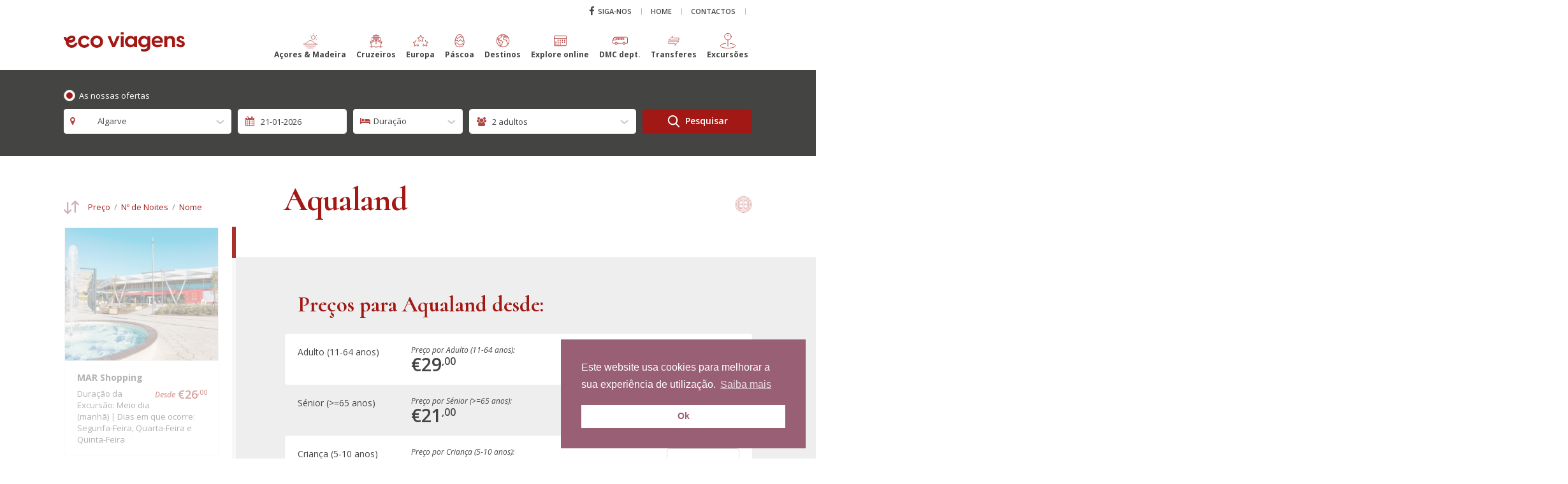

--- FILE ---
content_type: text/html; charset=UTF-8
request_url: https://www.ecoviagens.com/pacotes/excursoes-algarve/aqualand?id=162&in=2023-03-21&out=2023-03-22&adults=2&children=0
body_size: 16128
content:
<!DOCTYPE html>
<html lang="pt-PT">
<head>
    <meta charset="UTF-8">
    <meta http-equiv="X-UA-Compatible" content="IE=edge">
    <meta name="viewport" content="width=device-width, initial-scale=1.0, maximum-scale=1.0, user-scalable=no">
        <title>Aqualand - Eco Viagens e Turismo</title>

    <!-- Favicon -->
    <link rel="icon" href="/img/brand/favicon.png" type="image/x-icon" />
    <link rel="shortcut icon" href="/img/brand/favicon.png" type="image/x-icon" />
    <link rel="apple-touch-icon" href="/img/brand/favicon.png">

    <!-- for Facebook -->
    <meta property="og:title" content="" />
    <meta property="og:type" content="article" />
    <meta property="og:image" content="" />
    <meta property="og:url" content="" />
    <meta property="og:description" content="" />

    <!-- for Twitter -->
    <meta name="twitter:card" content="summary" />
    <meta name="twitter:title" content="" />
    <meta name="twitter:description" content="" />
    <meta name="twitter:image" content="" />
    
    <meta name="csrf-param" content="_csrf-frontend">
    <meta name="csrf-token" content="TWz0PjZ36isaOuDNFPyNKW6GrhfeXYaKn2_5VzosJ1QlK6x1fRWLYFJIkYhdzd1hBP_meIdq6eKyIsoaf0FmHA==">

<link href="/css/bootstrap.css" rel="stylesheet">
<link href="/css/cookieconsent.min.css" rel="stylesheet">
<link href="/css/app.min.css?r=8" rel="stylesheet" media="all">
<link href="https://maxcdn.bootstrapcdn.com/font-awesome/4.4.0/css/font-awesome.min.css" rel="stylesheet">    
    <style>
        footer .content {
            margin-top: 10px;
            text-align: center !important;
        }
        nav.navbar .navbar-brand {
            top: 60%;
        }
        @media (min-width: 992px) and (max-width: 1199px) {
            nav.navbar .navbar-brand {
                top: 25%;
            }
        }
        @media (min-width: 768px) {
            .navbar-nav .nav-link {
                text-align: center;
            }
            /* .navbar-nav span {
                display: block !important;
            } */
        }
        nav.navbar .navbar-collapse .navbar-nav.primary .nav-item>.nav-link {
            font-size: 12px;
            margin-left: 6px;
            margin-right: 6px;
        }
    </style>
    <script async src="https://www.googletagmanager.com/gtag/js?id=UA-11620926-1"></script>
    <script>
        window.dataLayer = window.dataLayer || [];
        function gtag(){dataLayer.push(arguments)};
        gtag('js', new Date());

        gtag('config', 'UA-11620926-1');
    </script>
    
    <!-- Facebook Pixel Code -->
    <script>
      !function(f,b,e,v,n,t,s)
      {if(f.fbq)return;n=f.fbq=function(){n.callMethod?
      n.callMethod.apply(n,arguments):n.queue.push(arguments)};
      if(!f._fbq)f._fbq=n;n.push=n;n.loaded=!0;n.version='2.0';
      n.queue=[];t=b.createElement(e);t.async=!0;
      t.src=v;s=b.getElementsByTagName(e)[0];
      s.parentNode.insertBefore(t,s)}(window, document,'script',
      'https://connect.facebook.net/en_US/fbevents.js');
      fbq('init', '476873532514836');
      fbq('track', 'PageView');
    </script>
    <noscript><img height="1" width="1" style="display:none"
      src="https://www.facebook.com/tr?id=476873532514836&ev=PageView&noscript=1"
    /></noscript>
    <!-- End Facebook Pixel Code -->
</head>
<body class="inner">

<!--<div class="wrap">-->
    
    <div class="container d-none">
                    </div>
<!--</div>-->
    
    <!-- Navigation -->
    <nav class="navbar navbar-light fixed-top compensate-for-scrollbar">
    <div class="container">

        <a class="navbar-brand" href="/">
            <img src="/img/brand/logo.svg" alt="Eco Viagens" width="190" height="31" class="img-fluid">
        </a>

        <div class="navbar-collapse">
            
            <ul class="navbar-nav secondary">
                <li class="nav-item"><a href="https://www.facebook.com/ecoviagens/" target="_blank" class="nav-link"><i class="fa fa-facebook"></i> Siga-nos</a></li>
                <li class="nav-item "><a href="/" class="nav-link">Home</a></li>
                <li class="nav-item "><a href="/page/contact" class="nav-link">Contactos</a></li>
                <li class="nav-item dropdown search d-none">
                    <a class="nav-link dropdown-toggle" href="#" id="navbarDropdownSearch" role="button" data-toggle="dropdown" aria-haspopup="true" aria-expanded="false"><i class="fa fa-search"></i> Pesquisa</a>
                    <ul class="dropdown-menu" aria-labelledby="navbarDropdownSearch">
                        <li>
                            <form>
                                <div class="form-group no-m">
                                    <input type="text" class="form-control" placeholder="Pesquise aqui">
                                    <button type="submit" class="btn">
                                        <svg version="1.1" id="Layer_1" xmlns="http://www.w3.org/2000/svg" xmlns:xlink="http://www.w3.org/1999/xlink" x="0px" y="0px"
	 viewBox="-223 344.1 148.6 153.8" style="enable-background:new -223 344.1 148.6 153.8;" xml:space="preserve">
<style type="text/css">
	.st0{fill:#FFFFFF;}
</style>
<path class="st0" d="M-76.7,484.3l-36.6-38.1c9.4-11.2,14.6-25.3,14.6-40c0-34.3-27.9-62.1-62.1-62.1c-34.3,0-62.2,27.9-62.2,62.1
	c0,34.3,27.9,62.1,62.1,62.1c12.9,0,25.1-3.9,35.6-11.3l36.9,38.4c1.5,1.6,3.6,2.5,5.8,2.5c2.1,0,4.1-0.8,5.6-2.3
	C-73.7,492.6-73.6,487.5-76.7,484.3z M-160.9,452.1c-25.3,0.1-45.9-20.5-45.9-45.9c0-25.3,20.6-45.9,45.9-45.9s45.9,20.6,45.9,45.9
	S-135.6,452.1-160.9,452.1z"/>
</svg>
                                    </button>
                                </div>
                            </form>
                        </li>
                    </ul>
                </li>
                            </ul>
            
            <form class="search-mobile d-none">
                <div class="form-group no-m">
                    <input type="text" class="form-control" placeholder="Search here">
                    <button type="submit" class="btn">
                        <svg version="1.1" id="Layer_1" xmlns="http://www.w3.org/2000/svg" xmlns:xlink="http://www.w3.org/1999/xlink" x="0px" y="0px"
	 viewBox="-223 344.1 148.6 153.8" style="enable-background:new -223 344.1 148.6 153.8;" xml:space="preserve">
<style type="text/css">
	.st0{fill:#FFFFFF;}
</style>
<path class="st0" d="M-76.7,484.3l-36.6-38.1c9.4-11.2,14.6-25.3,14.6-40c0-34.3-27.9-62.1-62.1-62.1c-34.3,0-62.2,27.9-62.2,62.1
	c0,34.3,27.9,62.1,62.1,62.1c12.9,0,25.1-3.9,35.6-11.3l36.9,38.4c1.5,1.6,3.6,2.5,5.8,2.5c2.1,0,4.1-0.8,5.6-2.3
	C-73.7,492.6-73.6,487.5-76.7,484.3z M-160.9,452.1c-25.3,0.1-45.9-20.5-45.9-45.9c0-25.3,20.6-45.9,45.9-45.9s45.9,20.6,45.9,45.9
	S-135.6,452.1-160.9,452.1z"/>
</svg>
                    </button>
                </div>
            </form>
            
                        <ul class="navbar-nav primary">
                                <li class="nav-item dropdown ">
                    <a class="nav-link dropdown-toggle" href="/pacotes/acores-madeira" data-target="" id="navbar-dropdown-0" role="button" aria-haspopup="true" aria-expanded="false">
                        <svg id="Icons" style="enable-background:new 0 0 32 32;" version="1.1" viewBox="0 0 32 32" xml:space="preserve" xmlns="http://www.w3.org/2000/svg" xmlns:xlink="http://www.w3.org/1999/xlink"><style type="text/css">
	.st0{fill:none !important;stroke:#A31714;stroke-width:2;stroke-linecap:round;stroke-linejoin:round;stroke-miterlimit:10;}
</style><circle class="st0" cx="22" cy="9" r="4"/><line class="st0" x1="22" x2="22" y1="1" y2="2"/><line class="st0" x1="15.1" x2="15.9" y1="5" y2="5.5"/><line class="st0" x1="28.9" x2="28.1" y1="13" y2="12.5"/><line class="st0" x1="28.9" x2="28.1" y1="5" y2="5.5"/><line class="st0" x1="1" x2="31" y1="23" y2="23"/><line class="st0" x1="5" x2="27" y1="27" y2="27"/><line class="st0" x1="10" x2="22" y1="31" y2="31"/><path class="st0" d="M4,23l11-8l6,2l0,0c1.3,2.6,3.5,4.6,6.2,5.7L28,23"/></svg>                        <br>
                        <span>Açores &amp; Madeira</span>
                    </a>
                                    </li>
                                <li class="nav-item dropdown ">
                    <a class="nav-link dropdown-toggle" href="/pacotes/cruzeiros" data-target="" id="navbar-dropdown-1" role="button" aria-haspopup="true" aria-expanded="false">
                        <svg version="1.1" id="Layer_1" xmlns="http://www.w3.org/2000/svg" xmlns:xlink="http://www.w3.org/1999/xlink" x="0px" y="0px"
	 viewBox="-108 239.7 311 363.2" style="enable-background:new -108 239.7 311 363.2;" xml:space="preserve">
<rect x="-28.5" y="355.6" width="152.1" height="13.8"/>
<rect x="109.7" y="376.3" width="13.8" height="13.8"/>
<rect x="-28.5" y="376.3" width="13.8" height="13.8"/>
<rect x="40.6" y="310.7" width="13.8" height="13.8"/>
<rect x="61.4" y="310.7" width="13.8" height="13.8"/>
<rect x="19.9" y="310.7" width="13.8" height="13.8"/>
<rect x="-0.9" y="310.7" width="13.8" height="13.8"/>
<rect x="82.1" y="310.7" width="13.8" height="13.8"/>
<path d="M173.9,560.3c-6,3.2-11.4,6-22.3,6.1l40.7-122.2c1.1-3.3-0.5-7-3.7-8.5l-37.4-16.9v-66.7c0-11.4-9.3-20.7-20.7-20.7h-10.5
	v-34.6c0-3.8-3.1-6.9-6.9-6.9H54.4v-27.6H40.6v27.7h-58.7c-3.8,0-6.9,3.1-6.9,6.9v34.5h-10.4c-11.4,0-20.7,9.3-20.7,20.7v66.7
	l-37.4,16.9c-3.2,1.4-4.9,5.1-3.7,8.5l40.7,122.2c-11-0.1-16.2-2.9-22.3-6.1c-6.8-3.6-14.5-7.8-29.2-7.8v13.8
	c11.3,0,16.5,2.8,22.6,6.1c6.8,3.6,14.5,7.8,29.2,7.8c3.9,0,7.2-0.3,10.1-0.8c8.5-1.4,14.1-4.3,19-6.9c6.1-3.2,11.4-6,22.6-6
	c11.3,0,16.5,2.8,22.6,6.1c6.8,3.6,14.5,7.8,29.2,7.8s22.4-4.1,29.2-7.8c6.1-3.2,11.4-6.1,22.6-6.1c11.3,0,16.5,2.8,22.7,6
	c5,2.6,10.5,5.6,19.1,6.9c3,0.5,6.2,0.8,10.1,0.8c14.7,0,22.4-4.1,29.2-7.8c6.1-3.2,11.4-6.1,22.6-6.1v-13.8
	C188.3,552.5,180.6,556.7,173.9,560.3z M177.2,445.7l-5,14.9L54.4,406.4v-16L177.2,445.7z M-11.3,303.7h117.5v27.7H-11.3V303.7z
	 M-42.2,352.1c-0.2-3.8,3-6.9,6.8-6.9h17.3h131.3h17.3c3.8,0,6.9,3.1,6.9,6.9v60.5l-87-39.1c-1.8-0.8-3.9-0.8-5.7,0l-87,39.1V352.1z
	 M-82.2,445.7l122.9-55.3v16l-117.9,54.2L-82.2,445.7z M137.6,564.4c-3.3-1.1-6.1-2.5-9.2-4.1c-6.8-3.6-14.5-7.8-29.1-7.8
	c-14.7,0-22.4,4.1-29.2,7.8c-6.1,3.2-11.4,6.1-22.6,6.1c-11.3,0-16.5-2.8-22.6-6.1c-6.8-3.6-14.5-7.8-29.2-7.8
	c-14.6,0-22.4,4.1-29.1,7.7c-3.1,1.6-5.8,3.1-9.1,4.1l-30.3-90.6l113.4-52.1v82.6h13.8v-82.6l113.5,52.1L137.6,564.4z"/>
</svg>
                        <br>
                        <span>Cruzeiros</span>
                    </a>
                                    </li>
                                <li class="nav-item dropdown ">
                    <a class="nav-link dropdown-toggle" href="/pacotes/europa" data-target="" id="navbar-dropdown-2" role="button" aria-haspopup="true" aria-expanded="false">
                        <svg viewBox="0 0 30 22" xmlns="http://www.w3.org/2000/svg"><defs><style>.cls-1{fill:none;stroke:#A31714;stroke-linecap:round;stroke-linejoin:round;}</style></defs><title/><g data-name="Layer 2" id="Layer_2"><g id="Interface-Light"><g id="interface-light-rating-stars-2"><path class="cls-1" d="M9.56,17.48l.86,3.19a.63.63,0,0,1-.94.72L6.84,19.55a.57.57,0,0,0-.68,0L3.52,21.39a.63.63,0,0,1-.94-.72l.86-3.19a.65.65,0,0,0-.22-.68L.74,14.75a.65.65,0,0,1,.36-1.16l3.16-.13A.63.63,0,0,0,4.82,13l1.1-3.11"/><path class="cls-1" d="M24.08,9.92,25.18,13a.63.63,0,0,0,.56.43l3.16.13a.65.65,0,0,1,.36,1.16L26.78,16.8a.65.65,0,0,0-.22.68l.86,3.19a.63.63,0,0,1-.94.72l-2.64-1.84a.57.57,0,0,0-.68,0l-2.64,1.84a.63.63,0,0,1-.94-.72l.58-2.17.28-1"/><path class="cls-1" d="M15.58.92,16.68,4a.63.63,0,0,0,.56.43l3.16.13a.65.65,0,0,1,.36,1.16L18.28,7.8a.65.65,0,0,0-.22.68l.86,3.19a.63.63,0,0,1-.94.72l-2.64-1.84a.57.57,0,0,0-.68,0L12,12.39a.63.63,0,0,1-.94-.72l.86-3.19a.65.65,0,0,0-.22-.68l-2.48-2A.65.65,0,0,1,9.6,4.59l3.16-.13A.63.63,0,0,0,13.32,4L14.42.92A.61.61,0,0,1,15.58.92Z"/></g></g></g></svg>                        <br>
                        <span>Europa</span>
                    </a>
                                    </li>
                                <li class="nav-item dropdown ">
                    <a class="nav-link dropdown-toggle" href="/pacotes/pascoa" data-target="" id="navbar-dropdown-3" role="button" aria-haspopup="true" aria-expanded="false">
                        <svg version="1.1" id="Layer_1" xmlns="http://www.w3.org/2000/svg" xmlns:xlink="http://www.w3.org/1999/xlink" x="0px" y="0px"
	 viewBox="0 0 100 100" style="enable-background:new 0 0 100 100;" xml:space="preserve">
	<path d="M50,92.5c-11.6,0-20.2-4.1-25.6-12.2c-9-13.7-6.3-36,0.1-51C33.6,7.7,49.3,7.5,50,7.5s16.4,0.2,25.5,21.8
		c6.4,15,9.1,37.4,0.1,51C70.2,88.4,61.6,92.5,50,92.5z M50,11.2c-0.5,0-14,0.4-22.1,19.5c-6,14.1-8.7,35-0.4,47.5
		c4.6,7,12.2,10.6,22.5,10.6s17.9-3.6,22.5-10.6c8.3-12.5,5.6-33.4-0.4-47.5l0,0C64,11.6,50.6,11.2,50,11.2z"/>

	<path d="M35.4,37.3c-0.5,0-1-0.2-1.4-0.6l-7.7-8.8l2.8-2.4l6.6,7.6l19.8-13.4c0.8-0.5,1.8-0.4,2.4,0.3l6.6,7.4l5.8-3.7l2,3.1
		l-7.1,4.6c-0.8,0.5-1.8,0.4-2.4-0.3l-6.6-7.4L36.5,37C36.1,37.2,35.8,37.3,35.4,37.3z"/>

    <path d="M41.2,56.9c-0.6,0-1.1-0.2-1.5-0.7l-5.9-7.6H21.4v-3.7h13.4c0.6,0,1.1,0.3,1.5,0.7l5.4,6.9L55,42.4
		c0.7-0.5,1.7-0.5,2.3,0.1l11.5,10.1l8.3-8.3l2.6,2.6l-9.5,9.5c-0.7,0.7-1.8,0.7-2.5,0.1L56.1,46.2L42.3,56.6
		C42,56.8,41.6,56.9,41.2,56.9z"/>
	<path d="M52.6,81.4c-0.4,0-0.8-0.1-1.2-0.4L30.7,64.3l-7.1,8l-2.8-2.4l8.2-9.3c0.7-0.7,1.8-0.8,2.5-0.2l21.2,17l15.5-9.7
		c0.7-0.5,1.7-0.3,2.3,0.3l6.7,6.7l-2.6,2.6l-5.7-5.7l-15.3,9.6C53.3,81.3,53,81.4,52.6,81.4z"/>
</svg>
                        <br>
                        <span>Páscoa</span>
                    </a>
                                    </li>
                                <li class="nav-item dropdown ">
                    <a class="nav-link dropdown-toggle" href="/pacotes/destinos" data-target="" id="navbar-dropdown-4" role="button" aria-haspopup="true" aria-expanded="false">
                        <svg version="1.1" id="Layer_1" xmlns="http://www.w3.org/2000/svg" xmlns:xlink="http://www.w3.org/1999/xlink" x="0px" y="0px"
	 viewBox="-55.6 239.7 308.4 363.2" style="enable-background:new -55.6 239.7 308.4 363.2;" xml:space="preserve">
<path d="M98.6,267.2c-61.5,0-117,36.4-141.4,92.9l-1.6,4c-15.3,38-14.9,79.7,1.1,117.4c16,37.9,45.9,67.3,84,82.7
	c18.5,7.5,37.9,11.3,57.9,11.3h0.1c85,0,154.1-69.1,154.1-154.1C252.8,336.3,183.6,267.2,98.6,267.2z M195,318.6l-6.2,4.2l-22.4-4.5
	l-14.9-4.9c-0.7-0.2-1.4-0.3-2.1-0.3c-0.5,0-1.1,0.1-1.6,0.2l-18.5,4.6l-6.3-2.1l5-10h16.3c1,0,2-0.2,2.9-0.7l16.9-8.5
	C175.5,302.5,185.8,309.9,195,318.6z M42.7,291.8l11.5,7.7c0.8,0.5,1.6,0.9,2.6,1l23,3.8l-1.6,4.9L66,313.3
	c-1.5,0.5-2.7,1.5-3.6,2.8l-14.4,24l-22.9,13.7l-34.3,4.9c-3.2,0.5-5.6,3.2-5.6,6.5v15.3c0,1.8,0.7,3.4,1.9,4.6l8.3,8.3v5.4
	l-18.5-12.3l-7.3-22C-16,331.8,9.9,306.1,42.7,291.8z M28.6,455.6l-22.3-4.5L-1.7,435v-11l17.1-17.1l6.1,12.2
	c1.1,2.2,3.4,3.6,5.9,3.6h31.9L72.6,445c1.2,2,3.3,3.2,5.6,3.2h12.4l-3.1,15.6l-18.9,18.9c-1.2,1.2-1.9,2.9-1.9,4.6v12l-17.7,13.3
	c-1.6,1.2-2.6,3.2-2.6,5.3v16.3l-3.7-1.2l-8.6-21.4V462C33.9,458.9,31.7,456.2,28.6,455.6z M98.4,562.3c-30.7,0-59.9-9.8-84.5-28.2
	c-46.1-34.6-66.4-94.1-51.5-149.4l2.7,8.2c0.5,1.4,1.4,2.6,2.6,3.4l23.9,15.9l-4.5,4.5c-1.2,1.2-1.9,2.9-1.9,4.6v15.3
	c0,1,0.2,2,0.7,2.9L-4,459.8c0.9,1.8,2.6,3.1,4.6,3.5l20.2,4v45.5c0,0.8,0.2,1.7,0.5,2.4l10.2,25.4c0.7,1.8,2.2,3.2,4,3.8l15.3,5.1
	c0.7,0.2,1.4,0.3,2.1,0.3c3.6,0,6.6-2.9,6.6-6.6v-22.2L77.1,508c1.6-1.2,2.6-3.2,2.6-5.3v-12.5l18.4-18.4c0.9-0.9,1.5-2.1,1.8-3.4
	l5.1-25.4c0.7-3.5-1.6-7-5.1-7.7c-0.4-0.1-0.9-0.1-1.3-0.1H81.9l-13.4-22.3c-1.2-2-3.3-3.2-5.6-3.2H31.4l-8.3-16.7
	c-0.9-1.9-2.7-3.2-4.8-3.5c-0.4-0.1-0.7-0.1-1.1-0.1c-1.7,0-3.4,0.7-4.6,1.9l-4.1,4.1v-4.5c0-1.8-0.7-3.4-1.9-4.6l-8.3-8.3V371
	l30-4.3c0.9-0.1,1.7-0.4,2.4-0.9l25.4-15.3c0.9-0.6,1.7-1.3,2.2-2.2l14-23.4l13-4.3c2-0.6,3.5-2.2,4.2-4.1l5.1-15.3
	c1.1-3.4-0.7-7.2-4.2-8.3c-0.3-0.1-0.6-0.2-1-0.2l-29.1-4.9l-2.3-1.6c13.2-4,26.8-6,40.6-6c17.3,0,34.2,3.1,50.3,9.3l-6,3H124
	c-2.5,0-4.8,1.4-5.9,3.6l-10.2,20.4c-1.6,3.2-0.3,7.2,2.9,8.8c0.3,0.1,0.6,0.3,0.9,0.4l15.3,5.1c0.7,0.2,1.4,0.3,2.1,0.3
	c0.5,0,1.1-0.1,1.6-0.2l18.5-4.6l13.4,4.5c0.3,0.1,0.6,0.2,0.8,0.2l25.4,5.1c0.4,0.1,0.9,0.1,1.3,0.1c1.3,0,2.6-0.4,3.6-1.1l10.5-7
	c4.9,5.5,9.3,11.5,13.3,17.7l-22.9,7.6l-26.1-4.4l-8.6-12.9c-1.2-1.8-3.2-2.9-5.4-2.9H124c-1.8,0-3.4,0.7-4.6,1.9l-15.3,15.3
	c-1.5,1.5-2.1,3.5-1.9,5.6l5.1,35.6c0.3,2.3,1.8,4.2,3.9,5.1l35.6,15.3c0.8,0.4,1.7,0.5,2.6,0.5c0.5,0,1.1-0.1,1.6-0.2l17.5-4.4
	l9.9,6.6v16.8c0,1,0.2,2,0.7,3l19.7,39.3v18.8c0,1.8,0.7,3.4,1.9,4.6l9.7,9.7C183.6,542.1,142.9,562.3,98.4,562.3z M212,489.8v-17.6
	c0-1-0.2-2-0.7-3l-19.7-39.3v-18.8c0-2.2-1.1-4.2-2.9-5.5l-15.3-10.2c-1.1-0.7-2.3-1.1-3.6-1.1c-0.5,0-1.1,0.1-1.6,0.2l-18.2,4.6
	l-30.2-13l-4.1-28.7l11-11H151l8.2,12.3c1,1.5,2.6,2.5,4.4,2.8l30.5,5.1c0.4,0.1,0.7,0.1,1.1,0.1c0.7,0,1.4-0.1,2.1-0.3l26.9-9
	c22.4,43.9,20,96.7-6.1,138.4L212,489.8z"/>
</svg>
                        <br>
                        <span>Destinos</span>
                    </a>
                                        <div class="dropdown-menu" aria-labelledby="navbarDropdown">
                        <div class="container">
                            <div class="d-flex justify-content-center">
                                <ul>
                                                                        <li ><a class="dropdown-item" href="/pacotes/destinos-cabo-verde-sao-tome-senegal" data-target="">Cabo Verde / São Tomé / Senegal</a></li>
                                                                        <li ><a class="dropdown-item" href="/pacotes/destinos-caraibas-brasil-praias" data-target="">Caraíbas / Brasil-Praias</a></li>
                                                                        <li ><a class="dropdown-item" href="/pacotes/destinos-grandes-viagens" data-target="">Grandes Viagens</a></li>
                                                                        <li ><a class="dropdown-item" href="/pacotes/destinos-ilhas-espanha-mediterraneo" data-target="">Ilhas Espanha / Mediterrâneo</a></li>
                                                                        <li ><a class="dropdown-item" href="/pacotes/destinos-praias-exoticas" data-target="">Praias Exóticas</a></li>
                                                                        <li ><a class="dropdown-item" href="/pacotes/destinos-tunisia-marrocos-egito-emirados" data-target="">Tunísia / Marrocos / Egito / Emirados</a></li>
                                                                    </ul>
                                                            </div>
                        </div>
                    </div>
                                    </li>
                                <li class="nav-item"><a href="https://online.ecoviagens.com/" class="nav-link" target="_blank">
                    <svg version="1.1" id="Layer_1" xmlns="http://www.w3.org/2000/svg" xmlns:xlink="http://www.w3.org/1999/xlink" x="0px" y="0px" viewBox="0 0 46 38" style="enable-background:new 0 0 46 38;" xml:space="preserve">
<path d="M38.7,34.7H7.3c-1.8,0-3.3-1.5-3.3-3.3V6.6c0-1.8,1.5-3.3,3.3-3.3h31.4c1.8,0,3.3,1.5,3.3,3.3v24.8
	C42,33.2,40.5,34.7,38.7,34.7z M40.3,6.6c0-0.9-0.7-1.7-1.7-1.7H7.3C6.4,5,5.7,5.7,5.7,6.6v5h34.7V6.6z M40.3,13.2H5.7v18.2
	c0,0.9,0.7,1.7,1.7,1.7h31.4c0.9,0,1.7-0.7,1.7-1.7V13.2z M37,24.8h-1.7c-0.5,0-0.8-0.3-0.8-0.8v-1.7c0-0.5,0.3-0.8,0.8-0.8H37
	c0.5,0,0.8,0.3,0.8,0.8V24C37.9,24.5,37.5,24.8,37,24.8z M37,19h-1.7c-0.5,0-0.8-0.3-0.8-0.8v-1.7c0-0.5,0.3-0.8,0.8-0.8H37
	c0.5,0,0.8,0.3,0.8,0.8v1.7C37.9,18.7,37.5,19,37,19z M30.4,24.8h-1.7c-0.5,0-0.8-0.3-0.8-0.8v-1.7c0-0.5,0.3-0.8,0.8-0.8h1.7
	c0.5,0,0.8,0.3,0.8,0.8V24C31.3,24.5,30.9,24.8,30.4,24.8z M30.4,19h-1.7c-0.5,0-0.8-0.3-0.8-0.8v-1.7c0-0.5,0.3-0.8,0.8-0.8h1.7
	c0.5,0,0.8,0.3,0.8,0.8v1.7C31.3,18.7,30.9,19,30.4,19z M23.8,24.8h-1.7c-0.5,0-0.8-0.3-0.8-0.8v-1.7c0-0.5,0.3-0.8,0.8-0.8h1.7
	c0.5,0,0.8,0.3,0.8,0.8V24C24.7,24.5,24.3,24.8,23.8,24.8z M23.8,19h-1.7c-0.5,0-0.8-0.3-0.8-0.8v-1.7c0-0.5,0.3-0.8,0.8-0.8h1.7
	c0.5,0,0.8,0.3,0.8,0.8v1.7C24.7,18.7,24.3,19,23.8,19z M17.2,30.6h-1.7c-0.5,0-0.8-0.3-0.8-0.8v-1.7c0-0.5,0.3-0.8,0.8-0.8h1.7
	c0.5,0,0.8,0.3,0.8,0.8v1.7C18,30.2,17.7,30.6,17.2,30.6z M17.2,24.8h-1.7c-0.5,0-0.8-0.3-0.8-0.8v-1.7c0-0.5,0.3-0.8,0.8-0.8h1.7
	c0.5,0,0.8,0.3,0.8,0.8V24C18,24.5,17.7,24.8,17.2,24.8z M17.2,19h-1.7c-0.5,0-0.8-0.3-0.8-0.8v-1.7c0-0.5,0.3-0.8,0.8-0.8h1.7
	c0.5,0,0.8,0.3,0.8,0.8v1.7C18,18.7,17.7,19,17.2,19z M10.6,30.6H9c-0.5,0-0.8-0.3-0.8-0.8v-1.7c0-0.5,0.3-0.8,0.8-0.8h1.7
	c0.5,0,0.8,0.3,0.8,0.8v1.7C11.4,30.2,11.1,30.6,10.6,30.6z M10.6,24.8H9c-0.5,0-0.8-0.3-0.8-0.8v-1.7c0-0.5,0.3-0.8,0.8-0.8h1.7
	c0.5,0,0.8,0.3,0.8,0.8V24C11.4,24.5,11.1,24.8,10.6,24.8z M22.2,27.3h1.7c0.5,0,0.8,0.3,0.8,0.8v1.7c0,0.5-0.3,0.8-0.8,0.8h-1.7
	c-0.5,0-0.8-0.3-0.8-0.8v-1.7C21.3,27.6,21.7,27.3,22.2,27.3z"></path>
</svg>                    <br><span>Explore online</span></a></li>
                <li class="nav-item"><a href="https://ecoviagensdmc.pt/" class="nav-link" target="_blank">
                    <svg version="1.1" id="Layer_1" xmlns="http://www.w3.org/2000/svg" xmlns:xlink="http://www.w3.org/1999/xlink" x="0px" y="0px"
	 viewBox="-82 239.7 430.7 363.2" style="enable-background:new -82 239.7 430.7 363.2;" xml:space="preserve">
<path id="XMLID_27_" d="M-82,412.3v66.8c0,12.2,9.9,22.2,22.2,22.2h42.6c3.8,18.6,20.2,32,39.2,32s35.4-13.4,39.2-32h144.1
    c3.8,18.6,20.2,32,39.2,32s35.4-13.4,39.2-32h39c14.4,0,26-11.6,26-26V356.7c0-26.1-21.3-47.4-47.4-47.4H-4.1
    c-21.3,0.1-40.7,12.5-49.6,31.9l-24.7,54.5C-80.8,400.9-82,406.5-82,412.3z M-39.9,349.6l53.9,6.7v33.6l-75.1,6.3L-39.9,349.6z
     M220.5,493.3c0-13.3,10.7-24,24-24c13.3,0,24,10.7,24,24s-10.7,24-24,24S220.5,506.6,220.5,493.3z M-2,493.3c0-13.3,10.7-24,24-24
    s24,10.7,24,24s-10.7,24-24,24S-2,506.6-2,493.3z M-66,412.7l88.3-7.4h178.4h18.9h18.7c4.4,0,8-3.6,8-8v-48c0-4.4-3.6-8-8-8h-18.7
    h-18.9H22.5l-51.9-6.5c7-6.1,16-9.5,25.3-9.5h305.4c17.3,0,31.4,14.1,31.4,31.4v118.6c0,5.5-4.5,10-10,10h-39
    c-3.8-18.6-20.2-32-39.2-32s-35.4,13.4-39.2,32H61.2c-3.8-18.6-20.2-32-39.2-32s-35.4,13.4-39.2,32h-42.6c-3.4,0-6.2-2.8-6.2-6.2
    V412.7z M86,357.3v32H30v-32H86z M158,357.3v32h-56v-32H158z M200.7,357.3h18.9h10.7v32h-10.7h-18.9H174v-32H200.7z"/>
<path id="XMLID_74_" d="M234.4,493.2c0,5.6,4.5,10.1,10.1,10.1s10.1-4.5,10.1-10.1s-4.6-10.1-10.1-10.1
    C238.9,483.1,234.4,487.6,234.4,493.2z"/>
<path id="XMLID_75_" d="M11.9,493.2c0,5.6,4.5,10.1,10.1,10.1s10.1-4.5,10.1-10.1s-4.6-10.1-10.1-10.1
    C16.4,483.1,11.9,487.6,11.9,493.2z"/>
</svg>
                    <br><span>DMC dept.</span></a></li>
                <li class="nav-item"><a href="https://www.drivewaytransfers.com/pt" class="nav-link" target="_blank">
                    <svg id="Layer_4" xmlns="http://www.w3.org/2000/svg" version="1.1" viewBox="0 0 32 32">
  <defs>
    <style>
      .st0 {
        fill: none;
        stroke: #a21817;
        stroke-linejoin: round;
        stroke-width: .8px;
      }
    </style>
  </defs>
  <polygon class="st0" points="13.1 6.7 13.1 10.3 26.8 10.3 26.8 14.6 5.2 14.6 13.1 6.7"/>
  <polygon class="st0" points="18.9 25.3 18.9 21.7 5.2 21.7 5.2 17.4 26.8 17.4 18.9 25.3"/>
</svg>                    <br><span>Transferes</span></a></li>
                <li class="nav-item"><a href="https://tours.ecoviagens.com/" class="nav-link" target="_blank">
                    <svg viewBox="0 0 30 30" xmlns="http://www.w3.org/2000/svg"><defs><style>.cls-1,.cls-2{fill:none;stroke:#A21814;}.cls-1{stroke-linecap:round;stroke-linejoin:round;}.cls-2{stroke-miterlimit:10;}</style></defs><title/><g data-name="Layer 2" id="Layer_2"><g id="Interface-Light"><g id="interface-light-pin-location-1"><path class="cls-1" d="M19.14,20.37c6,.57,10.36,2.36,10.36,4.47C29.5,27.41,23,29.5,15,29.5S.5,27.41.5,24.84c0-2.11,4.37-3.9,10.36-4.47"/><circle class="cls-1" cx="15" cy="7" r="6.5"/><line class="cls-1" x1="15" x2="15" y1="13.5" y2="25.5"/><circle class="cls-2" cx="15" cy="5" r="0.5"/></g></g></g></svg>                    <br><span>Excursões</span></a></li>
                            </ul>
                        
        </div>
        
        <button class="navbar-toggler" type="button">
            <span></span>
            <span></span>
            <span></span>
        </button>
        
    </div>
</nav>
        
    
<div class="main-search-wrapper-inner simple">
    <section class="main-search">
        <div class="container">
            <div class="content-wrap">
                <div class="content content-1 active">
                    
<!-- Generic to .content-1 -->
<div class="row">
    <div class="col">
        <form class="select-sub-content">

            <div class="form-group m-controls">
                <div class="radio-control">
                    <input type="radio"  value="1" id="f-radio-1-1" name="f-radio-1" checked>
                    <label for="f-radio-1-1">As nossas ofertas</label>
                </div>
            </div>

        </form>
    </div>
</div>

<!-- Form .content-1 -->
<div class="sub-content sub-content-1 active">
    
    <form id="pack-search" action="/pacotes" method="get" data-pjax="1">        
        <div class="d-none">
            <div class="form-group field-packsearch-filters">

<input type="hidden" id="packsearch-filters" class="form-control" name="filters" value="">

<div class="help-block"></div>
</div>            
            <div class="form-group field-packsearch-category_id">

<input type="text" id="packsearch-category_id" class="form-control" name="category">

<div class="help-block"></div>
</div>        </div>
    
        <div class="row gutter-xs">

            <div class="col-lg-3 icon icon-1 no-m">
                <div class="form-group">
                    <div class="form-group field-packsearch-location_id">

<select id="packsearch-location_id" class="form-control with-icon form-select-js pjax" name="location">
<option value="">Todos os destinos</option>
<option value="61">África</option>
<option value="78">&nbsp;&nbsp;&nbsp; Cabo Verde</option>
<option value="184">&nbsp;&nbsp;&nbsp; egito</option>
<option value="63">&nbsp;&nbsp;&nbsp; Marrocos</option>
<option value="62">&nbsp;&nbsp;&nbsp; Maurícias</option>
<option value="92">&nbsp;&nbsp;&nbsp; São Tomé e Príncipe</option>
<option value="93">&nbsp;&nbsp;&nbsp; Seychelles</option>
<option value="58">&nbsp;&nbsp;&nbsp; Tanzania</option>
<option value="91">&nbsp;&nbsp;&nbsp; Tunísia</option>
<option value="48">América</option>
<option value="54">&nbsp;&nbsp;&nbsp; América do Norte</option>
<option value="88">&nbsp;&nbsp;&nbsp;&nbsp;&nbsp;&nbsp; Caraíbas</option>
<option value="55">&nbsp;&nbsp;&nbsp; América do Sul</option>
<option value="80">&nbsp;&nbsp;&nbsp;&nbsp;&nbsp;&nbsp; Argentina</option>
<option value="79">&nbsp;&nbsp;&nbsp;&nbsp;&nbsp;&nbsp; Brasil</option>
<option value="81">&nbsp;&nbsp;&nbsp;&nbsp;&nbsp;&nbsp; Chile</option>
<option value="82">&nbsp;&nbsp;&nbsp;&nbsp;&nbsp;&nbsp; Panamá</option>
<option value="49">&nbsp;&nbsp;&nbsp;&nbsp;&nbsp;&nbsp; Peru</option>
<option value="45">Ásia</option>
<option value="70">&nbsp;&nbsp;&nbsp; Cambodja</option>
<option value="90">&nbsp;&nbsp;&nbsp; Chipre</option>
<option value="66">&nbsp;&nbsp;&nbsp; Índia</option>
<option value="177">&nbsp;&nbsp;&nbsp; Indonésia</option>
<option value="56">&nbsp;&nbsp;&nbsp; Japão</option>
<option value="71">&nbsp;&nbsp;&nbsp; Laos</option>
<option value="72">&nbsp;&nbsp;&nbsp; Malásia</option>
<option value="60">&nbsp;&nbsp;&nbsp; Maldivas</option>
<option value="96">&nbsp;&nbsp;&nbsp; Médio Oriente</option>
<option value="95">&nbsp;&nbsp;&nbsp;&nbsp;&nbsp;&nbsp; Dubai</option>
<option value="182">&nbsp;&nbsp;&nbsp;&nbsp;&nbsp;&nbsp; Israel</option>
<option value="183">&nbsp;&nbsp;&nbsp;&nbsp;&nbsp;&nbsp; Jordânia</option>
<option value="73">&nbsp;&nbsp;&nbsp; Singapura</option>
<option value="164">&nbsp;&nbsp;&nbsp; Tailândia</option>
<option value="87">&nbsp;&nbsp;&nbsp; Turquia</option>
<option value="176">&nbsp;&nbsp;&nbsp; Uzbequistão</option>
<option value="46">&nbsp;&nbsp;&nbsp; Vietname</option>
<option value="30">Europa</option>
<option value="67">&nbsp;&nbsp;&nbsp; Alemanha</option>
<option value="68">&nbsp;&nbsp;&nbsp; Áustria</option>
<option value="85">&nbsp;&nbsp;&nbsp; Budapeste</option>
<option value="99">&nbsp;&nbsp;&nbsp; Croácia</option>
<option value="178">&nbsp;&nbsp;&nbsp; Eslováquia</option>
<option value="20">&nbsp;&nbsp;&nbsp; Espanha</option>
<option value="69">&nbsp;&nbsp;&nbsp; Estónia</option>
<option value="94">&nbsp;&nbsp;&nbsp; Finlândia</option>
<option value="27">&nbsp;&nbsp;&nbsp; França</option>
<option value="98">&nbsp;&nbsp;&nbsp; Grécia</option>
<option value="179">&nbsp;&nbsp;&nbsp; Hungria</option>
<option value="25">&nbsp;&nbsp;&nbsp; Itália</option>
<option value="77">&nbsp;&nbsp;&nbsp; Letónia</option>
<option value="89">&nbsp;&nbsp;&nbsp; Malta</option>
<option value="74">&nbsp;&nbsp;&nbsp; Portugal</option>
<option value="180">&nbsp;&nbsp;&nbsp;&nbsp;&nbsp;&nbsp; Alentejo</option>
<option value="1" selected>&nbsp;&nbsp;&nbsp;&nbsp;&nbsp;&nbsp; Algarve</option>
<option value="19">&nbsp;&nbsp;&nbsp;&nbsp;&nbsp;&nbsp; Centro</option>
<option value="36">&nbsp;&nbsp;&nbsp;&nbsp;&nbsp;&nbsp; Ilhas</option>
<option value="181">&nbsp;&nbsp;&nbsp;&nbsp;&nbsp;&nbsp; Mafra</option>
<option value="75">&nbsp;&nbsp;&nbsp;&nbsp;&nbsp;&nbsp; Norte</option>
<option value="29">&nbsp;&nbsp;&nbsp; Reino Unido</option>
<option value="76">&nbsp;&nbsp;&nbsp; República Checa</option>
<option value="175">&nbsp;&nbsp;&nbsp; Suíça</option>
</select>

<div class="help-block"></div>
</div>                </div>
            </div>

            <div class="col-lg-2 icon icon-2 no-m">
                <div class="form-group field-packsearch-check_in">

<input type="text" id="packsearch-check_in" class="form-control with-icon form-datepicker pjax" name="in" value="21-01-2026" data-date-start-date="now" data-date-language="pt-PT" data-date-title="A partir de:">

<div class="help-block"></div>
</div>            </div>

            <div class="col-lg-2 icon icon-5 no-m">
                <div class="form-group field-packsearch-nights">

<select id="packsearch-nights" class="form-control form-select-js pjax" name="nights">
<option value="">Duração</option>
<option value="1-4">1-4 noites</option>
<option value="5-8">5-8 noites</option>
<option value="9-14">9-14 noites</option>
<option value="15">15+ noites</option>
</select>

<div class="help-block"></div>
</div>            </div>

                        <div class="col-lg-3 icon icon-3 no-m pax-options">
                <div class="form-group">
                    <div class="dropdown">

                        <button class="form-control with-icon dropdown-toggle" type="button" id="f-dropdown-1" data-toggle="dropdown">
                            <span></span>
                        </button>

                        <div class="dropdown-menu no-propagation" aria-labelledby="f-dropdown-1">
                            <div class="row gutter-sm">

                                <div class="col-4">
                                    <div class="form-group no-m">
                                        <label>
                                            <span>Adultos</span>
                                        </label>
                                        <select type="text" class="form-control pjax" name="adults" id="f-people-number-1-1">
                                                                                        <option value="1" >1</option>
                                                                                        <option value="2" selected>2</option>
                                                                                        <option value="3" >3</option>
                                                                                        <option value="4" >4</option>
                                                                                        <option value="5" >5</option>
                                                                                        <option value="6" >6</option>
                                                                                        <option value="7" >7</option>
                                                                                        <option value="8" >8</option>
                                                                                        <option value="9" >9</option>
                                                                                    </select>
                                    </div>
                                </div>
                                <div class="col-4">
                                    <div class="form-group no-m">
                                        <label>
                                            <span>Crianças</span>
                                        </label>
                                        <select type="text" class="form-control pjax" name="children" id="f-people-number-1-2">
                                                                                        <option value="0" selected>0</option>
                                                                                        <option value="1" >1</option>
                                                                                        <option value="2" >2</option>
                                                                                        <option value="3" >3</option>
                                                                                        <option value="4" >4</option>
                                                                                        <option value="5" >5</option>
                                                                                        <option value="6" >6</option>
                                                                                        <option value="7" >7</option>
                                                                                        <option value="8" >8</option>
                                                                                        <option value="9" >9</option>
                                                                                    </select>
                                    </div>
                                </div>
                                
                            </div>
                            <div class="children-ages" data-ages='[]'>
                                <label>
                                    <span class="plural">Idades das crianças</span>
                                    <span class="singular">Idade da criança</span>
                                </label>
                                <ul class="list-inline">
                                    <li class="list-inline-item">
                                        <select type="text" class="form-control" name="ages[]">
                                                                                        <option value="0" selected>0</option>
                                                                                        <option value="1" >1</option>
                                                                                        <option value="2" >2</option>
                                                                                        <option value="3" >3</option>
                                                                                        <option value="4" >4</option>
                                                                                        <option value="5" >5</option>
                                                                                        <option value="6" >6</option>
                                                                                        <option value="7" >7</option>
                                                                                        <option value="8" >8</option>
                                                                                        <option value="9" >9</option>
                                                                                        <option value="10" >10</option>
                                                                                        <option value="11" >11</option>
                                                                                        <option value="12" >12</option>
                                                                                        <option value="13" >13</option>
                                                                                        <option value="14" >14</option>
                                                                                        <option value="15" >15</option>
                                                                                        <option value="16" >16</option>
                                                                                        <option value="17" >17</option>
                                                                                    </select>
                                    </li>
                                </ul>
                            </div>
                        </div>

                    </div>
                </div>
            </div>
            
            <div class="col-lg-2 no-m">
                <div class="form-group">
                    <button type="submit" class="btn btn-primary icon full-width">
                        <img src="/img/icons/search.svg" class="img-fluid"><span>Pesquisar</span></button>
                </div>

                                </div>

        </div>
    
    </form></div>
                </div>
            </div>
        </div>
    </section>
</div>
        
<section class="content-inner">
    <div class="container check-map-width">
        <div class="row no-gutter change-order-mobile">

            <div class="col-lg-4 col-xl-3 sidebar-wrap">
                <div class="sidebar">

                    <div id="pack-list-view" data-pjax-container="" data-pjax-push-state data-pjax-timeout="1000">            
                    <div class="sorter">
                        <a href="/pacotes/excursoes-algarve/aqualand?id=162&amp;in=2023-03-21&amp;out=2023-03-22&amp;adults=2&amp;children=0&amp;sort=price" data-sort="price">Preço</a> / <a href="/pacotes/excursoes-algarve/aqualand?id=162&amp;in=2023-03-21&amp;out=2023-03-22&amp;adults=2&amp;children=0&amp;sort=nights" data-sort="nights">Nº de Noites</a> / <a href="/pacotes/excursoes-algarve/aqualand?id=162&amp;in=2023-03-21&amp;out=2023-03-22&amp;adults=2&amp;children=0&amp;sort=name" data-sort="name">Nome</a>                    </div>

                    <div class="scrollbar-inner">
                        <!--<div class="spacer"></div>-->

                        <div id="w0" class="row"><div class="col-sm-12" data-key="97"><div>
        <a href="/pacotes/excursoes-algarve/mar-shopping?id=97&in=2026-01-21&out=2026-01-22&adults=2&children=0" class="item item-list-inner m-md" data-pjax="0">
    
        <div class="img">
            <img src="/assets/images/05/055a8f_MarShopping1.jpg" alt="">        </div>
        <div class="content">
            <div class="item-title">MAR Shopping </div>
                        <div class="item-price">
                Desde <span>€26<sup>,00<sup></span>                            </div>
            <div class="item-lead">
                Duração da Excursão: Meio dia (manhã)    |    Dias em que ocorre: Segunfa-Feira, Quarta-Feira e Quinta-Feira            </div>
        </div>

    </a>
    </div></div>
<div class="col-sm-12" data-key="99"><div>
        <a href="/pacotes/excursoes-algarve/mercado-de-loule?id=99&in=2026-01-21&out=2026-01-22&adults=2&children=0" class="item item-list-inner m-md" data-pjax="0">
    
        <div class="img">
            <img src="/assets/images/55/5507c5_loule.jpg" alt="">        </div>
        <div class="content">
            <div class="item-title">Mercado de Loulé </div>
                        <div class="item-price">
                Desde <span>€29<sup>,00<sup></span>                            </div>
            <div class="item-lead">
                Duração da Excursão: Meio dia (manhã)    |    Dias em que ocorre: Sábado            </div>
        </div>

    </a>
    </div></div>
<div class="col-sm-12" data-key="102"><div>
        <a href="/pacotes/excursoes-algarve/silves-e-monchique?id=102&in=2026-01-21&out=2026-01-22&adults=2&children=0" class="item item-list-inner m-md" data-pjax="0">
    
        <div class="img">
            <img src="/assets/images/0b/0b524e_Silvesmonchique5.jpg" alt="">        </div>
        <div class="content">
            <div class="item-title">Silves e Monchique</div>
                        <div class="item-price">
                Desde <span>€40<sup>,00<sup></span>                            </div>
            <div class="item-lead">
                Duração da Excursão: Meio dia (tarde)  | Dias em que ocorre: Segunda-feira e Quinta-feira            </div>
        </div>

    </a>
    </div></div>
<div class="col-sm-12" data-key="103"><div>
        <a href="/pacotes/excursoes-algarve/algarve-historico?id=103&in=2026-01-21&out=2026-01-22&adults=2&children=0" class="item item-list-inner m-md" data-pjax="0">
    
        <div class="img">
            <img src="/assets/images/a2/a26849_Lagos.jpg" alt="">        </div>
        <div class="content">
            <div class="item-title">Algarve Histórico</div>
                        <div class="item-price">
                Desde <span>€56<sup>,00<sup></span>                            </div>
            <div class="item-lead">
                Duração da Excursão: Dia inteiro  Dias em que ocorre: Terça-Feira e Sexta-Feira            </div>
        </div>

    </a>
    </div></div>
<div class="col-sm-12" data-key="104"><div>
        <a href="/pacotes/excursoes-algarve/lagos-e-cabo-de-s-vicente?id=104&in=2026-01-21&out=2026-01-22&adults=2&children=0" class="item item-list-inner m-md" data-pjax="0">
    
        <div class="img">
            <img src="/assets/images/c7/c76997_Sagres.jpg" alt="">        </div>
        <div class="content">
            <div class="item-title">Lagos,e Cabo de S. Vicente</div>
                        <div class="item-price">
                Desde <span>€43<sup>,00<sup></span>                            </div>
            <div class="item-lead">
                Duração da Excursão: Meio dia (tarde)    |    Dias em que ocorre: Terça - Feira e Sexta-Feira            </div>
        </div>

    </a>
    </div></div>
<div class="col-sm-12" data-key="105"><div>
        <a href="/pacotes/excursoes-algarve/o-melhor-do-este?id=105&in=2026-01-21&out=2026-01-22&adults=2&children=0" class="item item-list-inner m-md" data-pjax="0">
    
        <div class="img">
            <img src="/assets/images/24/240fae_Eastern6.jpg" alt="">        </div>
        <div class="content">
            <div class="item-title">O Melhor do Este</div>
                        <div class="item-price">
                Desde <span>€52<sup>,00<sup></span>                            </div>
            <div class="item-lead">
                Duração da Excursão: Dia inteiro    |    Dias em que ocorre: Quarta-feira            </div>
        </div>

    </a>
    </div></div>
<div class="col-sm-12" data-key="106"><div>
        <a href="/pacotes/excursoes-algarve/faro-shopping?id=106&in=2026-01-21&out=2026-01-22&adults=2&children=0" class="item item-list-inner m-md" data-pjax="0">
    
        <div class="img">
                    </div>
        <div class="content">
            <div class="item-title">Faro Shopping</div>
                        <div class="item-price">
                Desde <span>€14<sup>,00<sup></span>                            </div>
            <div class="item-lead">
                Duração da Excursão: Meio dia (manhã)    |    Dias em que ocorre: Segunda-feira            </div>
        </div>

    </a>
    </div></div>
<div class="col-sm-12" data-key="108"><div>
        <a href="/pacotes/excursoes-algarve/algarve-tradicional?id=108&in=2026-01-21&out=2026-01-22&adults=2&children=0" class="item item-list-inner m-md" data-pjax="0">
    
        <div class="img">
            <img src="/assets/images/98/98d7c3_Algarve-1.jpg" alt="">        </div>
        <div class="content">
            <div class="item-title">Algarve Tradicional</div>
                        <div class="item-price">
                Desde <span>€45<sup>,00<sup></span>                            </div>
            <div class="item-lead">
                Duração da Excursão: Dia inteiro    |    Dias em que ocorre: Segunda-Feira            </div>
        </div>

    </a>
    </div></div>
<div class="col-sm-12" data-key="113"><div>
        <a href="/pacotes/excursoes-algarve/silves-e-prova-de-vinhos?id=113&in=2026-01-21&out=2026-01-22&adults=2&children=0" class="item item-list-inner m-md" data-pjax="0">
    
        <div class="img">
            <img src="/assets/images/2c/2c0cd6_wine.jpg" alt="">        </div>
        <div class="content">
            <div class="item-title">Silves e Prova de Vinhos</div>
                        <div class="item-price">
                Desde <span>€55<sup>,00<sup></span>                            </div>
            <div class="item-lead">
                Duração da Excursão: Meio Dia    |    Dias em que ocorre: Quarta-Feira            </div>
        </div>

    </a>
    </div></div>
<div class="col-sm-12" data-key="115"><div>
        <a href="/pacotes/excursoes-algarve/jeep-safari-e-cruzeiro-pelo-rio-arade?id=115&in=2026-01-21&out=2026-01-22&adults=2&children=0" class="item item-list-inner m-md" data-pjax="0">
    
        <div class="img">
            <img src="/assets/images/06/066339_super-1.jpg" alt="">        </div>
        <div class="content">
            <div class="item-title">Jeep Safari e Cruzeiro pelo Rio Arade</div>
                        <div class="item-price">
                Desde <span>€85<sup>,00<sup></span>                            </div>
            <div class="item-lead">
                Duração da Excursão: Dia inteiro   |    Dias em que ocorre: Terça e Quinta-feira
Por terra e pelo rio uma combinação perfeita para um dia diferente...            </div>
        </div>

    </a>
    </div></div>
<div class="col-sm-12" data-key="116"><div>
        <a href="/pacotes/excursoes-algarve/passeio-pedestre?id=116&in=2026-01-21&out=2026-01-22&adults=2&children=0" class="item item-list-inner m-md" data-pjax="0">
    
        <div class="img">
            <img src="/assets/images/f2/f28610_Walking1.jpg" alt="">        </div>
        <div class="content">
            <div class="item-title">Passeio Pedestre </div>
                        <div class="item-price">
                Desde <span>€32<sup>,00<sup></span>                            </div>
            <div class="item-lead">
                Duração da Excursão: Dia inteiro    |    Dias em que ocorre: Sexta-feira            </div>
        </div>

    </a>
    </div></div>
<div class="col-sm-12" data-key="117"><div>
        <a href="/pacotes/excursoes-algarve/as-maravilhas-da-ria-formosa?id=117&in=2026-01-21&out=2026-01-22&adults=2&children=0" class="item item-list-inner m-md" data-pjax="0">
    
        <div class="img">
                    </div>
        <div class="content">
            <div class="item-title">As Maravilhas da Ria Formosa</div>
                        <div class="item-price">
                Desde <span>€39<sup>,00<sup></span>                            </div>
            <div class="item-lead">
                Duração da Excursão: Dia inteiro    |    Dias em que ocorre: Quarta-feira            </div>
        </div>

    </a>
    </div></div>
<div class="col-sm-12" data-key="118"><div>
        <a href="/pacotes/excursoes-algarve/surfari?id=118&in=2026-01-21&out=2026-01-22&adults=2&children=0" class="item item-list-inner m-md" data-pjax="0">
    
        <div class="img">
                    </div>
        <div class="content">
            <div class="item-title">Surfari</div>
                        <div class="item-price">
                Desde <span>€56<sup>,00<sup></span>                            </div>
            <div class="item-lead">
                Duração da Excursão: Dia inteiro    |    Dias em que ocorre: Quarta-feira            </div>
        </div>

    </a>
    </div></div>
<div class="col-sm-12" data-key="119"><div>
        <a href="/pacotes/excursoes-algarve/zoofari?id=119&in=2026-01-21&out=2026-01-22&adults=2&children=0" class="item item-list-inner m-md" data-pjax="0">
    
        <div class="img">
                    </div>
        <div class="content">
            <div class="item-title">Zoofari</div>
                        <div class="item-price">
                Desde <span>€39<sup>,00<sup></span>                            </div>
            <div class="item-lead">
                Duração da Excursão: Dia inteiro    |    Dias em que ocorre: Quarta-feira            </div>
        </div>

    </a>
    </div></div>
<div class="col-sm-12" data-key="122"><div>
        <a href="/pacotes/excursoes-algarve/passeio-de-barco-catamaran-ophelia?id=122&in=2026-01-21&out=2026-01-22&adults=2&children=0" class="item item-list-inner m-md" data-pjax="0">
    
        <div class="img">
            <img src="/assets/images/d4/d469ca_Catamaran.jpg" alt="">        </div>
        <div class="content">
            <div class="item-title">Passeio de Barco - Catamaran Ophelia</div>
                        <div class="item-price">
                Desde <span>€70<sup>,00<sup></span>                            </div>
            <div class="item-lead">
                Duração do Passeio: Dia inteiro    |    Quase todos os dias*
Diversão ,Musica , Comida e Natureza maritima....            </div>
        </div>

    </a>
    </div></div>
<div class="col-sm-12" data-key="171"><div>
        <a href="/pacotes/golfe-algarve/dom-pedro-laguna-golfe?id=171&in=2026-01-21&out=2026-01-22&adults=2&children=0" class="item item-list-inner m-md" data-pjax="0">
    
        <div class="img">
            <img src="/assets/images/53/53cf1c_Laguna1.jpg" alt="">        </div>
        <div class="content">
            <div class="item-title">Dom Pedro Laguna Golfe</div>
                        <div class="item-price">
                Desde <span>€69<sup>,50<sup></span>                            </div>
            <div class="item-lead">
                O campo de golfe Laguna foi arquitectado por Joseph Lee e inaugurado em 1990.             </div>
        </div>

    </a>
    </div></div>
<div class="col-sm-12" data-key="172"><div>
        <a href="/pacotes/golfe-algarve/dom-pedro-pinhal-golfe?id=172&in=2026-01-21&out=2026-01-22&adults=2&children=0" class="item item-list-inner m-md" data-pjax="0">
    
        <div class="img">
            <img src="/assets/images/eb/ebbe5c_Pinhal4.jpg" alt="">        </div>
        <div class="content">
            <div class="item-title">Dom Pedro Pinhal Golfe</div>
                        <div class="item-price">
                Desde <span>€79<sup>,50<sup></span>                            </div>
            <div class="item-lead">
                O campo de golfe Pinhal foi arquitectado por Frank Pennink e inaugurado em 1976.             </div>
        </div>

    </a>
    </div></div>
<div class="col-sm-12" data-key="173"><div>
        <a href="/pacotes/golfe-algarve/dom-pedro-millennium-golfe?id=173&in=2026-01-21&out=2026-01-22&adults=2&children=0" class="item item-list-inner m-md" data-pjax="0">
    
        <div class="img">
            <img src="/assets/images/3c/3cc085_Millennium4.jpg" alt="">        </div>
        <div class="content">
            <div class="item-title">Dom Pedro Millennium Golfe</div>
                        <div class="item-price">
                Desde <span>€79<sup>,50<sup></span>                            </div>
            <div class="item-lead">
                O campo de golfe Millennium foi arquitectado por Martin Hawtree e inaugurado em 2000.            </div>
        </div>

    </a>
    </div></div>
<div class="col-sm-12" data-key="174"><div>
        <a href="/pacotes/golfe-algarve/dom-pedro-the-old-course-golfe?id=174&in=2026-01-21&out=2026-01-22&adults=2&children=0" class="item item-list-inner m-md" data-pjax="0">
    
        <div class="img">
            <img src="/assets/images/dd/dd6283_Old-Course1.jpg" alt="">        </div>
        <div class="content">
            <div class="item-title">Dom Pedro The Old Course Golfe</div>
                        <div class="item-price">
                Desde <span>€120<sup>,50<sup></span>                            </div>
            <div class="item-lead">
                O campo de golfe The Old Course foi arquitectado por Frank Pennink e inaugurado em 1969.             </div>
        </div>

    </a>
    </div></div>
<div class="col-sm-12" data-key="175"><div>
        <a href="/pacotes/golfe-algarve/dom-pedro-victoria-golfe?id=175&in=2026-01-21&out=2026-01-22&adults=2&children=0" class="item item-list-inner m-md" data-pjax="0">
    
        <div class="img">
            <img src="/assets/images/26/264767_Victoria4.jpg" alt="">        </div>
        <div class="content">
            <div class="item-title">Dom Pedro Victoria Golfe</div>
                        <div class="item-price">
                Desde <span>€120<sup>,50<sup></span>                            </div>
            <div class="item-lead">
                O campo de golfe Victoria foi arquitectado por Arnold Palmer e inaugurado em 2004.             </div>
        </div>

    </a>
    </div></div></div>
                    </div>
                    </div>
                </div>
            </div>

            <div class="col-lg-8 col-xl-9 check-map-width-2">
                <div class="content-body">

                    <div class="section bg-white content-header">

                        <h1 class="secondary m-sm">Aqualand</h1>

                        
                        <div class="shortcuts">
                            <button class="btn btn-icon icon" data="section-text">
                                <svg version="1.1" id="Layer_1" xmlns="http://www.w3.org/2000/svg" xmlns:xlink="http://www.w3.org/1999/xlink" x="0px" y="0px"
	 viewBox="-259 378.9 76.5 85" style="enable-background:new -259 378.9 76.5 85;" xml:space="preserve">
<style type="text/css">
	.st0{fill:#995F75;}
</style>
<path class="st0" d="M-220.7,457.3c-19.8,0-36-16.1-36-36s16.1-36,36-36c19.8,0,36,16.1,36,36S-200.9,457.3-220.7,457.3z
	 M-236.1,439.5c3.1,7.2,8,12.1,13.2,13.2v-11.8c-4.1-0.1-8-0.5-12-1.1L-236.1,439.5z M-218.5,452.7c5.2-1.1,10-6,13.1-13.2l-1.1,0.2
	c-4.6,0.7-8.5,1.1-12,1.1V452.7z M-200.4,438.6c-1.3,3.9-3.3,7.6-5.9,10.8c5.3-2.7,9.7-6.9,12.8-12L-200.4,438.6z M-247.9,437.5
	c3.1,5.1,7.4,9.2,12.7,12c-2.6-3.1-4.6-6.8-5.9-10.8L-247.9,437.5z M-234.3,435.4c3.8,0.6,7.5,1,11.3,1.1v-13.1h-16.6
	c0.1,3.7,0.7,7.5,1.8,11.3L-234.3,435.4z M-218.6,436.6c3.8-0.1,7.6-0.5,11.3-1.1l3.5-0.6c1-3.5,1.6-7.2,1.8-11.3h-16.6V436.6z
	 M-197.6,423.6c-0.1,3.3-0.6,6.8-1.4,10.5l7.9-1.3c1.2-3,1.9-6.1,2.1-9.1H-197.6z M-242.5,434c-0.8-3.3-1.3-6.9-1.4-10.5h-8.4
	c0.2,3.1,0.9,6.2,2.1,9.1L-242.5,434z M-189.3,419.2c-0.2-3.1-0.9-6.2-2.1-9.2l-7.9-1.3c0.8,3.3,1.3,6.9,1.4,10.6H-189.3z
	 M-202,419.1c-0.1-3.7-0.7-7.5-1.8-11.3l-3.5-0.6c-3.8-0.6-7.5-1-11.3-1.1v13.1H-202z M-222.9,419.1v-13c-3.8,0.1-7.6,0.5-11.3,1.1
	l-3.5,0.5c-1,3.5-1.6,7.2-1.8,11.3H-222.9z M-243.9,419.1c0.1-3.3,0.6-6.8,1.4-10.6l-7.9,1.3c-1.1,3.2-1.8,6.3-2,9.2H-243.9z
	 M-193.6,405.1c-3.1-5.1-7.4-9.2-12.7-12c2.6,3.1,4.6,6.8,5.9,10.8L-193.6,405.1z M-235.1,393.2c-5.3,2.7-9.7,6.9-12.8,12l6.8-1.2
	C-239.8,400-237.8,396.4-235.1,393.2z M-218.7,401.8c4.2,0.1,8.1,0.5,12.1,1.1l1.1,0.2c-3.1-7.3-8-12.1-13.2-13.2V401.8z
	 M-223,389.9c-5.2,1.1-10,6-13.1,13.2l1.1-0.2c4.6-0.7,8.5-1.1,12-1.1V389.9z"/>
</svg>
                            </button>
                                                    </div>

                        <div class="book-now">
                            <button class="btn btn-primary" data="section-prices">Consultar</button>
                        </div>

                    </div>

                                          
                                        <div id="section-prices" class="section bg-soft pad-left">
                        <div class="pad-left">

                            <h2 class="h3 secondary">Preços para Aqualand desde:</h2>

                                                        
                            <form action="/booking/create" class="form-book">
                                <div class="item-list-wrap">
                                                                    <div class="item-list">
                                        <div class="row gutter-sm">
                                            <div class="col-xl-3 col-lg-12 col-md-12 col-sm-12">
                                                <div class="item-title">
                                                                                                        Adulto (11-64 anos)                                                                                                        <!--One Bedroom Apartment - 2 Persons (Self Catering)-->
                                                </div>
                                            </div>
                                            <div class="col-xl-9 col-lg-12 col-md-12 col-sm-12">
                                                
                                                                                                                                                            <div class="row gutter-sm">

                                                            <div class="col-6 col-lg-9 col-md-4">
                                                                <div class="item-price">
                                                                    Preço por Adulto (11-64 anos):
                                                                    <span>€29<sup>,00<sup></span>
                                                                </div>
                                                            </div>
                                                            <div class="col-6 col-lg-3 col-md-4">
                                                                <input type="number" min="1" max="20" name="Pax[291]" placeholder="Pax" required data-invalid="Por favor insira o número de pessoas." class="form-control pax">
                                                                <div class="helper"></div>
                                                            </div>
                                                            
                                                            
                                                        </div>
                                                                                                    
                                            </div>
                                        </div>
                                    </div>
                                                                                                        <div class="item-list">
                                        <div class="row gutter-sm">
                                            <div class="col-xl-3 col-lg-12 col-md-12 col-sm-12">
                                                <div class="item-title">
                                                                                                        Sénior (&gt;=65 anos)                                                                                                        <!--One Bedroom Apartment - 2 Persons (Self Catering)-->
                                                </div>
                                            </div>
                                            <div class="col-xl-9 col-lg-12 col-md-12 col-sm-12">
                                                
                                                                                                                                                            <div class="row gutter-sm">

                                                            <div class="col-6 col-lg-9 col-md-4">
                                                                <div class="item-price">
                                                                    Preço por Sénior (&gt;=65 anos):
                                                                    <span>€21<sup>,00<sup></span>
                                                                </div>
                                                            </div>
                                                            <div class="col-6 col-lg-3 col-md-4">
                                                                <input type="number" min="0" max="20" name="Pax[292]" placeholder="Pax" required data-invalid="Por favor insira o número de pessoas." class="form-control pax">
                                                                <div class="helper"></div>
                                                            </div>
                                                            
                                                            
                                                        </div>
                                                                                                    
                                            </div>
                                        </div>
                                    </div>
                                                                                                        <div class="item-list">
                                        <div class="row gutter-sm">
                                            <div class="col-xl-3 col-lg-12 col-md-12 col-sm-12">
                                                <div class="item-title">
                                                                                                        Criança (5-10 anos)                                                                                                        <!--One Bedroom Apartment - 2 Persons (Self Catering)-->
                                                </div>
                                            </div>
                                            <div class="col-xl-9 col-lg-12 col-md-12 col-sm-12">
                                                
                                                                                                                                                            <div class="row gutter-sm">

                                                            <div class="col-6 col-lg-9 col-md-4">
                                                                <div class="item-price">
                                                                    Preço por Criança (5-10 anos):
                                                                    <span>€21<sup>,00<sup></span>
                                                                </div>
                                                            </div>
                                                            <div class="col-6 col-lg-3 col-md-4">
                                                                <input type="number" min="0" max="20" name="Pax[293]" placeholder="Pax" required data-invalid="Por favor insira o número de pessoas." class="form-control pax">
                                                                <div class="helper"></div>
                                                            </div>
                                                            
                                                            
                                                        </div>
                                                                                                    
                                            </div>
                                        </div>
                                    </div>
                                                                                                        <div class="item-list">
                                        <div class="row gutter-sm">
                                            <div class="col-xl-3 col-lg-12 col-md-12 col-sm-12">
                                                <div class="item-title">
                                                                                                        Bebé (0-4 anos)                                                                                                        <!--One Bedroom Apartment - 2 Persons (Self Catering)-->
                                                </div>
                                            </div>
                                            <div class="col-xl-9 col-lg-12 col-md-12 col-sm-12">
                                                
                                                                                                                                                            <div class="row gutter-sm">

                                                            <div class="col-6 col-lg-9 col-md-4">
                                                                <div class="item-price">
                                                                    Preço por Bebé (0-4 anos):
                                                                    <span>Grátis</span>
                                                                </div>
                                                            </div>
                                                            <div class="col-6 col-lg-3 col-md-4">
                                                                <input type="number" min="0" max="20" name="Pax[294]" placeholder="Pax" required data-invalid="Por favor insira o número de pessoas." class="form-control pax">
                                                                <div class="helper"></div>
                                                            </div>
                                                            
                                                            
                                                        </div>
                                                                                                    
                                            </div>
                                        </div>
                                    </div>
                                                                                                        
                                                                <div class="item-list">
                                    <div class="row gutter-sm">
                                        <div class="col-md-6 col-lg-5"></div>
                                        <div class="col-md-6 col-lg-7">
                                            <div class="row gutter-sm">
                                                <div class="col-sm-7 col-md-6">
                                                    <div class="icon icon-2 no-m"> 
                                                        <div class="form-group">
                                                            <input type="text" autocomplete="off" readonly class="form-control with-icon form-datepicker" name="in" value="21-01-2026" data-date-start-date="now" data-date-language="pt-PT" placeholder="Data pretendida">
                                                        </div>
                                                    </div>
                                                </div>
                                                <div class="col-sm-5 col-md-6">
                                                    <div class="text-right">
                                                        <button type="submit" data-release-url="/pack/check-release?id=162" class="btn btn-block btn-primary btn-action btn-submit">Consultar</button>
                                                    </div>
                                                </div>
                                            </div>
                                        </div>
                                    </div>
                                </div>

                                <input type="hidden" name="pack" value="162">

                                
                                
                                <!-- incluir campos para alterar datas -->
                                </div>
                            </form>

                                                    </div>
                    </div>
                    
                    <div id="section-text" class="section bg-white">
                        <div class="text">
                            <div class="pack-description">
                                <p class="lead">Modalidade: Só entrada    |    Dias e Horários de funcionamento: todos os dias, das 10h00 às 18h00</p>
                                <p><div align="justify"><br></div><p align="justify">Este parque aquático pode ser encontrado entre Albufeira e Lagoa, em Alcantarilha e oferece vários escorregas e atracções. </p><p align="justify"><br></p><p align="justify">Se está à procura de uma aventura, há slides rápidos, mas também outros para relaxar e simplesmente flutuar. O Aqualand também está bem equipado para receber crianças, com áreas especialmente criadas para eles.<br></p><p align="justify"><br></p><p align="justify"><i><b>Notas:</b></i> Transporte de/para o parque não incluído (mediante suplemento). O parque encerrará <u>a partir de dia de 14 de Setembro 2019</u> <span style="font-size: 9px;">(inclusive)</span>. </p></p>
                            </div>
                        <!--</div>
                    </div>

                    <div id="section-text-2" class="section bg-white">
                        <div class="text compensate-m-md">-->
                            
                                                        <br>
                                                        <h4 class="h5 m-xs">Observações</h4>
                            <p class="m-md">- A descrição acima é indicativa e o programa/itinerário poderá alterar ligeiramente. <br />
- Os preços não incluem refeições e/ou despesas pessoais, excepto se mencionado o contrário.<br />
- Abrigos, objectos afiados ou de vidro, jogar à bola e/ou a entrada de animais não são permitidos nos parques aquáticos/temáticos. Não é aconselhável levar colares, pulseiras, anéis, brincos, relógios ou óculos. <br />
- Os locais de pick-up (quando aplicáveis) serão informados aquando da reserva, mediante um suplemento adicional. <br />
- Esta actividade poderá ser cancelada devido a condições meterológicas ou outras fora do nosso controlo.<br />
- Não serão efectuados reembolsos caso ocorram atrasos ou cancelamentos com menos de 24 horas úteis. <br />
- Queixas serão apenas consideradas se feitas imediatamente e no local, caso contrário as mesmas não serão válidas.</p>
                                                        
                        </div>
                    </div>

                    
                    
                </div>
            </div>

        </div>
    </div>

</section>

    
    <div id="cookie-txt" data-description="Este website usa cookies para melhorar a sua experiência de utilização." data-link="Saiba mais" data-href="/page/privacy?frm=1"></div>

    <!-- Footer -->
    <footer>

        <div class="highlight">
            <div class="container text-center">
                <div class="row">

                    <div class="col-sm-4 col-lg-3">
                        <img src="/img/icons/clean-and-safe-stamp-white.png" alt="Safe & Clean" class="img-fluid" width="117" data-height="64">
                    </div>

                    <div class="col-sm-4 col-lg-3">
                        <a href="https://www.facebook.com/ecoviagens/" target="_blank" class="item-footer">
                            <img src="/img/icons/likes.svg" alt="Join our Facebook page" class="img-fluid" width="51" height="64"><br>
                            <div class="content">
                                <h3 class="h5 text-white m-xs">8.100+ followers</h3>
                                <p class="sm text-white">Join our facebook page</p>
                            </div>
                        </a>
                    </div>

                    <div class="col-sm-4 col-lg-3">
                        <div class="item-footer">
                            <img src="/img/icons/awards.svg" alt="Award winning" class="img-fluid" width="53" height="64"><br>
                            <div class="content">
                                <h3 class="h5 text-white m-xs">Award winning</h3>
                                <p class="sm text-white">Awarded by peers & customers</p>
                            </div>
                        </div>
                    </div>

                    <div class="col-sm-4 col-lg-3">
                        <div class="item-footer">
                            <img src="/img/icons/secure.svg" alt="Secure payment" class="img-fluid" width="44" height="64"><br>
                            <div class="content">
                                <h3 class="h5 text-white m-xs">Secure payment</h3>
                                <p class="sm text-white">Full SSL Encryption</p>
                            </div>
                        </div>
                    </div>

                </div>
            </div>
        </div>

        <div class="main-nav">
            <div class="container">
                <div class="row">

                    <div class="col-sm-6 col-md-4 col-lg-3">
                        <a class="brand" href="/">
                            <img src="/img/brand/logo.svg" alt="Eco Viagens" width="190" height="31" class="img-fluid">
                        </a>

                        <ul class="quick-contacts">
                            <li><a href="mailto:reservas@ecoviagens.pt"><i class="fa fa-envelope-o"></i> reservas@ecoviagens.pt</a></li>
                            <li><a href="tel:+351 282 418 889"><i class="fa fa-phone"></i> +351 282 418 889</a><br><small>(chamada para a rede fixa nacional)</small></li>
                        </ul>
                        <br>
                        
                        <a href="https://www.livroreclamacoes.pt/" target="_blank"><img src="/img/others/livro-reclamacoes.png" width="120" height="50" alt="Livro de Reclamações Online"></a>
                    </div>

                    <div class="col-sm-3 col-md-4 col-lg-3">
                        <h3 class="h6 m-sm bold">Eco Viagens</h3>
                        <ul>
                            <li><a href="/page/about" class="">Sobre Nós</a></li>
                            <li><a href="/page/recruitment" class="">Recrutamento</a></li>
                            <li><a href="/page/privacy" class="">Privacidade</a></li>
                            <li><a href="/page/terms" class="">Termos e Condições</a></li>
                            <li><a href="/page/selling-terms" class="">Condições Gerais Venda</a></li>
                            <li><a href="/page/flight-terms" class="">Condições Gerais Voo</a></li>
                            <li><a href="/page/disclaimer" class="">Responsabilidade</a></li>
                        </ul>
                    </div>

                    <div class="col-sm-3 col-md-4 col-lg-3">
                        <h3 class="h6 m-sm bold">Eco Viagens’ World</h3>
                        <ul>
                            <li><a href="http://www.dreamdayweddingplanners.com/" target="_blank">Dream Day Wedding Planners</a></li>
                            <li><a href="http://www.ecoviagensdmc.pt/" target="_blank">Eco Viagens DMC</a></li>
                            <!--<li><a href="#" target="_blank">Aventura Cíclica</a></li>-->
                        </ul>
                        <br>
                        <h3 class="h6 m-sm bold">Contactos</h3>
                        <ul>
                            <li><a href="/page/contact" class="">Pedido de Informações</a></li>
                            <li><a href="/page/contact?p=location" class="">Localização</a></li>
                        </ul>
                    </div>
                        
                                        <div class="col-sm-6 col-md-4 offset-md-4 col-lg-3 offset-lg-0">
                        <h3 class="h6 m-sm bold">Serviços</h3>
                        <ul>
                                                        <li class="">
                                <a href="/pacotes/acores-madeira">
                                    Açores &amp; Madeira                                </a>
                            </li>
                                                        <li class="">
                                <a href="/pacotes/cruzeiros">
                                    Cruzeiros                                </a>
                            </li>
                                                        <li class="">
                                <a href="/pacotes/europa">
                                    Europa                                </a>
                            </li>
                                                        <li class="">
                                <a href="/pacotes/pascoa">
                                    Páscoa                                </a>
                            </li>
                                                        <li class="">
                                <a href="/pacotes/destinos">
                                    Destinos                                </a>
                            </li>
                                                        
                            <li><a href="https://online.ecoviagens.com/" target="_blank">
                                Reservas</a></li>
                            
                            <li><a href="https://ecoviagensdmc.pt/" target="_blank">
                                DMC dept.</a></li>

                            <li><a href="https://www.drivewaytransfers.com/pt" target="_blank">
                                Transfers</a></li>
                                
                            <li><a href="https://tours.ecoviagens.com/" target="_blank">
                                Excursões</a></li>
                            
                            <!--<li>
                                <a href="https://www.epower.amadeus.com/ecoviagens/Portals/ecoviagens/Default.aspx?culture=pt-PT" class="btn-flights" data-iframe="true" data-url="https://www.epower.amadeus.com/ecoviagens/Portals/ecoviagens/Default.aspx?culture=pt-PT">
                                    Voos                                </a>
                            </li>-->
                        </ul>                        
                    </div>
                    
                    
                </div>
            </div>
        </div>

        <div class="credits">
            <div class="container">
                <div class="row">

                    <div class="col-lg-8 col-xl-6">
                        <p class="xxs no-m">
                            <b>2026 &copy; Eco Viagens e Turismo<!-- - Developed by <a href="https://www.tcn.pt" target="_blank">tcn</a>--></b><br>
                            Av. Tomás Cabreira, Ed. Concorde, Loja 1B e 2B – Praia da Rocha – 8500-802 Portimão - Portugal<br>
                            Capital Social EUR 100.000 | NIPC 503 664 103 | Mat.Nº2958 CRC Portimão | RNAVT 2176
                        </p>

                    </div>

                    <div class="col-lg-4 col-xl-6">
                        <div class="f-brands">

                            <a href="https://www.iata.org" target="_blank">
                                <img src="/img/others/logo-iata-white.png" alt="IATA" d-width="30" height="30" class="img-fluid">
                            </a>

                            <a href="https://www.iapmei.pt" target="_blank">
                                <img src="/img/others/footer-brand-1-white.png" alt="PME Excelência" width="30" height="35" class="img-fluid">
                            </a>

                            <a href="http://www.apavtnet.pt" target="_blank">
                                <img src="/img/others/footer-brand-2-white.png" alt="Apavt" width="48" height="35" class="img-fluid">
                            </a>

                            
                            <button class="btn btn-icon go-to-top">Topo <i class="fa fa-angle-up"></i></button>

                        </div>
                    </div>

                </div>
            </div>
        </div>

    </footer>
    
<script src="/assets/dcb3e7c3/jquery.js"></script>
<script src="/assets/6602b43d/yii.js"></script>
<script src="/assets/6602b43d/yii.validation.js"></script>
<script src="/assets/6602b43d/yii.activeForm.js"></script>
<script src="/assets/ec8800a/jquery.pjax.js"></script>
<script src="/js/jquery/jquery.easing.js"></script>
<script src="/js/jquery/jquery.swiper.js"></script>
<script src="/js/jquery/jquery.select2.js"></script>
<script src="/js/jquery/jquery.scrollbar.js"></script>
<script src="/js/jquery/jquery.sticky-kit.js"></script>
<script src="/js/jquery/readmore.min.js"></script>
<script src="//cdnjs.cloudflare.com/ajax/libs/popper.js/1.11.0/umd/popper.min.js"></script>
<script src="/js/bootstrap/bootstrap.js"></script>
<script src="/js/bootstrap/bootstrap.datepicker.js"></script>
<script src="/js/bootstrap/bootstrap-datepicker.pt.min.js"></script>
<script src="//cdnjs.cloudflare.com/ajax/libs/fancybox/3.2.5/jquery.fancybox.min.js"></script>
<script src="/js/cookieconsent.min.js"></script>
<script src="/js/app.js?r=19"></script>
<script>jQuery(function ($) {
jQuery('#pack-search').yiiActiveForm([{"id":"packsearch-category_id","name":"category_id","container":".field-packsearch-category_id","input":"#packsearch-category_id","validate":function (attribute, value, messages, deferred, $form) {yii.validation.number(value, messages, {"pattern":/^\s*[+-]?\d+\s*$/,"message":"“Categoria” deve ser um número inteiro.","skipOnEmpty":1});}},{"id":"packsearch-location_id","name":"location_id","container":".field-packsearch-location_id","input":"#packsearch-location_id","validate":function (attribute, value, messages, deferred, $form) {yii.validation.number(value, messages, {"pattern":/^\s*[+-]?\d+\s*$/,"message":"“Localização” deve ser um número inteiro.","skipOnEmpty":1});}}], []);
jQuery(document).pjax("#pack-list-view a", {"push":true,"replace":false,"timeout":1000,"scrollTo":false,"container":"#pack-list-view"});
jQuery(document).on("submit", "#pack-list-view form[data-pjax]", function (event) {jQuery.pjax.submit(event, {"push":true,"replace":false,"timeout":1000,"scrollTo":false,"container":"#pack-list-view"});});
});</script></body>
</html>


--- FILE ---
content_type: text/css
request_url: https://www.ecoviagens.com/css/app.min.css?r=8
body_size: 23532
content:
@import url("https://fonts.googleapis.com/css?family=Cormorant:400,400i,700,700i|Open+Sans:300,300i,400,400i,600,600i,700,700i");.swiper-container{margin:0 auto;position:relative;overflow:hidden;z-index:1}.swiper-container-no-flexbox .swiper-slide{float:left}.swiper-container-vertical>.swiper-wrapper{-webkit-box-orient:vertical;-moz-box-orient:vertical;-ms-flex-direction:column;-webkit-flex-direction:column;flex-direction:column}.swiper-wrapper{position:relative;width:100%;height:100%;z-index:1;display:-webkit-box;display:-moz-box;display:-ms-flexbox;display:-webkit-flex;display:flex;-webkit-transition-property:-webkit-transform;-moz-transition-property:-moz-transform;-o-transition-property:-o-transform;-ms-transition-property:-ms-transform;transition-property:transform;-webkit-box-sizing:content-box;-moz-box-sizing:content-box;box-sizing:content-box}.swiper-container-android .swiper-slide,.swiper-wrapper{-webkit-transform:translate3d(0px, 0, 0);-moz-transform:translate3d(0px, 0, 0);-o-transform:translate(0px, 0px);-ms-transform:translate3d(0px, 0, 0);transform:translate3d(0px, 0, 0)}.swiper-container-multirow>.swiper-wrapper{-webkit-box-lines:multiple;-moz-box-lines:multiple;-ms-flex-wrap:wrap;-webkit-flex-wrap:wrap;flex-wrap:wrap}.swiper-container-free-mode>.swiper-wrapper{-webkit-transition-timing-function:ease-out;-moz-transition-timing-function:ease-out;-ms-transition-timing-function:ease-out;-o-transition-timing-function:ease-out;transition-timing-function:ease-out;margin:0 auto}.swiper-slide{-webkit-flex-shrink:0;-ms-flex:0 0 auto;flex-shrink:0;width:100%;height:100%;position:relative}.swiper-container-autoheight,.swiper-container-autoheight .swiper-slide{height:auto}.swiper-container-autoheight .swiper-wrapper{-webkit-box-align:start;-ms-flex-align:start;-webkit-align-items:flex-start;align-items:flex-start;-webkit-transition-property:-webkit-transform, height;-moz-transition-property:-moz-transform;-o-transition-property:-o-transform;-ms-transition-property:-ms-transform;transition-property:transform, height}.swiper-container .swiper-notification{position:absolute;left:0;top:0;pointer-events:none;opacity:0;z-index:-1000}.swiper-wp8-horizontal{-ms-touch-action:pan-y;touch-action:pan-y}.swiper-wp8-vertical{-ms-touch-action:pan-x;touch-action:pan-x}.swiper-button-prev,.swiper-button-next{position:absolute;top:50%;width:27px;height:44px;margin-top:-22px;z-index:10;cursor:pointer;-moz-background-size:27px 44px;-webkit-background-size:27px 44px;background-size:27px 44px;background-position:center;background-repeat:no-repeat}.swiper-button-prev.swiper-button-disabled,.swiper-button-next.swiper-button-disabled{opacity:0.35;cursor:auto;pointer-events:none}.swiper-button-prev,.swiper-container-rtl .swiper-button-next{background-image:url("data:image/svg+xml;charset=utf-8,%3Csvg%20xmlns%3D'http%3A%2F%2Fwww.w3.org%2F2000%2Fsvg'%20viewBox%3D'0%200%2027%2044'%3E%3Cpath%20d%3D'M0%2C22L22%2C0l2.1%2C2.1L4.2%2C22l19.9%2C19.9L22%2C44L0%2C22L0%2C22L0%2C22z'%20fill%3D'%23007aff'%2F%3E%3C%2Fsvg%3E");left:10px;right:auto}.swiper-button-prev.swiper-button-black,.swiper-container-rtl .swiper-button-next.swiper-button-black{background-image:url("data:image/svg+xml;charset=utf-8,%3Csvg%20xmlns%3D'http%3A%2F%2Fwww.w3.org%2F2000%2Fsvg'%20viewBox%3D'0%200%2027%2044'%3E%3Cpath%20d%3D'M0%2C22L22%2C0l2.1%2C2.1L4.2%2C22l19.9%2C19.9L22%2C44L0%2C22L0%2C22L0%2C22z'%20fill%3D'%23000000'%2F%3E%3C%2Fsvg%3E")}.swiper-button-prev.swiper-button-white,.swiper-container-rtl .swiper-button-next.swiper-button-white{background-image:url("data:image/svg+xml;charset=utf-8,%3Csvg%20xmlns%3D'http%3A%2F%2Fwww.w3.org%2F2000%2Fsvg'%20viewBox%3D'0%200%2027%2044'%3E%3Cpath%20d%3D'M0%2C22L22%2C0l2.1%2C2.1L4.2%2C22l19.9%2C19.9L22%2C44L0%2C22L0%2C22L0%2C22z'%20fill%3D'%23ffffff'%2F%3E%3C%2Fsvg%3E")}.swiper-button-next,.swiper-container-rtl .swiper-button-prev{background-image:url("data:image/svg+xml;charset=utf-8,%3Csvg%20xmlns%3D'http%3A%2F%2Fwww.w3.org%2F2000%2Fsvg'%20viewBox%3D'0%200%2027%2044'%3E%3Cpath%20d%3D'M27%2C22L27%2C22L5%2C44l-2.1-2.1L22.8%2C22L2.9%2C2.1L5%2C0L27%2C22L27%2C22z'%20fill%3D'%23007aff'%2F%3E%3C%2Fsvg%3E");right:10px;left:auto}.swiper-button-next.swiper-button-black,.swiper-container-rtl .swiper-button-prev.swiper-button-black{background-image:url("data:image/svg+xml;charset=utf-8,%3Csvg%20xmlns%3D'http%3A%2F%2Fwww.w3.org%2F2000%2Fsvg'%20viewBox%3D'0%200%2027%2044'%3E%3Cpath%20d%3D'M27%2C22L27%2C22L5%2C44l-2.1-2.1L22.8%2C22L2.9%2C2.1L5%2C0L27%2C22L27%2C22z'%20fill%3D'%23000000'%2F%3E%3C%2Fsvg%3E")}.swiper-button-next.swiper-button-white,.swiper-container-rtl .swiper-button-prev.swiper-button-white{background-image:url("data:image/svg+xml;charset=utf-8,%3Csvg%20xmlns%3D'http%3A%2F%2Fwww.w3.org%2F2000%2Fsvg'%20viewBox%3D'0%200%2027%2044'%3E%3Cpath%20d%3D'M27%2C22L27%2C22L5%2C44l-2.1-2.1L22.8%2C22L2.9%2C2.1L5%2C0L27%2C22L27%2C22z'%20fill%3D'%23ffffff'%2F%3E%3C%2Fsvg%3E")}.swiper-pagination{position:absolute;text-align:center;-webkit-transform:translate3d(0, 0, 0);-ms-transform:translate3d(0, 0, 0);-o-transform:translate3d(0, 0, 0);transform:translate3d(0, 0, 0);z-index:10}.swiper-pagination.swiper-pagination-hidden{opacity:0}.swiper-pagination-fraction,.swiper-pagination-custom,.swiper-container-horizontal>.swiper-pagination-bullets{width:100%}.swiper-container-horizontal>.swiper-pagination-bullets{max-width:400px}.swiper-pagination-bullet{width:8px;height:8px;display:inline-block;border-radius:100%;background:#000;opacity:0.2}button.swiper-pagination-bullet{border:none;margin:0;padding:0;box-shadow:none;-moz-appearance:none;-ms-appearance:none;-webkit-appearance:none;appearance:none}.swiper-pagination-clickable .swiper-pagination-bullet{cursor:pointer}.swiper-pagination-white .swiper-pagination-bullet{background:#fff}.swiper-pagination-bullet-active{opacity:1;background:#007aff}.swiper-pagination-white .swiper-pagination-bullet-active{background:#fff}.swiper-pagination-black .swiper-pagination-bullet-active{background:#000}.swiper-container-vertical>.swiper-pagination-bullets{right:10px;top:50%;-webkit-transform:translate3d(0px, -50%, 0);-moz-transform:translate3d(0px, -50%, 0);-o-transform:translate(0px, -50%);-ms-transform:translate3d(0px, -50%, 0);transform:translate3d(0px, -50%, 0)}.swiper-container-vertical>.swiper-pagination-bullets .swiper-pagination-bullet{margin:5px 0;display:block}.swiper-container-horizontal>.swiper-pagination-bullets .swiper-pagination-bullet{margin:0 5px}.swiper-pagination-progress{background:rgba(0,0,0,0.25);position:absolute}.swiper-pagination-progress .swiper-pagination-progressbar{background:#007aff;position:absolute;left:0;top:0;width:100%;height:100%;-webkit-transform:scale(0);-ms-transform:scale(0);-o-transform:scale(0);transform:scale(0);-webkit-transform-origin:left top;-moz-transform-origin:left top;-ms-transform-origin:left top;-o-transform-origin:left top;transform-origin:left top}.swiper-container-rtl .swiper-pagination-progress .swiper-pagination-progressbar{-webkit-transform-origin:right top;-moz-transform-origin:right top;-ms-transform-origin:right top;-o-transform-origin:right top;transform-origin:right top}.swiper-container-horizontal>.swiper-pagination-progress{width:100%;height:4px;left:0;top:0}.swiper-container-vertical>.swiper-pagination-progress{width:4px;height:100%;left:0;top:0}.swiper-pagination-progress.swiper-pagination-white{background:rgba(255,255,255,0.5)}.swiper-pagination-progress.swiper-pagination-white .swiper-pagination-progressbar{background:#fff}.swiper-pagination-progress.swiper-pagination-black .swiper-pagination-progressbar{background:#000}.swiper-container-3d{-webkit-perspective:1200px;-moz-perspective:1200px;-o-perspective:1200px;perspective:1200px}.swiper-container-3d .swiper-wrapper,.swiper-container-3d .swiper-slide,.swiper-container-3d .swiper-slide-shadow-left,.swiper-container-3d .swiper-slide-shadow-right,.swiper-container-3d .swiper-slide-shadow-top,.swiper-container-3d .swiper-slide-shadow-bottom,.swiper-container-3d .swiper-cube-shadow{-webkit-transform-style:preserve-3d;-moz-transform-style:preserve-3d;-ms-transform-style:preserve-3d;transform-style:preserve-3d}.swiper-container-3d .swiper-slide-shadow-left,.swiper-container-3d .swiper-slide-shadow-right,.swiper-container-3d .swiper-slide-shadow-top,.swiper-container-3d .swiper-slide-shadow-bottom{position:absolute;left:0;top:0;width:100%;height:100%;pointer-events:none;z-index:10}.swiper-container-3d .swiper-slide-shadow-left{background-image:-webkit-gradient(linear, left top, right top, from(rgba(0,0,0,0.5)), to(transparent));background-image:-webkit-linear-gradient(right, rgba(0,0,0,0.5), transparent);background-image:-moz-linear-gradient(right, rgba(0,0,0,0.5), transparent);background-image:-o-linear-gradient(right, rgba(0,0,0,0.5), transparent);background-image:linear-gradient(to left, rgba(0,0,0,0.5), transparent)}.swiper-container-3d .swiper-slide-shadow-right{background-image:-webkit-gradient(linear, right top, left top, from(rgba(0,0,0,0.5)), to(transparent));background-image:-webkit-linear-gradient(left, rgba(0,0,0,0.5), transparent);background-image:-moz-linear-gradient(left, rgba(0,0,0,0.5), transparent);background-image:-o-linear-gradient(left, rgba(0,0,0,0.5), transparent);background-image:linear-gradient(to right, rgba(0,0,0,0.5), transparent)}.swiper-container-3d .swiper-slide-shadow-top{background-image:-webkit-gradient(linear, left top, left bottom, from(rgba(0,0,0,0.5)), to(transparent));background-image:-webkit-linear-gradient(bottom, rgba(0,0,0,0.5), transparent);background-image:-moz-linear-gradient(bottom, rgba(0,0,0,0.5), transparent);background-image:-o-linear-gradient(bottom, rgba(0,0,0,0.5), transparent);background-image:linear-gradient(to top, rgba(0,0,0,0.5), transparent)}.swiper-container-3d .swiper-slide-shadow-bottom{background-image:-webkit-gradient(linear, left bottom, left top, from(rgba(0,0,0,0.5)), to(transparent));background-image:-webkit-linear-gradient(top, rgba(0,0,0,0.5), transparent);background-image:-moz-linear-gradient(top, rgba(0,0,0,0.5), transparent);background-image:-o-linear-gradient(top, rgba(0,0,0,0.5), transparent);background-image:linear-gradient(to bottom, rgba(0,0,0,0.5), transparent)}.swiper-container-coverflow .swiper-wrapper,.swiper-container-flip .swiper-wrapper{-ms-perspective:1200px}.swiper-container-cube,.swiper-container-flip{overflow:visible}.swiper-container-cube .swiper-slide,.swiper-container-flip .swiper-slide{pointer-events:none;-webkit-backface-visibility:hidden;-moz-backface-visibility:hidden;-ms-backface-visibility:hidden;backface-visibility:hidden;z-index:1}.swiper-container-cube .swiper-slide .swiper-slide,.swiper-container-flip .swiper-slide .swiper-slide{pointer-events:none}.swiper-container-cube .swiper-slide-active,.swiper-container-flip .swiper-slide-active,.swiper-container-cube .swiper-slide-active .swiper-slide-active,.swiper-container-flip .swiper-slide-active .swiper-slide-active{pointer-events:auto}.swiper-container-cube .swiper-slide-shadow-top,.swiper-container-flip .swiper-slide-shadow-top,.swiper-container-cube .swiper-slide-shadow-bottom,.swiper-container-flip .swiper-slide-shadow-bottom,.swiper-container-cube .swiper-slide-shadow-left,.swiper-container-flip .swiper-slide-shadow-left,.swiper-container-cube .swiper-slide-shadow-right,.swiper-container-flip .swiper-slide-shadow-right{z-index:0;-webkit-backface-visibility:hidden;-moz-backface-visibility:hidden;-ms-backface-visibility:hidden;backface-visibility:hidden}.swiper-container-cube .swiper-slide{visibility:hidden;-webkit-transform-origin:0 0;-moz-transform-origin:0 0;-ms-transform-origin:0 0;transform-origin:0 0;width:100%;height:100%}.swiper-container-cube.swiper-container-rtl .swiper-slide{-webkit-transform-origin:100% 0;-moz-transform-origin:100% 0;-ms-transform-origin:100% 0;transform-origin:100% 0}.swiper-container-cube .swiper-slide-active,.swiper-container-cube .swiper-slide-next,.swiper-container-cube .swiper-slide-prev,.swiper-container-cube .swiper-slide-next+.swiper-slide{pointer-events:auto;visibility:visible}.swiper-container-cube .swiper-cube-shadow{position:absolute;left:0;bottom:0px;width:100%;height:100%;background:#000;opacity:0.6;-webkit-filter:blur(50px);filter:blur(50px);z-index:0}.swiper-container-fade.swiper-container-free-mode .swiper-slide{-webkit-transition-timing-function:ease-out;-moz-transition-timing-function:ease-out;-ms-transition-timing-function:ease-out;-o-transition-timing-function:ease-out;transition-timing-function:ease-out}.swiper-container-fade .swiper-slide{pointer-events:none;-webkit-transition-property:opacity;-moz-transition-property:opacity;-o-transition-property:opacity;transition-property:opacity}.swiper-container-fade .swiper-slide .swiper-slide{pointer-events:none}.swiper-container-fade .swiper-slide-active,.swiper-container-fade .swiper-slide-active .swiper-slide-active{pointer-events:auto}.swiper-scrollbar{border-radius:10px;position:relative;-ms-touch-action:none;background:rgba(0,0,0,0.1)}.swiper-container-horizontal>.swiper-scrollbar{position:absolute;left:1%;bottom:3px;z-index:50;height:5px;width:98%}.swiper-container-vertical>.swiper-scrollbar{position:absolute;right:3px;top:1%;z-index:50;width:5px;height:98%}.swiper-scrollbar-drag{height:100%;width:100%;position:relative;background:rgba(0,0,0,0.5);border-radius:10px;left:0;top:0}.swiper-scrollbar-cursor-drag{cursor:move}.swiper-lazy-preloader{width:42px;height:42px;position:absolute;left:50%;top:50%;margin-left:-21px;margin-top:-21px;z-index:10;-webkit-transform-origin:50%;-moz-transform-origin:50%;transform-origin:50%;-webkit-animation:swiper-preloader-spin 1s steps(12, end) infinite;-moz-animation:swiper-preloader-spin 1s steps(12, end) infinite;animation:swiper-preloader-spin 1s steps(12, end) infinite}.swiper-lazy-preloader:after{display:block;content:"";width:100%;height:100%;background-image:url("data:image/svg+xml;charset=utf-8,%3Csvg%20viewBox%3D'0%200%20120%20120'%20xmlns%3D'http%3A%2F%2Fwww.w3.org%2F2000%2Fsvg'%20xmlns%3Axlink%3D'http%3A%2F%2Fwww.w3.org%2F1999%2Fxlink'%3E%3Cdefs%3E%3Cline%20id%3D'l'%20x1%3D'60'%20x2%3D'60'%20y1%3D'7'%20y2%3D'27'%20stroke%3D'%236c6c6c'%20stroke-width%3D'11'%20stroke-linecap%3D'round'%2F%3E%3C%2Fdefs%3E%3Cg%3E%3Cuse%20xlink%3Ahref%3D'%23l'%20opacity%3D'.27'%2F%3E%3Cuse%20xlink%3Ahref%3D'%23l'%20opacity%3D'.27'%20transform%3D'rotate(30%2060%2C60)'%2F%3E%3Cuse%20xlink%3Ahref%3D'%23l'%20opacity%3D'.27'%20transform%3D'rotate(60%2060%2C60)'%2F%3E%3Cuse%20xlink%3Ahref%3D'%23l'%20opacity%3D'.27'%20transform%3D'rotate(90%2060%2C60)'%2F%3E%3Cuse%20xlink%3Ahref%3D'%23l'%20opacity%3D'.27'%20transform%3D'rotate(120%2060%2C60)'%2F%3E%3Cuse%20xlink%3Ahref%3D'%23l'%20opacity%3D'.27'%20transform%3D'rotate(150%2060%2C60)'%2F%3E%3Cuse%20xlink%3Ahref%3D'%23l'%20opacity%3D'.37'%20transform%3D'rotate(180%2060%2C60)'%2F%3E%3Cuse%20xlink%3Ahref%3D'%23l'%20opacity%3D'.46'%20transform%3D'rotate(210%2060%2C60)'%2F%3E%3Cuse%20xlink%3Ahref%3D'%23l'%20opacity%3D'.56'%20transform%3D'rotate(240%2060%2C60)'%2F%3E%3Cuse%20xlink%3Ahref%3D'%23l'%20opacity%3D'.66'%20transform%3D'rotate(270%2060%2C60)'%2F%3E%3Cuse%20xlink%3Ahref%3D'%23l'%20opacity%3D'.75'%20transform%3D'rotate(300%2060%2C60)'%2F%3E%3Cuse%20xlink%3Ahref%3D'%23l'%20opacity%3D'.85'%20transform%3D'rotate(330%2060%2C60)'%2F%3E%3C%2Fg%3E%3C%2Fsvg%3E");background-position:50%;-webkit-background-size:100%;background-size:100%;background-repeat:no-repeat}.swiper-lazy-preloader-white:after{background-image:url("data:image/svg+xml;charset=utf-8,%3Csvg%20viewBox%3D'0%200%20120%20120'%20xmlns%3D'http%3A%2F%2Fwww.w3.org%2F2000%2Fsvg'%20xmlns%3Axlink%3D'http%3A%2F%2Fwww.w3.org%2F1999%2Fxlink'%3E%3Cdefs%3E%3Cline%20id%3D'l'%20x1%3D'60'%20x2%3D'60'%20y1%3D'7'%20y2%3D'27'%20stroke%3D'%23fff'%20stroke-width%3D'11'%20stroke-linecap%3D'round'%2F%3E%3C%2Fdefs%3E%3Cg%3E%3Cuse%20xlink%3Ahref%3D'%23l'%20opacity%3D'.27'%2F%3E%3Cuse%20xlink%3Ahref%3D'%23l'%20opacity%3D'.27'%20transform%3D'rotate(30%2060%2C60)'%2F%3E%3Cuse%20xlink%3Ahref%3D'%23l'%20opacity%3D'.27'%20transform%3D'rotate(60%2060%2C60)'%2F%3E%3Cuse%20xlink%3Ahref%3D'%23l'%20opacity%3D'.27'%20transform%3D'rotate(90%2060%2C60)'%2F%3E%3Cuse%20xlink%3Ahref%3D'%23l'%20opacity%3D'.27'%20transform%3D'rotate(120%2060%2C60)'%2F%3E%3Cuse%20xlink%3Ahref%3D'%23l'%20opacity%3D'.27'%20transform%3D'rotate(150%2060%2C60)'%2F%3E%3Cuse%20xlink%3Ahref%3D'%23l'%20opacity%3D'.37'%20transform%3D'rotate(180%2060%2C60)'%2F%3E%3Cuse%20xlink%3Ahref%3D'%23l'%20opacity%3D'.46'%20transform%3D'rotate(210%2060%2C60)'%2F%3E%3Cuse%20xlink%3Ahref%3D'%23l'%20opacity%3D'.56'%20transform%3D'rotate(240%2060%2C60)'%2F%3E%3Cuse%20xlink%3Ahref%3D'%23l'%20opacity%3D'.66'%20transform%3D'rotate(270%2060%2C60)'%2F%3E%3Cuse%20xlink%3Ahref%3D'%23l'%20opacity%3D'.75'%20transform%3D'rotate(300%2060%2C60)'%2F%3E%3Cuse%20xlink%3Ahref%3D'%23l'%20opacity%3D'.85'%20transform%3D'rotate(330%2060%2C60)'%2F%3E%3C%2Fg%3E%3C%2Fsvg%3E")}@-webkit-keyframes swiper-preloader-spin{100%{-webkit-transform:rotate(360deg)}}@keyframes swiper-preloader-spin{100%{transform:rotate(360deg)}}body.fancybox-active{overflow:hidden}body.fancybox-iosfix{position:fixed;left:0;right:0}.fancybox-is-hidden{position:absolute;top:-9999px;left:-9999px;visibility:hidden}.fancybox-container{position:fixed;top:0;left:0;width:100%;height:100%;z-index:99992;-webkit-tap-highlight-color:transparent;-webkit-backface-visibility:hidden;backface-visibility:hidden;-webkit-transform:translateZ(0);transform:translateZ(0)}.fancybox-outer,.fancybox-inner,.fancybox-bg,.fancybox-stage{position:absolute;top:0;right:0;bottom:0;left:0}.fancybox-outer{overflow-y:auto;-webkit-overflow-scrolling:touch}.fancybox-bg{background:#1e1e1e;opacity:0;transition-duration:inherit;transition-property:opacity;transition-timing-function:cubic-bezier(0.47, 0, 0.74, 0.71)}.fancybox-is-open .fancybox-bg{opacity:0.87;transition-timing-function:cubic-bezier(0.22, 0.61, 0.36, 1)}.fancybox-infobar,.fancybox-toolbar,.fancybox-caption-wrap{position:absolute;direction:ltr;z-index:99997;opacity:0;visibility:hidden;transition:opacity .25s, visibility 0s linear .25s;box-sizing:border-box}.fancybox-show-infobar .fancybox-infobar,.fancybox-show-toolbar .fancybox-toolbar,.fancybox-show-caption .fancybox-caption-wrap{opacity:1;visibility:visible;transition:opacity .25s, visibility 0s}.fancybox-infobar{top:0;left:0;font-size:13px;padding:0 10px;height:44px;min-width:44px;line-height:44px;color:#ccc;text-align:center;pointer-events:none;-webkit-user-select:none;-moz-user-select:none;-ms-user-select:none;user-select:none;-webkit-touch-callout:none;-webkit-tap-highlight-color:transparent;-webkit-font-smoothing:subpixel-antialiased;mix-blend-mode:exclusion}.fancybox-toolbar{top:0;right:0;margin:0;padding:0}.fancybox-stage{overflow:hidden;direction:ltr;z-index:99994;-webkit-transform:translate3d(0, 0, 0)}.fancybox-is-closing .fancybox-stage{overflow:visible}.fancybox-slide{position:absolute;top:0;left:0;width:100%;height:100%;margin:0;padding:0;overflow:auto;outline:none;white-space:normal;box-sizing:border-box;text-align:center;z-index:99994;-webkit-overflow-scrolling:touch;display:none;-webkit-backface-visibility:hidden;backface-visibility:hidden;transition-property:opacity, -webkit-transform;transition-property:transform, opacity;transition-property:transform, opacity, -webkit-transform}.fancybox-slide::before{content:'';display:inline-block;vertical-align:middle;height:100%;width:0}.fancybox-is-sliding .fancybox-slide,.fancybox-slide--previous,.fancybox-slide--current,.fancybox-slide--next{display:block}.fancybox-slide--image{overflow:visible}.fancybox-slide--image::before{display:none}.fancybox-slide--video .fancybox-content,.fancybox-slide--video iframe{background:#000}.fancybox-slide--map .fancybox-content,.fancybox-slide--map iframe{background:#E5E3DF}.fancybox-slide--next{z-index:99995}.fancybox-slide>*{display:inline-block;position:relative;padding:24px;margin:44px 0 44px;border-width:0;vertical-align:middle;text-align:left;background-color:#fff;overflow:auto;box-sizing:border-box}.fancybox-slide>title,.fancybox-slide>style,.fancybox-slide>meta,.fancybox-slide>link,.fancybox-slide>script,.fancybox-slide>base{display:none}.fancybox-slide .fancybox-image-wrap{position:absolute;top:0;left:0;margin:0;padding:0;border:0;z-index:99995;background:transparent;cursor:default;overflow:visible;-webkit-transform-origin:top left;-ms-transform-origin:top left;transform-origin:top left;background-size:100% 100%;background-repeat:no-repeat;-webkit-backface-visibility:hidden;backface-visibility:hidden;-webkit-user-select:none;-moz-user-select:none;-ms-user-select:none;user-select:none;transition-property:opacity, -webkit-transform;transition-property:transform, opacity;transition-property:transform, opacity, -webkit-transform}.fancybox-can-zoomOut .fancybox-image-wrap{cursor:-webkit-zoom-out;cursor:zoom-out}.fancybox-can-zoomIn .fancybox-image-wrap{cursor:-webkit-zoom-in;cursor:zoom-in}.fancybox-can-drag .fancybox-image-wrap{cursor:-webkit-grab;cursor:grab}.fancybox-is-dragging .fancybox-image-wrap{cursor:-webkit-grabbing;cursor:grabbing}.fancybox-image,.fancybox-spaceball{position:absolute;top:0;left:0;width:100%;height:100%;margin:0;padding:0;border:0;max-width:none;max-height:none;-webkit-user-select:none;-moz-user-select:none;-ms-user-select:none;user-select:none}.fancybox-spaceball{z-index:1}.fancybox-slide--iframe .fancybox-content{padding:0;width:80%;height:80%;max-width:calc(100% - 100px);max-height:calc(100% - 88px);overflow:visible;background:#fff}.fancybox-iframe{display:block;margin:0;padding:0;border:0;width:100%;height:100%;background:#fff}.fancybox-error{margin:0;padding:40px;width:100%;max-width:380px;background:#fff;cursor:default}.fancybox-error p{margin:0;padding:0;color:#444;font-size:16px;line-height:20px}.fancybox-button{box-sizing:border-box;display:inline-block;vertical-align:top;width:44px;height:44px;margin:0;padding:10px;border:0;border-radius:0;background:rgba(30,30,30,0.6);transition:color .3s ease;cursor:pointer;outline:none}.fancybox-button,.fancybox-button:visited,.fancybox-button:link{color:#ccc}.fancybox-button:focus,.fancybox-button:hover{color:#fff}.fancybox-button[disabled]{color:#ccc;cursor:default;opacity:0.6}.fancybox-button svg{display:block;position:relative;overflow:visible;shape-rendering:geometricPrecision}.fancybox-button svg path{fill:currentColor;stroke:currentColor;stroke-linejoin:round;stroke-width:3}.fancybox-button--share svg path{stroke-width:1}.fancybox-button--play svg path:nth-child(2){display:none}.fancybox-button--pause svg path:nth-child(1){display:none}.fancybox-button--zoom svg path{fill:transparent}.fancybox-navigation{display:none}.fancybox-show-nav .fancybox-navigation{display:block}.fancybox-navigation button{position:absolute;top:50%;margin:-50px 0 0 0;z-index:99997;background:transparent;width:60px;height:100px;padding:17px}.fancybox-navigation button:before{content:"";position:absolute;top:30px;right:10px;width:40px;height:40px;background:rgba(30,30,30,0.6)}.fancybox-navigation .fancybox-button--arrow_left{left:0}.fancybox-navigation .fancybox-button--arrow_right{right:0}.fancybox-close-small{position:absolute;top:0;right:0;width:40px;height:40px;padding:0;margin:0;border:0;border-radius:0;background:transparent;z-index:10;cursor:pointer}.fancybox-close-small:after{content:'×';position:absolute;top:5px;right:5px;width:30px;height:30px;font:22px/30px Arial,"Helvetica Neue",Helvetica,sans-serif;color:#888;font-weight:300;text-align:center;border-radius:50%;border-width:0;background-color:transparent;transition:background-color .25s;box-sizing:border-box;z-index:2}.fancybox-close-small:focus{outline:none}.fancybox-close-small:focus:after{outline:1px dotted #888}.fancybox-close-small:hover:after{color:#555;background:#eee}.fancybox-slide--image .fancybox-close-small,.fancybox-slide--iframe .fancybox-close-small{top:0;right:-40px}.fancybox-slide--image .fancybox-close-small:after,.fancybox-slide--iframe .fancybox-close-small:after{font-size:35px;color:#aaa}.fancybox-slide--image .fancybox-close-small:hover:after,.fancybox-slide--iframe .fancybox-close-small:hover:after{color:#fff;background:transparent}.fancybox-is-scaling .fancybox-close-small,.fancybox-is-zoomable.fancybox-can-drag .fancybox-close-small{display:none}.fancybox-caption-wrap{bottom:0;left:0;right:0;padding:60px 2vw 0 2vw;background:linear-gradient(to bottom, transparent 0%, rgba(0,0,0,0.1) 20%, rgba(0,0,0,0.2) 40%, rgba(0,0,0,0.6) 80%, rgba(0,0,0,0.8) 100%);pointer-events:none}.fancybox-caption{padding:30px 0;border-top:1px solid rgba(255,255,255,0.4);font-size:14px;color:#fff;line-height:20px;-webkit-text-size-adjust:none}.fancybox-caption a,.fancybox-caption button,.fancybox-caption select{pointer-events:all;position:relative}.fancybox-caption a{color:#fff;text-decoration:underline}.fancybox-slide>.fancybox-loading{border:6px solid rgba(100,100,100,0.4);border-top:6px solid rgba(255,255,255,0.6);border-radius:100%;height:50px;width:50px;-webkit-animation:fancybox-rotate .8s infinite linear;animation:fancybox-rotate .8s infinite linear;background:transparent;position:absolute;top:50%;left:50%;margin-top:-30px;margin-left:-30px;z-index:99999}@-webkit-keyframes fancybox-rotate{from{-webkit-transform:rotate(0deg);transform:rotate(0deg)}to{-webkit-transform:rotate(359deg);transform:rotate(359deg)}}@keyframes fancybox-rotate{from{-webkit-transform:rotate(0deg);transform:rotate(0deg)}to{-webkit-transform:rotate(359deg);transform:rotate(359deg)}}.fancybox-animated{transition-timing-function:cubic-bezier(0, 0, 0.25, 1)}.fancybox-fx-slide.fancybox-slide--previous{-webkit-transform:translate3d(-100%, 0, 0);transform:translate3d(-100%, 0, 0);opacity:0}.fancybox-fx-slide.fancybox-slide--next{-webkit-transform:translate3d(100%, 0, 0);transform:translate3d(100%, 0, 0);opacity:0}.fancybox-fx-slide.fancybox-slide--current{-webkit-transform:translate3d(0, 0, 0);transform:translate3d(0, 0, 0);opacity:1}.fancybox-fx-fade.fancybox-slide--previous,.fancybox-fx-fade.fancybox-slide--next{opacity:0;transition-timing-function:cubic-bezier(0.19, 1, 0.22, 1)}.fancybox-fx-fade.fancybox-slide--current{opacity:1}.fancybox-fx-zoom-in-out.fancybox-slide--previous{-webkit-transform:scale3d(1.5, 1.5, 1.5);transform:scale3d(1.5, 1.5, 1.5);opacity:0}.fancybox-fx-zoom-in-out.fancybox-slide--next{-webkit-transform:scale3d(0.5, 0.5, 0.5);transform:scale3d(0.5, 0.5, 0.5);opacity:0}.fancybox-fx-zoom-in-out.fancybox-slide--current{-webkit-transform:scale3d(1, 1, 1);transform:scale3d(1, 1, 1);opacity:1}.fancybox-fx-rotate.fancybox-slide--previous{-webkit-transform:rotate(-360deg);-ms-transform:rotate(-360deg);transform:rotate(-360deg);opacity:0}.fancybox-fx-rotate.fancybox-slide--next{-webkit-transform:rotate(360deg);-ms-transform:rotate(360deg);transform:rotate(360deg);opacity:0}.fancybox-fx-rotate.fancybox-slide--current{-webkit-transform:rotate(0deg);-ms-transform:rotate(0deg);transform:rotate(0deg);opacity:1}.fancybox-fx-circular.fancybox-slide--previous{-webkit-transform:scale3d(0, 0, 0) translate3d(-100%, 0, 0);transform:scale3d(0, 0, 0) translate3d(-100%, 0, 0);opacity:0}.fancybox-fx-circular.fancybox-slide--next{-webkit-transform:scale3d(0, 0, 0) translate3d(100%, 0, 0);transform:scale3d(0, 0, 0) translate3d(100%, 0, 0);opacity:0}.fancybox-fx-circular.fancybox-slide--current{-webkit-transform:scale3d(1, 1, 1) translate3d(0, 0, 0);transform:scale3d(1, 1, 1) translate3d(0, 0, 0);opacity:1}.fancybox-fx-tube.fancybox-slide--previous{-webkit-transform:translate3d(-100%, 0, 0) scale(0.1) skew(-10deg);transform:translate3d(-100%, 0, 0) scale(0.1) skew(-10deg)}.fancybox-fx-tube.fancybox-slide--next{-webkit-transform:translate3d(100%, 0, 0) scale(0.1) skew(10deg);transform:translate3d(100%, 0, 0) scale(0.1) skew(10deg)}.fancybox-fx-tube.fancybox-slide--current{-webkit-transform:translate3d(0, 0, 0) scale(1);transform:translate3d(0, 0, 0) scale(1)}.fancybox-share{padding:30px;border-radius:3px;background:#f4f4f4;max-width:90%;text-align:center}.fancybox-share h1{color:#222;margin:0 0 20px 0;font-size:35px;font-weight:700}.fancybox-share p{margin:0;padding:0}p.fancybox-share__links{margin-right:-10px}.fancybox-share__button{display:inline-block;text-decoration:none;margin:0 10px 10px 0;padding:0 15px;min-width:130px;border:0;border-radius:3px;background:#fff;white-space:nowrap;font-size:14px;font-weight:700;line-height:40px;-webkit-user-select:none;-moz-user-select:none;-ms-user-select:none;user-select:none;color:#fff;transition:all .2s}.fancybox-share__button:hover{text-decoration:none}.fancybox-share__button--fb{background:#3b5998}.fancybox-share__button--fb:hover{background:#344e86}.fancybox-share__button--pt{background:#bd081d}.fancybox-share__button--pt:hover{background:#aa0719}.fancybox-share__button--tw{background:#1da1f2}.fancybox-share__button--tw:hover{background:#0d95e8}.fancybox-share__button svg{position:relative;top:-1px;width:25px;height:25px;margin-right:7px;vertical-align:middle}.fancybox-share__button svg path{fill:#fff}.fancybox-share__input{box-sizing:border-box;width:100%;margin:10px 0 0 0;padding:10px 15px;background:transparent;color:#5d5b5b;font-size:14px;outline:none;border:0;border-bottom:2px solid #d7d7d7}.fancybox-thumbs{display:none;position:absolute;top:0;bottom:0;right:0;width:212px;margin:0;padding:2px 2px 4px 2px;background:#fff;-webkit-tap-highlight-color:transparent;-webkit-overflow-scrolling:touch;-ms-overflow-style:-ms-autohiding-scrollbar;box-sizing:border-box;z-index:99995}.fancybox-thumbs-x{overflow-y:hidden;overflow-x:auto}.fancybox-show-thumbs .fancybox-thumbs{display:block}.fancybox-show-thumbs .fancybox-inner{right:212px}.fancybox-thumbs>ul{list-style:none;position:absolute;position:relative;width:100%;height:100%;margin:0;padding:0;overflow-x:hidden;overflow-y:auto;font-size:0;white-space:nowrap}.fancybox-thumbs-x>ul{overflow:hidden}.fancybox-thumbs-y>ul::-webkit-scrollbar{width:7px}.fancybox-thumbs-y>ul::-webkit-scrollbar-track{background:#fff;border-radius:10px;box-shadow:inset 0 0 6px rgba(0,0,0,0.3)}.fancybox-thumbs-y>ul::-webkit-scrollbar-thumb{background:#2a2a2a;border-radius:10px}.fancybox-thumbs>ul>li{float:left;overflow:hidden;padding:0;margin:2px;width:100px;height:75px;max-width:calc(50% - 4px);max-height:calc(100% - 8px);position:relative;cursor:pointer;outline:none;-webkit-tap-highlight-color:transparent;-webkit-backface-visibility:hidden;backface-visibility:hidden;box-sizing:border-box}li.fancybox-thumbs-loading{background:rgba(0,0,0,0.1)}.fancybox-thumbs>ul>li>img{position:absolute;top:0;left:0;max-width:none;max-height:none;-webkit-touch-callout:none;-webkit-user-select:none;-moz-user-select:none;-ms-user-select:none;user-select:none}.fancybox-thumbs>ul>li:before{content:'';position:absolute;top:0;right:0;bottom:0;left:0;border:4px solid #4ea7f9;z-index:99991;opacity:0;transition:all 0.2s cubic-bezier(0.25, 0.46, 0.45, 0.94)}.fancybox-thumbs>ul>li.fancybox-thumbs-active:before{opacity:1}@media all and (max-width: 800px){.fancybox-thumbs{width:110px}.fancybox-show-thumbs .fancybox-inner{right:110px}.fancybox-thumbs>ul>li{max-width:calc(100% - 10px)}}/*!
 * Datepicker for Bootstrap v1.8.0 (https://github.com/uxsolutions/bootstrap-datepicker)
 *
 * Licensed under the Apache License v2.0 (http://www.apache.org/licenses/LICENSE-2.0)
 */.datepicker{padding:4px;-webkit-border-radius:4px;-moz-border-radius:4px;border-radius:4px;direction:ltr}.datepicker-inline{width:220px}.datepicker-rtl{direction:rtl}.datepicker-rtl.dropdown-menu{left:auto}.datepicker-rtl table tr td span{float:right}.datepicker-dropdown{top:0;left:0}.datepicker-dropdown:before{content:'';display:inline-block;border-left:7px solid transparent;border-right:7px solid transparent;border-bottom:7px solid #999;border-top:0;border-bottom-color:rgba(0,0,0,0.2);position:absolute}.datepicker-dropdown:after{content:'';display:inline-block;border-left:6px solid transparent;border-right:6px solid transparent;border-bottom:6px solid #fff;border-top:0;position:absolute}.datepicker-dropdown.datepicker-orient-left:before{left:6px}.datepicker-dropdown.datepicker-orient-left:after{left:7px}.datepicker-dropdown.datepicker-orient-right:before{right:6px}.datepicker-dropdown.datepicker-orient-right:after{right:7px}.datepicker-dropdown.datepicker-orient-bottom:before{top:-7px}.datepicker-dropdown.datepicker-orient-bottom:after{top:-6px}.datepicker-dropdown.datepicker-orient-top:before{bottom:-7px;border-bottom:0;border-top:7px solid #999}.datepicker-dropdown.datepicker-orient-top:after{bottom:-6px;border-bottom:0;border-top:6px solid #fff}.datepicker table{margin:0;-webkit-touch-callout:none;-webkit-user-select:none;-khtml-user-select:none;-moz-user-select:none;-ms-user-select:none;user-select:none}.datepicker td,.datepicker th{text-align:center;width:20px;height:20px;-webkit-border-radius:4px;-moz-border-radius:4px;border-radius:4px;border:none}.table-striped .datepicker table tr td,.table-striped .datepicker table tr th{background-color:transparent}.datepicker table tr td.day.focused,.datepicker table tr td.day:hover{background:#eee;cursor:pointer}.datepicker table tr td.new,.datepicker table tr td.old{color:#999}.datepicker table tr td.disabled,.datepicker table tr td.disabled:hover{background:0 0;color:#999;cursor:default}.datepicker table tr td.highlighted{background:#d9edf7;border-radius:0}.datepicker table tr td.today,.datepicker table tr td.today.disabled,.datepicker table tr td.today.disabled:hover,.datepicker table tr td.today:hover{background-color:#fde19a;background-image:-moz-linear-gradient(to bottom, #fdd49a, #fdf59a);background-image:-ms-linear-gradient(to bottom, #fdd49a, #fdf59a);background-image:-webkit-gradient(linear, 0 0, 0 100%, from(#fdd49a), to(#fdf59a));background-image:-webkit-linear-gradient(to bottom, #fdd49a, #fdf59a);background-image:-o-linear-gradient(to bottom, #fdd49a, #fdf59a);background-image:linear-gradient(to bottom, #fdd49a, #fdf59a);background-repeat:repeat-x;filter:progid:DXImageTransform.Microsoft.gradient(startColorstr='#fdd49a', endColorstr='#fdf59a', GradientType=0);border-color:#fdf59a #fdf59a #fbed50;border-color:rgba(0,0,0,0.1) rgba(0,0,0,0.1) rgba(0,0,0,0.25);filter:progid:DXImageTransform.Microsoft.gradient(enabled=false);color:#000}.datepicker table tr td.today.active,.datepicker table tr td.today.disabled,.datepicker table tr td.today.disabled.active,.datepicker table tr td.today.disabled.disabled,.datepicker table tr td.today.disabled:active,.datepicker table tr td.today.disabled:hover,.datepicker table tr td.today.disabled:hover.active,.datepicker table tr td.today.disabled:hover.disabled,.datepicker table tr td.today.disabled:hover:active,.datepicker table tr td.today.disabled:hover:hover,.datepicker table tr td.today.disabled:hover[disabled],.datepicker table tr td.today.disabled[disabled],.datepicker table tr td.today:active,.datepicker table tr td.today:hover,.datepicker table tr td.today:hover.active,.datepicker table tr td.today:hover.disabled,.datepicker table tr td.today:hover:active,.datepicker table tr td.today:hover:hover,.datepicker table tr td.today:hover[disabled],.datepicker table tr td.today[disabled]{background-color:#fdf59a}.datepicker table tr td.today.active,.datepicker table tr td.today.disabled.active,.datepicker table tr td.today.disabled:active,.datepicker table tr td.today.disabled:hover.active,.datepicker table tr td.today.disabled:hover:active,.datepicker table tr td.today:active,.datepicker table tr td.today:hover.active,.datepicker table tr td.today:hover:active{background-color:#fbf069\9 }.datepicker table tr td.today:hover:hover{color:#000}.datepicker table tr td.today.active:hover{color:#fff}.datepicker table tr td.range,.datepicker table tr td.range.disabled,.datepicker table tr td.range.disabled:hover,.datepicker table tr td.range:hover{background:#eee;-webkit-border-radius:0;-moz-border-radius:0;border-radius:0}.datepicker table tr td.range.today,.datepicker table tr td.range.today.disabled,.datepicker table tr td.range.today.disabled:hover,.datepicker table tr td.range.today:hover{background-color:#f3d17a;background-image:-moz-linear-gradient(to bottom, #f3c17a, #f3e97a);background-image:-ms-linear-gradient(to bottom, #f3c17a, #f3e97a);background-image:-webkit-gradient(linear, 0 0, 0 100%, from(#f3c17a), to(#f3e97a));background-image:-webkit-linear-gradient(to bottom, #f3c17a, #f3e97a);background-image:-o-linear-gradient(to bottom, #f3c17a, #f3e97a);background-image:linear-gradient(to bottom, #f3c17a, #f3e97a);background-repeat:repeat-x;filter:progid:DXImageTransform.Microsoft.gradient(startColorstr='#f3c17a', endColorstr='#f3e97a', GradientType=0);border-color:#f3e97a #f3e97a #edde34;border-color:rgba(0,0,0,0.1) rgba(0,0,0,0.1) rgba(0,0,0,0.25);filter:progid:DXImageTransform.Microsoft.gradient(enabled=false);-webkit-border-radius:0;-moz-border-radius:0;border-radius:0}.datepicker table tr td.range.today.active,.datepicker table tr td.range.today.disabled,.datepicker table tr td.range.today.disabled.active,.datepicker table tr td.range.today.disabled.disabled,.datepicker table tr td.range.today.disabled:active,.datepicker table tr td.range.today.disabled:hover,.datepicker table tr td.range.today.disabled:hover.active,.datepicker table tr td.range.today.disabled:hover.disabled,.datepicker table tr td.range.today.disabled:hover:active,.datepicker table tr td.range.today.disabled:hover:hover,.datepicker table tr td.range.today.disabled:hover[disabled],.datepicker table tr td.range.today.disabled[disabled],.datepicker table tr td.range.today:active,.datepicker table tr td.range.today:hover,.datepicker table tr td.range.today:hover.active,.datepicker table tr td.range.today:hover.disabled,.datepicker table tr td.range.today:hover:active,.datepicker table tr td.range.today:hover:hover,.datepicker table tr td.range.today:hover[disabled],.datepicker table tr td.range.today[disabled]{background-color:#f3e97a}.datepicker table tr td.range.today.active,.datepicker table tr td.range.today.disabled.active,.datepicker table tr td.range.today.disabled:active,.datepicker table tr td.range.today.disabled:hover.active,.datepicker table tr td.range.today.disabled:hover:active,.datepicker table tr td.range.today:active,.datepicker table tr td.range.today:hover.active,.datepicker table tr td.range.today:hover:active{background-color:#efe24b\9 }.datepicker table tr td.selected,.datepicker table tr td.selected.disabled,.datepicker table tr td.selected.disabled:hover,.datepicker table tr td.selected:hover{background-color:#9e9e9e;background-image:-moz-linear-gradient(to bottom, #b3b3b3, grey);background-image:-ms-linear-gradient(to bottom, #b3b3b3, grey);background-image:-webkit-gradient(linear, 0 0, 0 100%, from(#b3b3b3), to(grey));background-image:-webkit-linear-gradient(to bottom, #b3b3b3, grey);background-image:-o-linear-gradient(to bottom, #b3b3b3, grey);background-image:linear-gradient(to bottom, #b3b3b3, grey);background-repeat:repeat-x;filter:progid:DXImageTransform.Microsoft.gradient(startColorstr='#b3b3b3', endColorstr='#808080', GradientType=0);border-color:grey grey #595959;border-color:rgba(0,0,0,0.1) rgba(0,0,0,0.1) rgba(0,0,0,0.25);filter:progid:DXImageTransform.Microsoft.gradient(enabled=false);color:#fff;text-shadow:0 -1px 0 rgba(0,0,0,0.25)}.datepicker table tr td.selected.active,.datepicker table tr td.selected.disabled,.datepicker table tr td.selected.disabled.active,.datepicker table tr td.selected.disabled.disabled,.datepicker table tr td.selected.disabled:active,.datepicker table tr td.selected.disabled:hover,.datepicker table tr td.selected.disabled:hover.active,.datepicker table tr td.selected.disabled:hover.disabled,.datepicker table tr td.selected.disabled:hover:active,.datepicker table tr td.selected.disabled:hover:hover,.datepicker table tr td.selected.disabled:hover[disabled],.datepicker table tr td.selected.disabled[disabled],.datepicker table tr td.selected:active,.datepicker table tr td.selected:hover,.datepicker table tr td.selected:hover.active,.datepicker table tr td.selected:hover.disabled,.datepicker table tr td.selected:hover:active,.datepicker table tr td.selected:hover:hover,.datepicker table tr td.selected:hover[disabled],.datepicker table tr td.selected[disabled]{background-color:grey}.datepicker table tr td.selected.active,.datepicker table tr td.selected.disabled.active,.datepicker table tr td.selected.disabled:active,.datepicker table tr td.selected.disabled:hover.active,.datepicker table tr td.selected.disabled:hover:active,.datepicker table tr td.selected:active,.datepicker table tr td.selected:hover.active,.datepicker table tr td.selected:hover:active{background-color:#666 \9 }.datepicker table tr td.active,.datepicker table tr td.active.disabled,.datepicker table tr td.active.disabled:hover,.datepicker table tr td.active:hover{background-color:#006dcc;background-image:-moz-linear-gradient(to bottom, #08c, #04c);background-image:-ms-linear-gradient(to bottom, #08c, #04c);background-image:-webkit-gradient(linear, 0 0, 0 100%, from(#08c), to(#04c));background-image:-webkit-linear-gradient(to bottom, #08c, #04c);background-image:-o-linear-gradient(to bottom, #08c, #04c);background-image:linear-gradient(to bottom, #08c, #04c);background-repeat:repeat-x;filter:progid:DXImageTransform.Microsoft.gradient(startColorstr='#08c', endColorstr='#0044cc', GradientType=0);border-color:#04c #04c #002a80;border-color:rgba(0,0,0,0.1) rgba(0,0,0,0.1) rgba(0,0,0,0.25);filter:progid:DXImageTransform.Microsoft.gradient(enabled=false);color:#fff;text-shadow:0 -1px 0 rgba(0,0,0,0.25)}.datepicker table tr td.active.active,.datepicker table tr td.active.disabled,.datepicker table tr td.active.disabled.active,.datepicker table tr td.active.disabled.disabled,.datepicker table tr td.active.disabled:active,.datepicker table tr td.active.disabled:hover,.datepicker table tr td.active.disabled:hover.active,.datepicker table tr td.active.disabled:hover.disabled,.datepicker table tr td.active.disabled:hover:active,.datepicker table tr td.active.disabled:hover:hover,.datepicker table tr td.active.disabled:hover[disabled],.datepicker table tr td.active.disabled[disabled],.datepicker table tr td.active:active,.datepicker table tr td.active:hover,.datepicker table tr td.active:hover.active,.datepicker table tr td.active:hover.disabled,.datepicker table tr td.active:hover:active,.datepicker table tr td.active:hover:hover,.datepicker table tr td.active:hover[disabled],.datepicker table tr td.active[disabled]{background-color:#04c}.datepicker table tr td.active.active,.datepicker table tr td.active.disabled.active,.datepicker table tr td.active.disabled:active,.datepicker table tr td.active.disabled:hover.active,.datepicker table tr td.active.disabled:hover:active,.datepicker table tr td.active:active,.datepicker table tr td.active:hover.active,.datepicker table tr td.active:hover:active{background-color:#039 \9 }.datepicker table tr td span{display:block;width:23%;height:54px;line-height:54px;float:left;margin:1%;cursor:pointer;-webkit-border-radius:4px;-moz-border-radius:4px;border-radius:4px}.datepicker table tr td span.focused,.datepicker table tr td span:hover{background:#eee}.datepicker table tr td span.disabled,.datepicker table tr td span.disabled:hover{background:0 0;color:#999;cursor:default}.datepicker table tr td span.active,.datepicker table tr td span.active.disabled,.datepicker table tr td span.active.disabled:hover,.datepicker table tr td span.active:hover{background-color:#006dcc;background-image:-moz-linear-gradient(to bottom, #08c, #04c);background-image:-ms-linear-gradient(to bottom, #08c, #04c);background-image:-webkit-gradient(linear, 0 0, 0 100%, from(#08c), to(#04c));background-image:-webkit-linear-gradient(to bottom, #08c, #04c);background-image:-o-linear-gradient(to bottom, #08c, #04c);background-image:linear-gradient(to bottom, #08c, #04c);background-repeat:repeat-x;filter:progid:DXImageTransform.Microsoft.gradient(startColorstr='#08c', endColorstr='#0044cc', GradientType=0);border-color:#04c #04c #002a80;border-color:rgba(0,0,0,0.1) rgba(0,0,0,0.1) rgba(0,0,0,0.25);filter:progid:DXImageTransform.Microsoft.gradient(enabled=false);color:#fff;text-shadow:0 -1px 0 rgba(0,0,0,0.25)}.datepicker table tr td span.active.active,.datepicker table tr td span.active.disabled,.datepicker table tr td span.active.disabled.active,.datepicker table tr td span.active.disabled.disabled,.datepicker table tr td span.active.disabled:active,.datepicker table tr td span.active.disabled:hover,.datepicker table tr td span.active.disabled:hover.active,.datepicker table tr td span.active.disabled:hover.disabled,.datepicker table tr td span.active.disabled:hover:active,.datepicker table tr td span.active.disabled:hover:hover,.datepicker table tr td span.active.disabled:hover[disabled],.datepicker table tr td span.active.disabled[disabled],.datepicker table tr td span.active:active,.datepicker table tr td span.active:hover,.datepicker table tr td span.active:hover.active,.datepicker table tr td span.active:hover.disabled,.datepicker table tr td span.active:hover:active,.datepicker table tr td span.active:hover:hover,.datepicker table tr td span.active:hover[disabled],.datepicker table tr td span.active[disabled]{background-color:#04c}.datepicker table tr td span.active.active,.datepicker table tr td span.active.disabled.active,.datepicker table tr td span.active.disabled:active,.datepicker table tr td span.active.disabled:hover.active,.datepicker table tr td span.active.disabled:hover:active,.datepicker table tr td span.active:active,.datepicker table tr td span.active:hover.active,.datepicker table tr td span.active:hover:active{background-color:#039 \9 }.datepicker table tr td span.new,.datepicker table tr td span.old{color:#999}.datepicker .datepicker-switch{width:145px}.datepicker .datepicker-switch,.datepicker .next,.datepicker .prev,.datepicker tfoot tr th{cursor:pointer}.datepicker .datepicker-switch:hover,.datepicker .next:hover,.datepicker .prev:hover,.datepicker tfoot tr th:hover{background:#eee}.datepicker .next.disabled,.datepicker .prev.disabled{visibility:hidden}.datepicker .cw{font-size:10px;width:12px;padding:0 2px 0 5px;vertical-align:middle}.input-append.date .add-on,.input-prepend.date .add-on{cursor:pointer}.input-append.date .add-on i,.input-prepend.date .add-on i{margin-top:3px}.input-daterange input{text-align:center}.input-daterange input:first-child{-webkit-border-radius:3px 0 0 3px;-moz-border-radius:3px 0 0 3px;border-radius:3px 0 0 3px}.input-daterange input:last-child{-webkit-border-radius:0 3px 3px 0;-moz-border-radius:0 3px 3px 0;border-radius:0 3px 3px 0}.input-daterange .add-on{display:inline-block;width:auto;min-width:16px;height:18px;padding:4px 5px;font-weight:400;line-height:18px;text-align:center;text-shadow:0 1px 0 #fff;vertical-align:middle;background-color:#eee;border:1px solid #ccc;margin-left:-5px;margin-right:-5px}.select2-container{box-sizing:border-box;display:inline-block;margin:0;position:relative;vertical-align:middle}.select2-container .select2-selection--single{box-sizing:border-box;cursor:pointer;display:block;height:28px;user-select:none;-webkit-user-select:none}.select2-container .select2-selection--single .select2-selection__rendered{display:block;padding-left:8px;padding-right:20px;overflow:hidden;text-overflow:ellipsis;white-space:nowrap}.select2-container .select2-selection--single .select2-selection__clear{position:relative}.select2-container[dir="rtl"] .select2-selection--single .select2-selection__rendered{padding-right:8px;padding-left:20px}.select2-container .select2-selection--multiple{box-sizing:border-box;cursor:pointer;display:block;min-height:32px;user-select:none;-webkit-user-select:none}.select2-container .select2-selection--multiple .select2-selection__rendered{display:inline-block;overflow:hidden;padding-left:8px;text-overflow:ellipsis;white-space:nowrap}.select2-container .select2-search--inline{float:left}.select2-container .select2-search--inline .select2-search__field{box-sizing:border-box;border:none;font-size:100%;margin-top:5px;padding:0}.select2-container .select2-search--inline .select2-search__field::-webkit-search-cancel-button{-webkit-appearance:none}.select2-dropdown{background-color:white;border:1px solid #aaa;border-radius:4px;box-sizing:border-box;display:block;position:absolute;left:-100000px;width:100%;z-index:1051}.select2-results{display:block}.select2-results__options{list-style:none;margin:0;padding:0}.select2-results__option{padding:6px;user-select:none;-webkit-user-select:none}.select2-results__option[aria-selected]{cursor:pointer}.select2-container--open .select2-dropdown{left:0}.select2-container--open .select2-dropdown--above{border-bottom:none;border-bottom-left-radius:0;border-bottom-right-radius:0}.select2-container--open .select2-dropdown--below{border-top:none;border-top-left-radius:0;border-top-right-radius:0}.select2-search--dropdown{display:block;padding:4px}.select2-search--dropdown .select2-search__field{padding:4px;width:100%;box-sizing:border-box}.select2-search--dropdown .select2-search__field::-webkit-search-cancel-button{-webkit-appearance:none}.select2-search--dropdown.select2-search--hide{display:none}.select2-close-mask{border:0;margin:0;padding:0;display:block;position:fixed;left:0;top:0;min-height:100%;min-width:100%;height:auto;width:auto;opacity:0;z-index:99;background-color:#fff;filter:alpha(opacity=0)}.select2-hidden-accessible{border:0 !important;clip:rect(0 0 0 0) !important;-webkit-clip-path:inset(50%) !important;clip-path:inset(50%) !important;height:1px !important;overflow:hidden !important;padding:0 !important;position:absolute !important;width:1px !important;white-space:nowrap !important}.select2-container--default .select2-selection--single{background-color:#fff;border:1px solid #aaa;border-radius:4px}.select2-container--default .select2-selection--single .select2-selection__rendered{color:#444;line-height:28px}.select2-container--default .select2-selection--single .select2-selection__clear{cursor:pointer;float:right;font-weight:bold}.select2-container--default .select2-selection--single .select2-selection__placeholder{color:#999}.select2-container--default .select2-selection--single .select2-selection__arrow{height:26px;position:absolute;top:1px;right:1px;width:20px}.select2-container--default .select2-selection--single .select2-selection__arrow b{border-color:#888 transparent transparent transparent;border-style:solid;border-width:5px 4px 0 4px;height:0;left:50%;margin-left:-4px;margin-top:-2px;position:absolute;top:50%;width:0}.select2-container--default[dir="rtl"] .select2-selection--single .select2-selection__clear{float:left}.select2-container--default[dir="rtl"] .select2-selection--single .select2-selection__arrow{left:1px;right:auto}.select2-container--default.select2-container--disabled .select2-selection--single{background-color:#eee;cursor:default}.select2-container--default.select2-container--disabled .select2-selection--single .select2-selection__clear{display:none}.select2-container--default.select2-container--open .select2-selection--single .select2-selection__arrow b{border-color:transparent transparent #888 transparent;border-width:0 4px 5px 4px}.select2-container--default .select2-selection--multiple{background-color:white;border:1px solid #aaa;border-radius:4px;cursor:text}.select2-container--default .select2-selection--multiple .select2-selection__rendered{box-sizing:border-box;list-style:none;margin:0;padding:0 5px;width:100%}.select2-container--default .select2-selection--multiple .select2-selection__rendered li{list-style:none}.select2-container--default .select2-selection--multiple .select2-selection__placeholder{color:#999;margin-top:5px;float:left}.select2-container--default .select2-selection--multiple .select2-selection__clear{cursor:pointer;float:right;font-weight:bold;margin-top:5px;margin-right:10px}.select2-container--default .select2-selection--multiple .select2-selection__choice{background-color:#e4e4e4;border:1px solid #aaa;border-radius:4px;cursor:default;float:left;margin-right:5px;margin-top:5px;padding:0 5px}.select2-container--default .select2-selection--multiple .select2-selection__choice__remove{color:#999;cursor:pointer;display:inline-block;font-weight:bold;margin-right:2px}.select2-container--default .select2-selection--multiple .select2-selection__choice__remove:hover{color:#333}.select2-container--default[dir="rtl"] .select2-selection--multiple .select2-selection__choice,.select2-container--default[dir="rtl"] .select2-selection--multiple .select2-selection__placeholder,.select2-container--default[dir="rtl"] .select2-selection--multiple .select2-search--inline{float:right}.select2-container--default[dir="rtl"] .select2-selection--multiple .select2-selection__choice{margin-left:5px;margin-right:auto}.select2-container--default[dir="rtl"] .select2-selection--multiple .select2-selection__choice__remove{margin-left:2px;margin-right:auto}.select2-container--default.select2-container--focus .select2-selection--multiple{border:solid black 1px;outline:0}.select2-container--default.select2-container--disabled .select2-selection--multiple{background-color:#eee;cursor:default}.select2-container--default.select2-container--disabled .select2-selection__choice__remove{display:none}.select2-container--default.select2-container--open.select2-container--above .select2-selection--single,.select2-container--default.select2-container--open.select2-container--above .select2-selection--multiple{border-top-left-radius:0;border-top-right-radius:0}.select2-container--default.select2-container--open.select2-container--below .select2-selection--single,.select2-container--default.select2-container--open.select2-container--below .select2-selection--multiple{border-bottom-left-radius:0;border-bottom-right-radius:0}.select2-container--default .select2-search--dropdown .select2-search__field{border:1px solid #aaa}.select2-container--default .select2-search--inline .select2-search__field{background:transparent;border:none;outline:0;box-shadow:none;-webkit-appearance:textfield}.select2-container--default .select2-results>.select2-results__options{max-height:200px;overflow-y:auto}.select2-container--default .select2-results__option[role=group]{padding:0}.select2-container--default .select2-results__option[aria-disabled=true]{color:#999}.select2-container--default .select2-results__option[aria-selected=true]{background-color:#ddd}.select2-container--default .select2-results__option .select2-results__option{padding-left:1em}.select2-container--default .select2-results__option .select2-results__option .select2-results__group{padding-left:0}.select2-container--default .select2-results__option .select2-results__option .select2-results__option{margin-left:-1em;padding-left:2em}.select2-container--default .select2-results__option .select2-results__option .select2-results__option .select2-results__option{margin-left:-2em;padding-left:3em}.select2-container--default .select2-results__option .select2-results__option .select2-results__option .select2-results__option .select2-results__option{margin-left:-3em;padding-left:4em}.select2-container--default .select2-results__option .select2-results__option .select2-results__option .select2-results__option .select2-results__option .select2-results__option{margin-left:-4em;padding-left:5em}.select2-container--default .select2-results__option .select2-results__option .select2-results__option .select2-results__option .select2-results__option .select2-results__option .select2-results__option{margin-left:-5em;padding-left:6em}.select2-container--default .select2-results__option--highlighted[aria-selected]{background-color:#5897fb;color:white}.select2-container--default .select2-results__group{cursor:default;display:block;padding:6px}.select2-container--classic .select2-selection--single{background-color:#f7f7f7;border:1px solid #aaa;border-radius:4px;outline:0;background-image:-webkit-linear-gradient(top, #fff 50%, #eee 100%);background-image:-o-linear-gradient(top, #fff 50%, #eee 100%);background-image:linear-gradient(to bottom, #fff 50%, #eee 100%);background-repeat:repeat-x;filter:progid:DXImageTransform.Microsoft.gradient(startColorstr='#FFFFFFFF', endColorstr='#FFEEEEEE', GradientType=0)}.select2-container--classic .select2-selection--single:focus{border:1px solid #5897fb}.select2-container--classic .select2-selection--single .select2-selection__rendered{color:#444;line-height:28px}.select2-container--classic .select2-selection--single .select2-selection__clear{cursor:pointer;float:right;font-weight:bold;margin-right:10px}.select2-container--classic .select2-selection--single .select2-selection__placeholder{color:#999}.select2-container--classic .select2-selection--single .select2-selection__arrow{background-color:#ddd;border:none;border-left:1px solid #aaa;border-top-right-radius:4px;border-bottom-right-radius:4px;height:26px;position:absolute;top:1px;right:1px;width:20px;background-image:-webkit-linear-gradient(top, #eee 50%, #ccc 100%);background-image:-o-linear-gradient(top, #eee 50%, #ccc 100%);background-image:linear-gradient(to bottom, #eee 50%, #ccc 100%);background-repeat:repeat-x;filter:progid:DXImageTransform.Microsoft.gradient(startColorstr='#FFEEEEEE', endColorstr='#FFCCCCCC', GradientType=0)}.select2-container--classic .select2-selection--single .select2-selection__arrow b{border-color:#888 transparent transparent transparent;border-style:solid;border-width:5px 4px 0 4px;height:0;left:50%;margin-left:-4px;margin-top:-2px;position:absolute;top:50%;width:0}.select2-container--classic[dir="rtl"] .select2-selection--single .select2-selection__clear{float:left}.select2-container--classic[dir="rtl"] .select2-selection--single .select2-selection__arrow{border:none;border-right:1px solid #aaa;border-radius:0;border-top-left-radius:4px;border-bottom-left-radius:4px;left:1px;right:auto}.select2-container--classic.select2-container--open .select2-selection--single{border:1px solid #5897fb}.select2-container--classic.select2-container--open .select2-selection--single .select2-selection__arrow{background:transparent;border:none}.select2-container--classic.select2-container--open .select2-selection--single .select2-selection__arrow b{border-color:transparent transparent #888 transparent;border-width:0 4px 5px 4px}.select2-container--classic.select2-container--open.select2-container--above .select2-selection--single{border-top:none;border-top-left-radius:0;border-top-right-radius:0;background-image:-webkit-linear-gradient(top, #fff 0%, #eee 50%);background-image:-o-linear-gradient(top, #fff 0%, #eee 50%);background-image:linear-gradient(to bottom, #fff 0%, #eee 50%);background-repeat:repeat-x;filter:progid:DXImageTransform.Microsoft.gradient(startColorstr='#FFFFFFFF', endColorstr='#FFEEEEEE', GradientType=0)}.select2-container--classic.select2-container--open.select2-container--below .select2-selection--single{border-bottom:none;border-bottom-left-radius:0;border-bottom-right-radius:0;background-image:-webkit-linear-gradient(top, #eee 50%, #fff 100%);background-image:-o-linear-gradient(top, #eee 50%, #fff 100%);background-image:linear-gradient(to bottom, #eee 50%, #fff 100%);background-repeat:repeat-x;filter:progid:DXImageTransform.Microsoft.gradient(startColorstr='#FFEEEEEE', endColorstr='#FFFFFFFF', GradientType=0)}.select2-container--classic .select2-selection--multiple{background-color:white;border:1px solid #aaa;border-radius:4px;cursor:text;outline:0}.select2-container--classic .select2-selection--multiple:focus{border:1px solid #5897fb}.select2-container--classic .select2-selection--multiple .select2-selection__rendered{list-style:none;margin:0;padding:0 5px}.select2-container--classic .select2-selection--multiple .select2-selection__clear{display:none}.select2-container--classic .select2-selection--multiple .select2-selection__choice{background-color:#e4e4e4;border:1px solid #aaa;border-radius:4px;cursor:default;float:left;margin-right:5px;margin-top:5px;padding:0 5px}.select2-container--classic .select2-selection--multiple .select2-selection__choice__remove{color:#888;cursor:pointer;display:inline-block;font-weight:bold;margin-right:2px}.select2-container--classic .select2-selection--multiple .select2-selection__choice__remove:hover{color:#555}.select2-container--classic[dir="rtl"] .select2-selection--multiple .select2-selection__choice{float:right;margin-left:5px;margin-right:auto}.select2-container--classic[dir="rtl"] .select2-selection--multiple .select2-selection__choice__remove{margin-left:2px;margin-right:auto}.select2-container--classic.select2-container--open .select2-selection--multiple{border:1px solid #5897fb}.select2-container--classic.select2-container--open.select2-container--above .select2-selection--multiple{border-top:none;border-top-left-radius:0;border-top-right-radius:0}.select2-container--classic.select2-container--open.select2-container--below .select2-selection--multiple{border-bottom:none;border-bottom-left-radius:0;border-bottom-right-radius:0}.select2-container--classic .select2-search--dropdown .select2-search__field{border:1px solid #aaa;outline:0}.select2-container--classic .select2-search--inline .select2-search__field{outline:0;box-shadow:none}.select2-container--classic .select2-dropdown{background-color:white;border:1px solid transparent}.select2-container--classic .select2-dropdown--above{border-bottom:none}.select2-container--classic .select2-dropdown--below{border-top:none}.select2-container--classic .select2-results>.select2-results__options{max-height:200px;overflow-y:auto}.select2-container--classic .select2-results__option[role=group]{padding:0}.select2-container--classic .select2-results__option[aria-disabled=true]{color:grey}.select2-container--classic .select2-results__option--highlighted[aria-selected]{background-color:#3875d7;color:white}.select2-container--classic .select2-results__group{cursor:default;display:block;padding:6px}.select2-container--classic.select2-container--open .select2-dropdown{border-color:#5897fb}.scroll-wrapper{overflow:hidden !important;padding:0 !important;position:relative}.scroll-wrapper>.scroll-content{border:none !important;box-sizing:content-box !important;height:auto;left:0;margin:0;max-height:none;max-width:none !important;overflow:scroll !important;padding:0;position:relative !important;top:0;width:auto !important}.scroll-wrapper>.scroll-content::-webkit-scrollbar{height:0;width:0}.scroll-element{display:none}.scroll-element,.scroll-element div{box-sizing:content-box}.scroll-element.scroll-x.scroll-scrollx_visible,.scroll-element.scroll-y.scroll-scrolly_visible{display:block}.scroll-element .scroll-bar,.scroll-element .scroll-arrow{cursor:default}.scroll-textarea{border:1px solid #cccccc;border-top-color:#999999}.scroll-textarea>.scroll-content{overflow:hidden !important}.scroll-textarea>.scroll-content>textarea{border:none !important;box-sizing:border-box;height:100% !important;margin:0;max-height:none !important;max-width:none !important;overflow:scroll !important;outline:none;padding:2px;position:relative !important;top:0;width:100% !important}.scroll-textarea>.scroll-content>textarea::-webkit-scrollbar{height:0;width:0}.scrollbar-inner>.scroll-element,.scrollbar-inner>.scroll-element div{border:none;margin:0;padding:0;position:absolute;z-index:10}.scrollbar-inner>.scroll-element div{display:block;height:100%;left:0;top:0;width:100%}.scrollbar-inner>.scroll-element.scroll-x{bottom:2px;height:8px;left:0;width:100%}.scrollbar-inner>.scroll-element.scroll-y{height:100%;right:2px;top:0;width:8px}.scrollbar-inner>.scroll-element .scroll-element_outer{overflow:hidden}.scrollbar-inner>.scroll-element .scroll-element_outer,.scrollbar-inner>.scroll-element .scroll-element_track,.scrollbar-inner>.scroll-element .scroll-bar{-webkit-border-radius:8px;-moz-border-radius:8px;border-radius:8px}.scrollbar-inner>.scroll-element .scroll-element_track,.scrollbar-inner>.scroll-element .scroll-bar{-ms-filter:"progid:DXImageTransform.Microsoft.Alpha(Opacity=40)";filter:alpha(opacity=40);opacity:0.4}.scrollbar-inner>.scroll-element .scroll-element_track{background-color:#e0e0e0}.scrollbar-inner>.scroll-element .scroll-bar{background-color:#c2c2c2}.scrollbar-inner>.scroll-element:hover .scroll-bar{background-color:#919191}.scrollbar-inner>.scroll-element.scroll-draggable .scroll-bar{background-color:#919191}.scrollbar-inner>.scroll-element.scroll-x.scroll-scrolly_visible .scroll-element_track{left:-12px}.scrollbar-inner>.scroll-element.scroll-y.scroll-scrollx_visible .scroll-element_track{top:-12px}.scrollbar-inner>.scroll-element.scroll-x.scroll-scrolly_visible .scroll-element_size{left:-12px}.scrollbar-inner>.scroll-element.scroll-y.scroll-scrollx_visible .scroll-element_size{top:-12px}.scrollbar-outer>.scroll-element,.scrollbar-outer>.scroll-element div{border:none;margin:0;padding:0;position:absolute;z-index:10}.scrollbar-outer>.scroll-element{background-color:#ffffff}.scrollbar-outer>.scroll-element div{display:block;height:100%;left:0;top:0;width:100%}.scrollbar-outer>.scroll-element.scroll-x{bottom:0;height:12px;left:0;width:100%}.scrollbar-outer>.scroll-element.scroll-y{height:100%;right:0;top:0;width:12px}.scrollbar-outer>.scroll-element.scroll-x .scroll-element_outer{height:8px;top:2px}.scrollbar-outer>.scroll-element.scroll-y .scroll-element_outer{left:2px;width:8px}.scrollbar-outer>.scroll-element .scroll-element_outer{overflow:hidden}.scrollbar-outer>.scroll-element .scroll-element_track{background-color:#eeeeee}.scrollbar-outer>.scroll-element .scroll-element_outer,.scrollbar-outer>.scroll-element .scroll-element_track,.scrollbar-outer>.scroll-element .scroll-bar{-webkit-border-radius:8px;-moz-border-radius:8px;border-radius:8px}.scrollbar-outer>.scroll-element .scroll-bar{background-color:#d9d9d9}.scrollbar-outer>.scroll-element .scroll-bar:hover{background-color:#c2c2c2}.scrollbar-outer>.scroll-element.scroll-draggable .scroll-bar{background-color:#919191}.scrollbar-outer>.scroll-content.scroll-scrolly_visible{left:-12px;margin-left:12px}.scrollbar-outer>.scroll-content.scroll-scrollx_visible{top:-12px;margin-top:12px}.scrollbar-outer>.scroll-element.scroll-x .scroll-bar{min-width:10px}.scrollbar-outer>.scroll-element.scroll-y .scroll-bar{min-height:10px}.scrollbar-outer>.scroll-element.scroll-x.scroll-scrolly_visible .scroll-element_track{left:-14px}.scrollbar-outer>.scroll-element.scroll-y.scroll-scrollx_visible .scroll-element_track{top:-14px}.scrollbar-outer>.scroll-element.scroll-x.scroll-scrolly_visible .scroll-element_size{left:-14px}.scrollbar-outer>.scroll-element.scroll-y.scroll-scrollx_visible .scroll-element_size{top:-14px}.scrollbar-macosx>.scroll-element,.scrollbar-macosx>.scroll-element div{background:none;border:none;margin:0;padding:0;position:absolute;z-index:10}.scrollbar-macosx>.scroll-element div{display:block;height:100%;left:0;top:0;width:100%}.scrollbar-macosx>.scroll-element .scroll-element_track{display:none}.scrollbar-macosx>.scroll-element .scroll-bar{background-color:#6C6E71;display:block;-ms-filter:"progid:DXImageTransform.Microsoft.Alpha(Opacity=0)";filter:alpha(opacity=0);opacity:0;-webkit-border-radius:7px;-moz-border-radius:7px;border-radius:7px;-webkit-transition:opacity 0.2s linear;-moz-transition:opacity 0.2s linear;-o-transition:opacity 0.2s linear;-ms-transition:opacity 0.2s linear;transition:opacity 0.2s linear}.scrollbar-macosx:hover>.scroll-element .scroll-bar,.scrollbar-macosx>.scroll-element.scroll-draggable .scroll-bar{-ms-filter:"progid:DXImageTransform.Microsoft.Alpha(Opacity=70)";filter:alpha(opacity=70);opacity:0.7}.scrollbar-macosx>.scroll-element.scroll-x{bottom:0px;height:0px;left:0;min-width:100%;overflow:visible;width:100%}.scrollbar-macosx>.scroll-element.scroll-y{height:100%;min-height:100%;right:0px;top:0;width:0px}.scrollbar-macosx>.scroll-element.scroll-x .scroll-bar{height:7px;min-width:10px;top:-9px}.scrollbar-macosx>.scroll-element.scroll-y .scroll-bar{left:-9px;min-height:10px;width:7px}.scrollbar-macosx>.scroll-element.scroll-x .scroll-element_outer{left:2px}.scrollbar-macosx>.scroll-element.scroll-x .scroll-element_size{left:-4px}.scrollbar-macosx>.scroll-element.scroll-y .scroll-element_outer{top:2px}.scrollbar-macosx>.scroll-element.scroll-y .scroll-element_size{top:-4px}.scrollbar-macosx>.scroll-element.scroll-x.scroll-scrolly_visible .scroll-element_size{left:-11px}.scrollbar-macosx>.scroll-element.scroll-y.scroll-scrollx_visible .scroll-element_size{top:-11px}.scrollbar-light>.scroll-element,.scrollbar-light>.scroll-element div{border:none;margin:0;overflow:hidden;padding:0;position:absolute;z-index:10}.scrollbar-light>.scroll-element{background-color:#ffffff}.scrollbar-light>.scroll-element div{display:block;height:100%;left:0;top:0;width:100%}.scrollbar-light>.scroll-element .scroll-element_outer{-webkit-border-radius:10px;-moz-border-radius:10px;border-radius:10px}.scrollbar-light>.scroll-element .scroll-element_size{background:#dbdbdb;background:url("[data-uri]");background:-moz-linear-gradient(left, #dbdbdb 0%, #e8e8e8 100%);background:-webkit-gradient(linear, left top, right top, color-stop(0%, #dbdbdb), color-stop(100%, #e8e8e8));background:-webkit-linear-gradient(left, #dbdbdb 0%, #e8e8e8 100%);background:-o-linear-gradient(left, #dbdbdb 0%, #e8e8e8 100%);background:-ms-linear-gradient(left, #dbdbdb 0%, #e8e8e8 100%);background:linear-gradient(to right, #dbdbdb 0%, #e8e8e8 100%);-webkit-border-radius:10px;-moz-border-radius:10px;border-radius:10px}.scrollbar-light>.scroll-element.scroll-x{bottom:0;height:17px;left:0;min-width:100%;width:100%}.scrollbar-light>.scroll-element.scroll-y{height:100%;min-height:100%;right:0;top:0;width:17px}.scrollbar-light>.scroll-element .scroll-bar{background:#fefefe;background:url("[data-uri]");background:-moz-linear-gradient(left, #fefefe 0%, #f5f5f5 100%);background:-webkit-gradient(linear, left top, right top, color-stop(0%, #fefefe), color-stop(100%, #f5f5f5));background:-webkit-linear-gradient(left, #fefefe 0%, #f5f5f5 100%);background:-o-linear-gradient(left, #fefefe 0%, #f5f5f5 100%);background:-ms-linear-gradient(left, #fefefe 0%, #f5f5f5 100%);background:linear-gradient(to right, #fefefe 0%, #f5f5f5 100%);border:1px solid #dbdbdb;-webkit-border-radius:10px;-moz-border-radius:10px;border-radius:10px}.scrollbar-light>.scroll-content.scroll-scrolly_visible{left:-17px;margin-left:17px}.scrollbar-light>.scroll-content.scroll-scrollx_visible{top:-17px;margin-top:17px}.scrollbar-light>.scroll-element.scroll-x .scroll-bar{height:10px;min-width:10px;top:0px}.scrollbar-light>.scroll-element.scroll-y .scroll-bar{left:0px;min-height:10px;width:10px}.scrollbar-light>.scroll-element.scroll-x .scroll-element_outer{height:12px;left:2px;top:2px}.scrollbar-light>.scroll-element.scroll-x .scroll-element_size{left:-4px}.scrollbar-light>.scroll-element.scroll-y .scroll-element_outer{left:2px;top:2px;width:12px}.scrollbar-light>.scroll-element.scroll-y .scroll-element_size{top:-4px}.scrollbar-light>.scroll-element.scroll-x.scroll-scrolly_visible .scroll-element_size{left:-19px}.scrollbar-light>.scroll-element.scroll-y.scroll-scrollx_visible .scroll-element_size{top:-19px}.scrollbar-light>.scroll-element.scroll-x.scroll-scrolly_visible .scroll-element_track{left:-19px}.scrollbar-light>.scroll-element.scroll-y.scroll-scrollx_visible .scroll-element_track{top:-19px}.scrollbar-rail>.scroll-element,.scrollbar-rail>.scroll-element div{border:none;margin:0;overflow:hidden;padding:0;position:absolute;z-index:10}.scrollbar-rail>.scroll-element{background-color:#ffffff}.scrollbar-rail>.scroll-element div{display:block;height:100%;left:0;top:0;width:100%}.scrollbar-rail>.scroll-element .scroll-element_size{background-color:#999;background-color:rgba(0,0,0,0.3)}.scrollbar-rail>.scroll-element .scroll-element_outer:hover .scroll-element_size{background-color:#666;background-color:rgba(0,0,0,0.5)}.scrollbar-rail>.scroll-element.scroll-x{bottom:0;height:12px;left:0;min-width:100%;padding:3px 0 2px;width:100%}.scrollbar-rail>.scroll-element.scroll-y{height:100%;min-height:100%;padding:0 2px 0 3px;right:0;top:0;width:12px}.scrollbar-rail>.scroll-element .scroll-bar{background-color:#d0b9a0;-webkit-border-radius:2px;-moz-border-radius:2px;border-radius:2px;box-shadow:1px 1px 3px rgba(0,0,0,0.5)}.scrollbar-rail>.scroll-element .scroll-element_outer:hover .scroll-bar{box-shadow:1px 1px 3px rgba(0,0,0,0.6)}.scrollbar-rail>.scroll-content.scroll-scrolly_visible{left:-17px;margin-left:17px}.scrollbar-rail>.scroll-content.scroll-scrollx_visible{margin-top:17px;top:-17px}.scrollbar-rail>.scroll-element.scroll-x .scroll-bar{height:10px;min-width:10px;top:1px}.scrollbar-rail>.scroll-element.scroll-y .scroll-bar{left:1px;min-height:10px;width:10px}.scrollbar-rail>.scroll-element.scroll-x .scroll-element_outer{height:15px;left:5px}.scrollbar-rail>.scroll-element.scroll-x .scroll-element_size{height:2px;left:-10px;top:5px}.scrollbar-rail>.scroll-element.scroll-y .scroll-element_outer{top:5px;width:15px}.scrollbar-rail>.scroll-element.scroll-y .scroll-element_size{left:5px;top:-10px;width:2px}.scrollbar-rail>.scroll-element.scroll-x.scroll-scrolly_visible .scroll-element_size{left:-25px}.scrollbar-rail>.scroll-element.scroll-y.scroll-scrollx_visible .scroll-element_size{top:-25px}.scrollbar-rail>.scroll-element.scroll-x.scroll-scrolly_visible .scroll-element_track{left:-25px}.scrollbar-rail>.scroll-element.scroll-y.scroll-scrollx_visible .scroll-element_track{top:-25px}.scrollbar-dynamic>.scroll-element,.scrollbar-dynamic>.scroll-element div{background:none;border:none;margin:0;padding:0;position:absolute;z-index:10}.scrollbar-dynamic>.scroll-element div{display:block;height:100%;left:0;top:0;width:100%}.scrollbar-dynamic>.scroll-element.scroll-x{bottom:2px;height:7px;left:0;min-width:100%;width:100%}.scrollbar-dynamic>.scroll-element.scroll-y{height:100%;min-height:100%;right:2px;top:0;width:7px}.scrollbar-dynamic>.scroll-element .scroll-element_outer{opacity:0.3;-webkit-border-radius:12px;-moz-border-radius:12px;border-radius:12px}.scrollbar-dynamic>.scroll-element .scroll-element_size{background-color:#cccccc;opacity:0;-webkit-border-radius:12px;-moz-border-radius:12px;border-radius:12px;-webkit-transition:opacity 0.2s;-moz-transition:opacity 0.2s;-o-transition:opacity 0.2s;-ms-transition:opacity 0.2s;transition:opacity 0.2s}.scrollbar-dynamic>.scroll-element .scroll-bar{background-color:#6c6e71;-webkit-border-radius:7px;-moz-border-radius:7px;border-radius:7px}.scrollbar-dynamic>.scroll-element.scroll-x .scroll-bar{bottom:0;height:7px;min-width:24px;top:auto}.scrollbar-dynamic>.scroll-element.scroll-y .scroll-bar{left:auto;min-height:24px;right:0;width:7px}.scrollbar-dynamic>.scroll-element.scroll-x .scroll-element_outer{bottom:0;top:auto;left:2px;-webkit-transition:height 0.2s;-moz-transition:height 0.2s;-o-transition:height 0.2s;-ms-transition:height 0.2s;transition:height 0.2s}.scrollbar-dynamic>.scroll-element.scroll-y .scroll-element_outer{left:auto;right:0;top:2px;-webkit-transition:width 0.2s;-moz-transition:width 0.2s;-o-transition:width 0.2s;-ms-transition:width 0.2s;transition:width 0.2s}.scrollbar-dynamic>.scroll-element.scroll-x .scroll-element_size{left:-4px}.scrollbar-dynamic>.scroll-element.scroll-y .scroll-element_size{top:-4px}.scrollbar-dynamic>.scroll-element.scroll-x.scroll-scrolly_visible .scroll-element_size{left:-11px}.scrollbar-dynamic>.scroll-element.scroll-y.scroll-scrollx_visible .scroll-element_size{top:-11px}.scrollbar-dynamic>.scroll-element:hover .scroll-element_outer,.scrollbar-dynamic>.scroll-element.scroll-draggable .scroll-element_outer{overflow:hidden;-ms-filter:"progid:DXImageTransform.Microsoft.Alpha(Opacity=70)";filter:alpha(opacity=70);opacity:0.7}.scrollbar-dynamic>.scroll-element:hover .scroll-element_outer .scroll-element_size,.scrollbar-dynamic>.scroll-element.scroll-draggable .scroll-element_outer .scroll-element_size{opacity:1}.scrollbar-dynamic>.scroll-element:hover .scroll-element_outer .scroll-bar,.scrollbar-dynamic>.scroll-element.scroll-draggable .scroll-element_outer .scroll-bar{height:100%;width:100%;-webkit-border-radius:12px;-moz-border-radius:12px;border-radius:12px}.scrollbar-dynamic>.scroll-element.scroll-x:hover .scroll-element_outer,.scrollbar-dynamic>.scroll-element.scroll-x.scroll-draggable .scroll-element_outer{height:20px;min-height:7px}.scrollbar-dynamic>.scroll-element.scroll-y:hover .scroll-element_outer,.scrollbar-dynamic>.scroll-element.scroll-y.scroll-draggable .scroll-element_outer{min-width:7px;width:20px}.scrollbar-chrome>.scroll-element,.scrollbar-chrome>.scroll-element div{border:none;margin:0;overflow:hidden;padding:0;position:absolute;z-index:10}.scrollbar-chrome>.scroll-element{background-color:#ffffff}.scrollbar-chrome>.scroll-element div{display:block;height:100%;left:0;top:0;width:100%}.scrollbar-chrome>.scroll-element .scroll-element_track{background:#f1f1f1;border:1px solid #dbdbdb}.scrollbar-chrome>.scroll-element.scroll-x{bottom:0;height:16px;left:0;min-width:100%;width:100%}.scrollbar-chrome>.scroll-element.scroll-y{height:100%;min-height:100%;right:0;top:0;width:16px}.scrollbar-chrome>.scroll-element .scroll-bar{background-color:#d9d9d9;border:1px solid #bdbdbd;cursor:default;-webkit-border-radius:2px;-moz-border-radius:2px;border-radius:2px}.scrollbar-chrome>.scroll-element .scroll-bar:hover{background-color:#c2c2c2;border-color:#a9a9a9}.scrollbar-chrome>.scroll-element.scroll-draggable .scroll-bar{background-color:#919191;border-color:#7e7e7e}.scrollbar-chrome>.scroll-content.scroll-scrolly_visible{left:-16px;margin-left:16px}.scrollbar-chrome>.scroll-content.scroll-scrollx_visible{top:-16px;margin-top:16px}.scrollbar-chrome>.scroll-element.scroll-x .scroll-bar{height:8px;min-width:10px;top:3px}.scrollbar-chrome>.scroll-element.scroll-y .scroll-bar{left:3px;min-height:10px;width:8px}.scrollbar-chrome>.scroll-element.scroll-x .scroll-element_outer{border-left:1px solid #dbdbdb}.scrollbar-chrome>.scroll-element.scroll-x .scroll-element_track{height:14px;left:-3px}.scrollbar-chrome>.scroll-element.scroll-x .scroll-element_size{height:14px;left:-4px}.scrollbar-chrome>.scroll-element.scroll-y .scroll-element_outer{border-top:1px solid #dbdbdb}.scrollbar-chrome>.scroll-element.scroll-y .scroll-element_track{top:-3px;width:14px}.scrollbar-chrome>.scroll-element.scroll-y .scroll-element_size{top:-4px;width:14px}.scrollbar-chrome>.scroll-element.scroll-x.scroll-scrolly_visible .scroll-element_size{left:-19px}.scrollbar-chrome>.scroll-element.scroll-y.scroll-scrollx_visible .scroll-element_size{top:-19px}.scrollbar-chrome>.scroll-element.scroll-x.scroll-scrolly_visible .scroll-element_track{left:-19px}.scrollbar-chrome>.scroll-element.scroll-y.scroll-scrollx_visible .scroll-element_track{top:-19px}html,body{font-family:"Open Sans",sans-serif;font-weight:400;height:100%;color:#444443;line-height:150%;font-size:14px}@media (min-width: 0) and (max-width: 767px){html,body{font-size:13px}}body{overflow-x:hidden}body.clean{padding-top:80px}::-moz-selection{text-shadow:none;background:#B44643}::selection{text-shadow:none;background:#B44643}img::selection{background:0 0}img::-moz-selection{background:0 0}p{margin:10px 0}p>*{line-height:inherit}p.xxs{font-size:11px}p.xs{font-size:12px}p.sm{line-height:140%;font-size:13px;margin:5px 0}p.md{font-size:16px}p.lg{font-size:18px;font-weight:300}p.xl{font-size:22px;font-weight:300}@media (min-width: 0) and (max-width: 767px){p.xl{font-size:20px}}p.lead{font-size:16px;font-weight:400;line-height:150%;color:#A21814}@media (min-width: 0) and (max-width: 767px){p.lead{font-size:15px}}p.lead-secondary{font-size:26px;font-weight:700;line-height:150%;color:#A21814;font-family:"Cormorant",serif}@media (min-width: 0) and (max-width: 767px){p.lead-secondary{font-size:22px}}h1,.h1,h2,.h2,h3,.h3,h4,.h4,h5,.h5,h6,.h6{margin:0 0 25px;padding:0;line-height:120%;display:block;position:relative;font-weight:600;color:#A21814;font-family:"Open Sans",sans-serif}@media (min-width: 0) and (max-width: 767px){h1,.h1,h2,.h2,h3,.h3,h4,.h4,h5,.h5,h6,.h6{line-height:100%}}h1.secondary,.h1.secondary,h2.secondary,.h2.secondary,h3.secondary,.h3.secondary,h4.secondary,.h4.secondary,h5.secondary,.h5.secondary,h6.secondary,.h6.secondary{font-family:"Cormorant",serif}h1.bold,.h1.bold,h2.bold,.h2.bold,h3.bold,.h3.bold,h4.bold,.h4.bold,h5.bold,.h5.bold,h6.bold,.h6.bold{font-weight:700}h1.thin,.h1.thin,h2.thin,.h2.thin,h3.thin,.h3.thin,h4.thin,.h4.thin,h5.thin,.h5.thin,h6.thin,.h6.thin{font-weight:400}h1.italic,.h1.italic,h2.italic,.h2.italic,h3.italic,.h3.italic,h4.italic,.h4.italic,h5.italic,.h5.italic,h6.italic,.h6.italic{font-style:italic}h1 .spacer,.h1 .spacer,h2 .spacer,.h2 .spacer,h3 .spacer,.h3 .spacer,h4 .spacer,.h4 .spacer,h5 .spacer,.h5 .spacer,h6 .spacer,.h6 .spacer{padding:0 10px}@media (min-width: 0) and (max-width: 575px){h1 .spacer,.h1 .spacer,h2 .spacer,.h2 .spacer,h3 .spacer,.h3 .spacer,h4 .spacer,.h4 .spacer,h5 .spacer,.h5 .spacer,h6 .spacer,.h6 .spacer{display:block;width:0;overflow:hidden;opacity:0}}h1 .p,.h1 .p,h2 .p,.h2 .p,h3 .p,.h3 .p,h4 .p,.h4 .p,h5 .p,.h5 .p,h6 .p,.h6 .p{font-size:15px;font-weight:400;color:#444443}@media (min-width: 0) and (max-width: 767px){h1 .p,.h1 .p,h2 .p,.h2 .p,h3 .p,.h3 .p,h4 .p,.h4 .p,h5 .p,.h5 .p,h6 .p,.h6 .p{font-size:14px}}h1,.h1{font-size:52px;line-height:100%;letter-spacing:-1px;margin-top:-10px}@media (min-width: 0) and (max-width: 991px){h1,.h1{font-size:38px;margin-top:0}}h2,.h2{font-size:40px}h3,.h3{font-size:34px}@media (min-width: 0) and (max-width: 1199px){h3,.h3{font-size:30px}}h4,.h4{font-size:22px}@media (min-width: 0) and (max-width: 1199px){h4,.h4{font-size:18px}}h5,.h5{font-size:17px}@media (min-width: 0) and (max-width: 1199px){h5,.h5{font-size:16px}}h6,.h6{font-size:15px;font-weight:700}@media (min-width: 0) and (max-width: 767px){h6,.h6{font-size:14px}}ul{margin:0 0 20px;padding:0}ul li{list-style:none;line-height:100%}ul.list li{font-size:14px;line-height:130%;margin-bottom:5px}.text-primary{color:#A21814 !important}.text-primary-light{color:#B44643 !important}.text-secondary{color:#a19366 !important}.text-white{color:#fff !important}.text-shadow{text-shadow:0 0px 8px rgba(0,0,0,0.35)}.uppercase{text-transform:uppercase}.italic{font-style:italic}a{color:inherit;font-size:inherit;line-height:150%;font-weight:inherit}a .fa{color:inherit;-webkit-transition:all 0.4s;-moz-transition:all 0.4s;-ms-transition:all 0.4s;-o-transition:all 0.4s;transition:all 0.4s}a:focus,a:hover,a:active,a.active{color:#A21814}a.link{color:#B44643}a.link i{margin-right:3px;display:inline-block;font-size:18px;vertical-align:middle}a.link:focus,a.link:hover,a.link:active,a.link.active{color:#A21814}a,button{text-decoration:none;-webkit-transition:all 0.4s;-moz-transition:all 0.4s;-ms-transition:all 0.4s;-o-transition:all 0.4s;transition:all 0.4s;outline:0 !important;background:transparent;-webkit-box-shadow:none !important;-moz-box-shadow:none !important;-ms-box-shadow:none !important;box-shadow:none !important}a:hover,a:focus,a:active,a.active,button:hover,button:focus,button:active,button.active{text-decoration:none}.btn{border:0;line-height:130%;font-weight:600;padding:8px 20px;-webkit-border-radius:4px;-moz-border-radius:4px;-ms-border-radius:4px;border-radius:4px;-webkit-box-shadow:none !important;-moz-box-shadow:none !important;-ms-box-shadow:none !important;box-shadow:none !important;border:solid 2px transparent;background-color:transparent;color:#A21814;position:relative;-webkit-transition:all 0.4s ease;-moz-transition:all 0.4s ease;-ms-transition:all 0.4s ease;-o-transition:all 0.4s ease;transition:all 0.4s ease}@media (min-width: 0) and (max-width: 767px){.btn{font-size:14px;padding:8px 12px}}.btn.full-width{width:100%}.btn.xl{padding:10px 28px;border:solid 3px transparent;height:auto}.btn.icon img{display:inline-block;vertical-align:top;margin-right:8px;width:20px;height:19px}.btn.icon svg{display:inline-block;vertical-align:middle;height:30px}.btn.icon svg>*{fill:#B44643}.btn.icon span{vertical-align:top;display:inline-block}.btn.icon:hover svg>*,.btn.icon:focus svg>*,.btn.icon:not(:disabled):not(.disabled):active svg>*,.btn.icon:not(:disabled):not(.disabled).active svg>*{fill:#A21814}.btn.btn-primary{background-color:#A21814;color:#fff}.btn.btn-primary:hover,.btn.btn-primary:focus,.btn.btn-primary:not(:disabled):not(.disabled):active,.btn.btn-primary:not(:disabled):not(.disabled).active{background-color:#B44643;color:#fff;border-color:transparent}.btn.btn-primary-o{background-color:transparent;color:#A21814;border-color:#A21814}.btn.btn-primary-o:hover,.btn.btn-primary-o:focus,.btn.btn-primary-o:not(:disabled):not(.disabled):active,.btn.btn-primary-o:not(:disabled):not(.disabled).active{background-color:#A21814;color:#fff;border-color:#A21814}.btn.btn-white-o{background-color:transparent;color:#fff;border-color:#fff}.btn.btn-white-o:hover,.btn.btn-white-o:focus,.btn.btn-white-o:not(:disabled):not(.disabled):active,.btn.btn-white-o:not(:disabled):not(.disabled).active{background-color:#fff;color:#A21814;border-color:#fff}.btn.btn-icon{border:0;padding:0}.btn.btn-icon .fa{font-size:32px;line-height:19px;vertical-align:top;margin-left:5px}.btn.btn-toggle{background-color:#A21814;color:#fff;-webkit-border-radius:8px 8px 0 0;-moz-border-radius:8px 8px 0 0;-ms-border-radius:8px 8px 0 0;border-radius:8px 8px 0 0;padding-top:0;padding-bottom:0;height:45px;min-width:140px}.btn.btn-toggle.active{height:46px}@media (min-width: 0) and (max-width: 991px){.btn.btn-toggle{min-width:100px}}.btn.btn-toggle svg,.btn.btn-toggle span{display:inline-block;vertical-align:middle}@media (min-width: 768px){.btn.btn-toggle span{margin-left:5px}}@media (min-width: 576px) and (max-width: 767px){.btn.btn-toggle span{margin-left:3px}}.btn.btn-toggle svg{height:32px;width:32px}@media (min-width: 0) and (max-width: 991px){.btn.btn-toggle svg{height:25px;width:25px}}.btn.btn-toggle svg>*{fill:#fff}.btn.btn-toggle:hover,.btn.btn-toggle:not(:disabled):not(.disabled):active,.btn.btn-toggle:not(:disabled):not(.disabled).active{background-color:#eee;background:#eee;background:rgba(238,238,238,0.85);color:#444443;border-color:transparent}@media (min-width: 0) and (max-width: 991px){.btn.btn-toggle:hover,.btn.btn-toggle:not(:disabled):not(.disabled):active,.btn.btn-toggle:not(:disabled):not(.disabled).active{background-color:#eee}}.btn.btn-toggle:hover svg>*,.btn.btn-toggle:not(:disabled):not(.disabled):active svg>*,.btn.btn-toggle:not(:disabled):not(.disabled).active svg>*{fill:#A21814}img{vertical-align:middle;border-style:none}img.img-fluid{max-width:100%;height:auto}svg *{fill:#444443;-webkit-transition:all 0.4s ease;-moz-transition:all 0.4s ease;-ms-transition:all 0.4s ease;-o-transition:all 0.4s ease;transition:all 0.4s ease}.v-center{position:relative;top:50%;-webkit-transform:translateY(-50%);-moz-transform:translateY(-50%);transform:translateY(-50%)}.z-index{z-index:2}form{position:relative;margin:0}form .success{font-style:italic;float:left;font-size:13px;margin-top:10px;display:none}form .success i{font-size:15px}form.select-sub-content{margin-top:-5px}form .form-footer{margin-top:40px;float:right}@media (min-width: 0) and (max-width: 991px){form .form-footer{margin-top:10px}}@media (min-width: 992px){form .form-footer button{float:right}}form .form-group{margin:0 0 20px;position:relative}form .form-group .help-block{margin-top:5px;font-size:90%}form .form-group .help-block.help-block-error{color:#dc3545}form .no-m .form-group{margin:0}form .icon>.form-group:before{content:"";position:absolute;top:50%;-webkit-transform:translateY(-50%);-moz-transform:translateY(-50%);transform:translateY(-50%);left:12px;color:#B44643;font-family:FontAwesome;line-height:100%;-webkit-transition:all 0.4s;-moz-transition:all 0.4s;-ms-transition:all 0.4s;-o-transition:all 0.4s;transition:all 0.4s;z-index:1062;margin-top:-1px}form .icon.icon-1>.form-group:before{content:"\f041";width:14px;height:15px;left:10px;background-repeat:no-repeat;-webkit-background-size:cover;-moz-background-size:cover;background-size:cover}form .icon.icon-2>.form-group:before{content:"\f073";font-size:15px}form .icon.icon-3>.form-group:before{content:"\f0c0";font-size:14px;margin-top:0}form .icon.icon-4>.form-group:before{background-image:url("../img/icons/sort.svg");width:17px;height:15px;left:10px;background-repeat:no-repeat;-webkit-background-size:cover;-moz-background-size:cover;background-size:cover}form .icon.icon-5>.form-group:before{content:"\f236";font-size:14px;margin-left:-1px}form .icon.has-label>.form-group:before{top:41px}form label{padding:0;font-weight:600;font-size:13px;color:#444443}form label i,form label em{font-size:11px;font-weight:400;display:block;color:#8b8b89}form .has-select2 label{z-index:1062}form .form-control{font-size:13px;color:#444443;padding:8px 12px;border:solid 1px #dcdcdb;outline:0px !important;-webkit-appearance:none !important;-webkit-box-shadow:none !important;-moz-box-shadow:none !important;-ms-box-shadow:none !important;box-shadow:none !important;height:39px;-webkit-border-radius:4px;-moz-border-radius:4px;-ms-border-radius:4px;border-radius:4px;line-height:135%}form .form-control.with-icon{padding-left:35px !important}form .form-control:hover,form .form-control:focus,form .form-control:active,form .form-control.active{border-color:#dcdcdb}form .form-control.error{border-color:#dc3545}form .form-rating{border:none;margin:12px -4px 0 0;display:inline-block}@media (min-width: 0) and (max-width: 991px){form .form-rating{margin:8px -4px 2px 0}}form .form-rating>input{display:none}form .form-rating>label{display:inline-block;margin:0 4px 0 0;float:right;cursor:pointer}form .form-rating>label:before{content:"\f006";color:#a19366;font-family:FontAwesome;font-size:15px;float:left;line-height:100%;opacity:0.5;-webkit-transition:all 0.4s;-moz-transition:all 0.4s;-ms-transition:all 0.4s;-o-transition:all 0.4s;transition:all 0.4s}form .form-rating>input:checked ~ label:before,form .form-rating:not(:checked)>label:hover:before,form .form-rating:not(:checked)>label:hover ~ label:before{content:"\f005";opacity:1}form .form-rating>input:checked+label:hover:before,form .form-rating>input:checked ~ label:hover:before,form .form-rating>input:checked ~ label:hover ~ label:before{color:#d2c496}form .radio-control{background-color:transparent;position:relative;-webkit-border-radius:0;-moz-border-radius:0;-ms-border-radius:0;border-radius:0;display:inline-block;margin-right:20px;cursor:pointer;margin-top:3px}form .radio-control input[type=radio]{opacity:0;position:absolute;top:0;left:0;height:18px;width:18px}form .radio-control label{display:block;-webkit-border-radius:0;-moz-border-radius:0;-ms-border-radius:0;border-radius:0;-webkit-transition:all 0.4s;-moz-transition:all 0.4s;-ms-transition:all 0.4s;-o-transition:all 0.4s;transition:all 0.4s;cursor:pointer;display:inline-block;vertical-align:top;margin:0;font-size:13px;font-weight:400}form .radio-control label span{font-size:10px;color:#666;margin-left:3px}form .radio-control label img{margin-left:1px}form .radio-control label:before{content:" ";height:18px;width:18px;cursor:pointer;background:#fff;display:inline-block;border:solid 1px #dcdcdb;-webkit-transition:all 0.4s;-moz-transition:all 0.4s;-ms-transition:all 0.4s;-o-transition:all 0.4s;transition:all 0.4s;margin-right:6px;vertical-align:middle;-webkit-border-radius:50%;-moz-border-radius:50%;-ms-border-radius:50%;border-radius:50%;margin-top:-3px}form .radio-control label:after{content:" ";width:10px;height:10px;position:absolute;top:5px;left:4px;-webkit-transition:all 0.4s;-moz-transition:all 0.4s;-ms-transition:all 0.4s;-o-transition:all 0.4s;transition:all 0.4s;background-color:#dcdcdb;-webkit-border-radius:50%;-moz-border-radius:50%;-ms-border-radius:50%;border-radius:50%}form .radio-control input[type=radio]:checked+label:after{background-color:#A21814}form .checkbox{background-color:transparent;position:relative;-webkit-border-radius:0;-moz-border-radius:0;-ms-border-radius:0;border-radius:0;display:inline-block;margin-right:20px;margin-top:3px;cursor:pointer}form .checkbox input[type=checkbox]{opacity:0;position:absolute;top:0;left:0;height:18px;width:18px}form .checkbox label{display:block;-webkit-border-radius:0;-moz-border-radius:0;-ms-border-radius:0;border-radius:0;-webkit-transition:all 0.4s;-moz-transition:all 0.4s;-ms-transition:all 0.4s;-o-transition:all 0.4s;transition:all 0.4s;cursor:pointer;display:inline-block;vertical-align:top;margin:0;font-size:13px;font-weight:400;padding-left:25px}form .checkbox label span{font-size:10px;color:#666;margin-left:3px}form .checkbox label:before{content:" ";position:absolute;left:0;top:4px;height:18px;width:18px;cursor:pointer;background:#fff;display:inline-block;border:solid 1px #dcdcdb;-webkit-transition:all 0.4s;-moz-transition:all 0.4s;-ms-transition:all 0.4s;-o-transition:all 0.4s;transition:all 0.4s;margin-right:6px;vertical-align:middle;-webkit-border-radius:4px;-moz-border-radius:4px;-ms-border-radius:4px;border-radius:4px;margin-top:-3px}form .checkbox label:after{content:" ";width:10px;height:10px;position:absolute;top:5px;left:4px;-webkit-transition:all 0.4s;-moz-transition:all 0.4s;-ms-transition:all 0.4s;-o-transition:all 0.4s;transition:all 0.4s;background-color:#eee;opacity:.3;-webkit-border-radius:2px;-moz-border-radius:2px;-ms-border-radius:2px;border-radius:2px}form .checkbox input[type=checkbox]:checked+label:after{background-color:#A21814;opacity:1}form .select2-container{display:block;z-index:1061;width:100% !important}form .select2-container .select2-selection__arrow{display:none}form .select2-container .select2-selection--single{font-size:13px;color:#444443;padding:8px 30px 8px 31px;border:solid 1px #dcdcdb;outline:0px !important;-webkit-appearance:none !important;-webkit-box-shadow:none !important;-moz-box-shadow:none !important;-ms-box-shadow:none !important;box-shadow:none !important;height:39px;-webkit-border-radius:4px;-moz-border-radius:4px;-ms-border-radius:4px;border-radius:4px;line-height:100%;background-image:url("../img/icons/dropdown-arrow.svg");background-size:auto 8px;background-position:center right;background-repeat:no-repeat}form .select2-container .select2-selection--single .select2-selection__rendered{padding:0;line-height:160%;color:#444443}form .select2-container .select2-selection--single .select2-selection__rendered .select2-selection__placeholder{font-size:13px;color:#444443}form .form-datepicker{cursor:pointer}form .dropdown .dropdown-toggle{padding:8px 30px 8px 12px;background-image:url("../img/icons/dropdown-arrow.svg");background-size:auto 8px;background-position:center right;background-repeat:no-repeat;cursor:pointer;text-align:left}form .dropdown .dropdown-toggle:after{display:none}form .dropdown .dropdown-toggle span{display:block;white-space:nowrap;overflow:hidden;text-overflow:ellipsis;line-height:160%}form .dropdown>.dropdown-menu{-webkit-box-shadow:none;-moz-box-shadow:none;-ms-box-shadow:none;box-shadow:none;border:0;margin:0;width:300px;padding:20px;-webkit-transform:translateX(0%) !important;-moz-transform:translateX(0%) !important;transform:translateX(0%) !important;left:0 !important;top:100% !important;margin-top:2px;border:solid 1px #dcdcdb;-webkit-border-radius:4px;-moz-border-radius:4px;-ms-border-radius:4px;border-radius:4px}form .dropdown>.dropdown-menu:before{content:'';display:inline-block;border-left:7px solid transparent;border-right:7px solid transparent;border-bottom:7px solid #999;border-top:0;border-bottom-color:rgba(0,0,0,0.2);position:absolute;left:5px;top:-7px;z-index:1}form .dropdown>.dropdown-menu:after{content:'';display:inline-block;border-left:6px solid transparent;border-right:6px solid transparent;border-bottom:7px solid #fff;border-top:0;position:absolute;left:6px;top:-7px;z-index:1}form .dropdown>.dropdown-menu>div{z-index:2}form .dropdown:hover>.dropdown-menu{opacity:1;visibility:visible}form select.form-control{padding:8px 30px 8px 12px;background-image:url("../img/icons/dropdown-arrow.svg");background-size:auto 8px;background-position:center right;background-repeat:no-repeat;cursor:pointer}form select.form-control:not([size]):not([multiple]){height:39px}form textarea.form-control{padding-top:12px;height:auto}.select2-dropdown{border-color:#dcdcdb;border-top:solid 1px #dcdcdb !important;margin-top:2px;-webkit-border-radius:4px !important;-moz-border-radius:4px !important;-ms-border-radius:4px !important;border-radius:4px !important}.select2-dropdown:before{content:'';display:inline-block;border-left:7px solid transparent;border-right:7px solid transparent;border-bottom:7px solid #999;border-top:0;border-bottom-color:rgba(0,0,0,0.2);position:absolute;left:5px;top:-7px;z-index:1}.select2-dropdown:after{content:'';display:inline-block;border-left:6px solid transparent;border-right:6px solid transparent;border-bottom:7px solid #fff;border-top:0;position:absolute;left:6px;top:-7px;z-index:1}.select2-dropdown .select2-search--dropdown{padding:10px}.select2-dropdown .select2-search--dropdown .select2-search__field{font-size:13px;color:#444443;padding:8px 12px;border:solid 1px #dcdcdb;outline:0px !important;-webkit-appearance:none !important;-webkit-box-shadow:none !important;-moz-box-shadow:none !important;-ms-box-shadow:none !important;box-shadow:none !important;height:39px;-webkit-border-radius:4px;-moz-border-radius:4px;-ms-border-radius:4px;border-radius:4px;line-height:100%}.select2-results__option{padding:10px;font-size:13px;color:#8b8b89}.select2-results__option{padding:10px 14px}.select2-container--default .select2-results__option--highlighted[aria-selected]{background-color:#A21814}.datepicker{padding:20px;border:solid 1px #dcdcdb;-webkit-border-radius:4px;-moz-border-radius:4px;-ms-border-radius:4px;border-radius:4px}.datepicker .datepicker-switch,.datepicker .next,.datepicker .prev,.datepicker tfoot tr th{background-color:transparent;color:#A21814;-webkit-transition:all 0.4s;-moz-transition:all 0.4s;-ms-transition:all 0.4s;-o-transition:all 0.4s;transition:all 0.4s}.datepicker .datepicker-switch:hover,.datepicker .next:hover,.datepicker .prev:hover,.datepicker tfoot tr th:hover{background-color:transparent;color:#B44643}.datepicker .datepicker-switch{font-size:15px}.datepicker table th,.datepicker table td{padding:5px 10px}.datepicker table th{font-size:13px;-webkit-transition:all 0.4s;-moz-transition:all 0.4s;-ms-transition:all 0.4s;-o-transition:all 0.4s;transition:all 0.4s}.datepicker table td{font-size:13px;-webkit-transition:all 0.4s;-moz-transition:all 0.4s;-ms-transition:all 0.4s;-o-transition:all 0.4s;transition:all 0.4s}.datepicker table tr td span{height:40px;line-height:40px}.datepicker table tr td.active,.datepicker table tr td.active.disabled,.datepicker table tr td.active.disabled:hover,.datepicker table tr td.active:hover{background-color:#A21814 !important;background-image:none;color:#fff;font-weight:600}.datepicker table tr td span.active.active,.datepicker table tr td span.active.disabled,.datepicker table tr td span.active.disabled.active,.datepicker table tr td span.active.disabled.disabled,.datepicker table tr td span.active.disabled:active,.datepicker table tr td span.active.disabled:hover,.datepicker table tr td span.active.disabled:hover.active,.datepicker table tr td span.active.disabled:hover.disabled,.datepicker table tr td span.active.disabled:hover:active,.datepicker table tr td span.active.disabled:hover:hover,.datepicker table tr td span.active.disabled:hover[disabled],.datepicker table tr td span.active.disabled[disabled],.datepicker table tr td span.active:active,.datepicker table tr td span.active:hover,.datepicker table tr td span.active:hover.active,.datepicker table tr td span.active:hover.disabled,.datepicker table tr td span.active:hover:active,.datepicker table tr td span.active:hover:hover,.datepicker table tr td span.active:hover[disabled],.datepicker table tr td span.active[disabled]{background-color:#A21814 !important;background-image:none;color:#fff;font-weight:600}::-webkit-input-placeholder{color:#b9b9b8 !important}:-moz-placeholder{color:#b9b9b8 !important;opacity:1}::-moz-placeholder{color:#b9b9b8 !important;opacity:1}:-ms-input-placeholder{color:#b9b9b8 !important}input[type='text'],input[type='password'],input[type='email'],select,textarea{outline:0px !important;-webkit-appearance:none !important;-webkit-box-shadow:none !important;-moz-box-shadow:none !important;-ms-box-shadow:none !important;box-shadow:none !important}hr{border:0;border-top:solid 2px #B44643;margin:30px 0}hr.sm{margin:15px 0}nav.navbar{border:0;background-color:transparent;-webkit-backface-visibility:hidden;backface-visibility:hidden;-webkit-transition:all 0.8s,background-color 0.8s,transform 0.8s;-moz-transition:all 0.8s,background-color 0.8s,transform 0.8s;-ms-transition:all 0.8s,background-color 0.8s,transform 0.8s;-o-transition:all 0.8s,background-color 0.8s,transform 0.8s;transition:all 0.8s,background-color 0.8s,transform 0.8s;padding:0;height:110px;display:block}@media (min-width: 0) and (max-width: 991px){nav.navbar{height:90px}}.clean nav.navbar{height:90px}nav.navbar.nav-up{top:-110px}@media (min-width: 0) and (max-width: 991px){nav.navbar.nav-up{top:-90px}}nav.navbar .container{display:block;height:100%}@media (min-width: 768px){nav.navbar .container{position:relative}}nav.navbar:before{content:" ";position:absolute;top:0;left:0;width:100%;-webkit-transition:all 0.8s;-moz-transition:all 0.8s;-ms-transition:all 0.8s;-o-transition:all 0.8s;transition:all 0.8s;height:160%;z-index:-1;background:linear-gradient(to bottom, #fff 0%, rgba(255,255,255,0.8) 40%, rgba(255,255,255,0) 100%)}nav.navbar:after{content:" ";position:absolute;top:0;left:-10%;width:120%;height:100%;-webkit-box-shadow:0 -3px 30px rgba(0,0,0,0.2);-moz-box-shadow:0 -3px 30px rgba(0,0,0,0.2);-ms-box-shadow:0 -3px 30px rgba(0,0,0,0.2);box-shadow:0 -3px 30px rgba(0,0,0,0.2);-webkit-transition:all 0.8s;-moz-transition:all 0.8s;-ms-transition:all 0.8s;-o-transition:all 0.8s;transition:all 0.8s;opacity:0;z-index:-1}@media (min-width: 0) and (max-width: 991px){nav.navbar:after{opacity:1}}nav.navbar .navbar-brand{margin:0;padding:0;position:absolute;-webkit-transition:all 0.8s;-moz-transition:all 0.8s;-ms-transition:all 0.8s;-o-transition:all 0.8s;transition:all 0.8s;top:50%;-webkit-transform:translateY(-50%);-moz-transform:translateY(-50%);transform:translateY(-50%)}@media (min-width: 992px) and (max-width: 1199px){nav.navbar .navbar-brand{width:175px}}@media (min-width: 0) and (max-width: 991px){nav.navbar .navbar-brand{width:150px}}nav.navbar .navbar-brand:hover,nav.navbar .navbar-brand:focus,nav.navbar .navbar-brand:active,nav.navbar .navbar-brand.active{color:#fff}nav.navbar .navbar-toggler{width:60px;height:60px;border:0;-webkit-transition:all 0.4s;-moz-transition:all 0.4s;-ms-transition:all 0.4s;-o-transition:all 0.4s;transition:all 0.4s;-webkit-border-radius:0;-moz-border-radius:0;-ms-border-radius:0;border-radius:0;padding:18px 0;position:absolute;top:16px;right:2px}@media (min-width: 992px){nav.navbar .navbar-toggler{display:none}}@media (min-width: 768px) and (max-width: 991px){nav.navbar .navbar-toggler{right:2px}}nav.navbar .navbar-toggler span{width:calc(100% - 36px);height:3px;position:absolute;left:18px;background-color:#A21814;background-color:#A21814;-webkit-transition:all 0.3s;-moz-transition:all 0.3s;-ms-transition:all 0.3s;-o-transition:all 0.3s;transition:all 0.3s}nav.navbar .navbar-toggler span:nth-child(1){top:19px}nav.navbar .navbar-toggler span:nth-child(2){top:27px}nav.navbar .navbar-toggler span:nth-child(3){top:35px}@media (min-width: 992px){nav.navbar .navbar-collapse{display:block !important;text-align:right}}@media (min-width: 0) and (max-width: 991px){nav.navbar .navbar-collapse{position:fixed;left:0;top:90px;-webkit-transform:translateX(-100%);-moz-transform:translateX(-100%);transform:translateX(-100%);height:100vh;height:calc(100vh - 90px);z-index:-1;width:100%;background-color:#eee;visibility:hidden;-webkit-transition:all 0.8s;-moz-transition:all 0.8s;-ms-transition:all 0.8s;-o-transition:all 0.8s;transition:all 0.8s;padding:30px;margin:0;overflow-y:scroll}}nav.navbar .navbar-collapse .search-mobile{display:block}@media (min-width: 992px){nav.navbar .navbar-collapse .search-mobile{display:none}}nav.navbar .navbar-collapse .search-mobile .form-control{padding-right:40px;border-color:transparent;padding-left:10px}nav.navbar .navbar-collapse .search-mobile button{position:absolute;top:0;right:0;padding:0 8px}nav.navbar .navbar-collapse .search-mobile button svg{width:20px;height:19px;margin-top:3px}nav.navbar .navbar-collapse .search-mobile button svg>*{fill:#A21814}nav.navbar .navbar-collapse .search-mobile button:hover svg>*{fill:#B44643}nav.navbar .navbar-collapse .navbar-nav{display:block;-webkit-transition:all 0.6s;-moz-transition:all 0.6s;-ms-transition:all 0.6s;-o-transition:all 0.6s;transition:all 0.6s}nav.navbar .navbar-collapse .navbar-nav .nav-item{display:inline-block;vertical-align:top}@media (min-width: 0) and (max-width: 991px){nav.navbar .navbar-collapse .navbar-nav .nav-item{display:block}}nav.navbar .navbar-collapse .navbar-nav.secondary{padding:10px 0 0}@media (min-width: 0) and (max-width: 991px){nav.navbar .navbar-collapse .navbar-nav.secondary{text-align:center;margin-bottom:15px;padding:0}}nav.navbar .navbar-collapse .navbar-nav.secondary .nav-item{display:inline-block}nav.navbar .navbar-collapse .navbar-nav.secondary .nav-item .fa{color:#444443}nav.navbar .navbar-collapse .navbar-nav.secondary .nav-item .fa.fa-search{font-size:13px;margin-right:3px}nav.navbar .navbar-collapse .navbar-nav.secondary .nav-item:after{content:" ";background-color:#b9b9b8;display:inline-block;height:10px;width:1px;margin:0 10px 0 15px;vertical-align:middle}nav.navbar .navbar-collapse .navbar-nav.secondary .nav-item>.nav-link{color:#444443;font-size:11px;text-transform:uppercase;font-weight:600;padding:0;display:inline-block}nav.navbar .navbar-collapse .navbar-nav.secondary .nav-item>.nav-link .fa-facebook{font-size:15px;margin-right:5px;float:left}nav.navbar .navbar-collapse .navbar-nav.secondary .nav-item:hover>.nav-link,nav.navbar .navbar-collapse .navbar-nav.secondary .nav-item:focus>.nav-link,nav.navbar .navbar-collapse .navbar-nav.secondary .nav-item:active>.nav-link,nav.navbar .navbar-collapse .navbar-nav.secondary .nav-item.active>.nav-link{color:#A21814}nav.navbar .navbar-collapse .navbar-nav.secondary .nav-item:hover>.nav-link .fa,nav.navbar .navbar-collapse .navbar-nav.secondary .nav-item:focus>.nav-link .fa,nav.navbar .navbar-collapse .navbar-nav.secondary .nav-item:active>.nav-link .fa,nav.navbar .navbar-collapse .navbar-nav.secondary .nav-item.active>.nav-link .fa{color:#A21814}@media (min-width: 0) and (max-width: 991px){nav.navbar .navbar-collapse .navbar-nav.secondary .nav-item.dropdown.search{display:none}}nav.navbar .navbar-collapse .navbar-nav.secondary .nav-item.dropdown.search>.nav-link{padding-right:0 !important}nav.navbar .navbar-collapse .navbar-nav.secondary .nav-item.dropdown.search>.nav-link:after{display:none}nav.navbar .navbar-collapse .navbar-nav.secondary .nav-item.dropdown.search>.dropdown-menu{padding-top:5px;padding-bottom:5px;margin-left:-10px}nav.navbar .navbar-collapse .navbar-nav.secondary .nav-item.dropdown.search>.dropdown-menu .form-control{width:200px;padding-right:40px;border-color:transparent;padding-left:10px}nav.navbar .navbar-collapse .navbar-nav.secondary .nav-item.dropdown.search>.dropdown-menu button{position:absolute;top:0;right:0;padding:0 8px}nav.navbar .navbar-collapse .navbar-nav.secondary .nav-item.dropdown.search>.dropdown-menu button svg{width:20px;height:19px;margin-top:3px}nav.navbar .navbar-collapse .navbar-nav.secondary .nav-item.dropdown.search>.dropdown-menu button svg>*{fill:#A21814}nav.navbar .navbar-collapse .navbar-nav.secondary .nav-item.dropdown.search>.dropdown-menu button:hover svg>*{fill:#B44643}nav.navbar .navbar-collapse .navbar-nav.secondary .nav-item.dropdown>.nav-link{position:relative;padding-right:15px !important}nav.navbar .navbar-collapse .navbar-nav.secondary .nav-item.dropdown>.nav-link:after{content:"\f107";font-family:fontawesome;border:none;vertical-align:top;width:10px;font-size:14px;color:#b9b9b8;position:absolute;top:1px;right:0;line-height:100%;display:block}nav.navbar .navbar-collapse .navbar-nav.secondary .nav-item.dropdown>.dropdown-menu{-webkit-box-shadow:none;-moz-box-shadow:none;-ms-box-shadow:none;box-shadow:none;border:0;margin:0;-webkit-transition:all 0.4s;-moz-transition:all 0.4s;-ms-transition:all 0.4s;-o-transition:all 0.4s;transition:all 0.4s;display:block !important;-webkit-border-radius:4px;-moz-border-radius:4px;-ms-border-radius:4px;border-radius:4px;opacity:0;visibility:hidden;background-color:#fff;position:absolute;top:100%;left:50%;margin:5px 0 0;-webkit-transform:translateX(-50%);-moz-transform:translateX(-50%);transform:translateX(-50%);width:auto;min-width:45px;text-align:center;padding:10px;border:solid 1px #dcdcdb}nav.navbar .navbar-collapse .navbar-nav.secondary .nav-item.dropdown>.dropdown-menu:before{content:'';display:inline-block;border-left:7px solid transparent;border-right:7px solid transparent;border-bottom:7px solid #999;border-top:0;border-bottom-color:rgba(0,0,0,0.2);position:absolute;left:50%;-webkit-transform:translateX(-50%);-moz-transform:translateX(-50%);transform:translateX(-50%);top:-7px;z-index:1}nav.navbar .navbar-collapse .navbar-nav.secondary .nav-item.dropdown>.dropdown-menu:after{content:'';display:inline-block;border-left:6px solid transparent;border-right:6px solid transparent;border-bottom:7px solid #fff;border-top:0;position:absolute;left:50%;-webkit-transform:translateX(-50%);-moz-transform:translateX(-50%);transform:translateX(-50%);top:-7px;z-index:1}nav.navbar .navbar-collapse .navbar-nav.secondary .nav-item.dropdown>.dropdown-menu li{line-height:120%}nav.navbar .navbar-collapse .navbar-nav.secondary .nav-item.dropdown>.dropdown-menu li>a{color:#444443;font-size:11px;text-transform:uppercase;font-weight:600;padding:0;display:inline-block}nav.navbar .navbar-collapse .navbar-nav.secondary .nav-item.dropdown>.dropdown-menu li:hover>a,nav.navbar .navbar-collapse .navbar-nav.secondary .nav-item.dropdown>.dropdown-menu li:focus>a,nav.navbar .navbar-collapse .navbar-nav.secondary .nav-item.dropdown>.dropdown-menu li:active>a,nav.navbar .navbar-collapse .navbar-nav.secondary .nav-item.dropdown>.dropdown-menu li.active>a,nav.navbar .navbar-collapse .navbar-nav.secondary .nav-item.dropdown>.dropdown-menu li>a:active,nav.navbar .navbar-collapse .navbar-nav.secondary .nav-item.dropdown>.dropdown-menu li>a.active{color:#A21814}nav.navbar .navbar-collapse .navbar-nav.secondary .nav-item.dropdown:hover>.dropdown-menu{opacity:1;visibility:visible}nav.navbar .navbar-collapse .navbar-nav.secondary>:last-child:after{display:none}nav.navbar .navbar-collapse .navbar-nav.primary{padding:21px 0 0}nav.navbar .navbar-collapse .navbar-nav.primary .nav-item>.nav-link{color:#444443;font-size:15px;font-weight:700;padding:0;margin-left:14px;margin-right:14px;position:relative;height:58px;overflow:hidden}@media (min-width: 992px) and (max-width: 1199px){nav.navbar .navbar-collapse .navbar-nav.primary .nav-item>.nav-link{font-size:14px;margin-left:10px;margin-right:10px}}@media (min-width: 0) and (max-width: 991px){nav.navbar .navbar-collapse .navbar-nav.primary .nav-item>.nav-link{height:40px;margin-bottom:10px;margin-left:0;margin-right:0;border-bottom:solid 1px #B44643}}nav.navbar .navbar-collapse .navbar-nav.primary .nav-item>.nav-link:before{content:" ";position:absolute;top:100%;left:0;width:100%;height:6px;background-color:#A21814;-webkit-transition:all 0.4s;-moz-transition:all 0.4s;-ms-transition:all 0.4s;-o-transition:all 0.4s;transition:all 0.4s;-webkit-transform:translateY(0);-moz-transform:translateY(0);transform:translateY(0)}@media (min-width: 0) and (max-width: 991px){nav.navbar .navbar-collapse .navbar-nav.primary .nav-item>.nav-link:before{display:none}}nav.navbar .navbar-collapse .navbar-nav.primary .nav-item>.nav-link svg,nav.navbar .navbar-collapse .navbar-nav.primary .nav-item>.nav-link span{display:inline-block;vertical-align:middle}@media (min-width: 0) and (max-width: 991px){nav.navbar .navbar-collapse .navbar-nav.primary .nav-item>.nav-link span{position:absolute;left:50px;top:3px}}@media (min-width: 0) and (max-width: 991px){nav.navbar .navbar-collapse .navbar-nav.primary .nav-item>.nav-link br{display:none}}nav.navbar .navbar-collapse .navbar-nav.primary .nav-item>.nav-link svg{height:24px;width:24px}nav.navbar .navbar-collapse .navbar-nav.primary .nav-item>.nav-link svg>*{fill:#B44643}nav.navbar .navbar-collapse .navbar-nav.primary .nav-item:hover>.nav-link,nav.navbar .navbar-collapse .navbar-nav.primary .nav-item:focus>.nav-link,nav.navbar .navbar-collapse .navbar-nav.primary .nav-item:active>.nav-link,nav.navbar .navbar-collapse .navbar-nav.primary .nav-item.active>.nav-link{color:#A21814}nav.navbar .navbar-collapse .navbar-nav.primary .nav-item:hover>.nav-link svg>*,nav.navbar .navbar-collapse .navbar-nav.primary .nav-item:focus>.nav-link svg>*,nav.navbar .navbar-collapse .navbar-nav.primary .nav-item:active>.nav-link svg>*,nav.navbar .navbar-collapse .navbar-nav.primary .nav-item.active>.nav-link svg>*{fill:#A21814}nav.navbar .navbar-collapse .navbar-nav.primary .nav-item:hover>.nav-link:before,nav.navbar .navbar-collapse .navbar-nav.primary .nav-item:focus>.nav-link:before,nav.navbar .navbar-collapse .navbar-nav.primary .nav-item:active>.nav-link:before,nav.navbar .navbar-collapse .navbar-nav.primary .nav-item.active>.nav-link:before{-webkit-transform:translateY(-6px);-moz-transform:translateY(-6px);transform:translateY(-6px)}nav.navbar .navbar-collapse .navbar-nav.primary .nav-item.dropdown{position:relative;z-index:1}nav.navbar .navbar-collapse .navbar-nav.primary .nav-item.dropdown>.nav-link.dropdown-toggle:after{display:none}nav.navbar .navbar-collapse .navbar-nav.primary .nav-item.dropdown>.dropdown-menu{-webkit-box-shadow:none;-moz-box-shadow:none;-ms-box-shadow:none;box-shadow:none;border:0;margin:0;-webkit-transition:all 0.4s;-moz-transition:all 0.4s;-ms-transition:all 0.4s;-o-transition:all 0.4s;transition:all 0.4s;background-color:transparent}@media (min-width: 992px){nav.navbar .navbar-collapse .navbar-nav.primary .nav-item.dropdown>.dropdown-menu{display:block !important;-webkit-border-radius:0;-moz-border-radius:0;-ms-border-radius:0;border-radius:0;opacity:0;visibility:hidden;background-color:#B44643;background:#A21814;background:rgba(162,24,20,0.9);position:absolute;top:100%;left:50%;margin:0;-webkit-transform:translateX(-50%);-moz-transform:translateX(-50%);transform:translateX(-50%);width:auto;text-align:left;padding:25px;border:0}}@media (min-width: 0) and (max-width: 991px){nav.navbar .navbar-collapse .navbar-nav.primary .nav-item.dropdown>.dropdown-menu .container{max-width:100%;padding:0}}nav.navbar .navbar-collapse .navbar-nav.primary .nav-item.dropdown>.dropdown-menu h6{font-size:15px;margin-bottom:10px;color:#fff}@media (min-width: 0) and (max-width: 991px){nav.navbar .navbar-collapse .navbar-nav.primary .nav-item.dropdown>.dropdown-menu h6{font-size:14px;color:#A21814}}nav.navbar .navbar-collapse .navbar-nav.primary .nav-item.dropdown>.dropdown-menu ul{text-align:left}@media (min-width: 0) and (max-width: 991px){nav.navbar .navbar-collapse .navbar-nav.primary .nav-item.dropdown>.dropdown-menu ul{margin-bottom:20px}}nav.navbar .navbar-collapse .navbar-nav.primary .nav-item.dropdown>.dropdown-menu ul li{line-height:120%;display:block;margin:0 8px}nav.navbar .navbar-collapse .navbar-nav.primary .nav-item.dropdown>.dropdown-menu ul li>a{color:#fff;font-size:14px;font-weight:400;padding:2px 0;display:inline-block;background-color:transparent !important}@media (min-width: 0) and (max-width: 991px){nav.navbar .navbar-collapse .navbar-nav.primary .nav-item.dropdown>.dropdown-menu ul li>a{color:#d08b89}}nav.navbar .navbar-collapse .navbar-nav.primary .nav-item.dropdown>.dropdown-menu ul li:hover>a,nav.navbar .navbar-collapse .navbar-nav.primary .nav-item.dropdown>.dropdown-menu ul li:focus>a,nav.navbar .navbar-collapse .navbar-nav.primary .nav-item.dropdown>.dropdown-menu ul li:active>a,nav.navbar .navbar-collapse .navbar-nav.primary .nav-item.dropdown>.dropdown-menu ul li.active>a,nav.navbar .navbar-collapse .navbar-nav.primary .nav-item.dropdown>.dropdown-menu ul li>a:active,nav.navbar .navbar-collapse .navbar-nav.primary .nav-item.dropdown>.dropdown-menu ul li>a.active{color:#d08b89;background-color:transparent}nav.navbar .navbar-collapse .navbar-nav.primary .nav-item.dropdown:hover{z-index:2}@media (min-width: 992px){nav.navbar .navbar-collapse .navbar-nav.primary .nav-item.dropdown:hover>.dropdown-menu{opacity:1;visibility:visible}}nav.navbar .navbar-collapse .navbar-nav.primary>.no-space>.nav-link span{margin-left:0}nav.navbar .navbar-collapse .navbar-nav.primary>:last-child>.nav-link{margin-right:0}@media (min-width: 992px){.clean nav.navbar,nav.navbar:hover{background-color:#fff}.clean nav.navbar:after,nav.navbar:hover:after{opacity:1}}body.inner nav.navbar{background-color:#fff}body.inner nav.navbar:before{display:none}header{position:relative;width:100%;height:800px;-webkit-background-size:cover;-moz-background-size:cover;background-size:cover;background-repeat:no-repeat;background-position:center center;text-align:center;z-index:10}@media (min-width: 0) and (max-width: 767px){header{height:860px}}header.inner{height:auto;padding-top:110px;padding-bottom:90px}@media (min-width: 0) and (max-width: 991px){header.inner{padding-bottom:0;padding-top:90px}}header.inner:after{content:" ";position:absolute;top:0;left:0;width:100%;height:100%;background-color:#444443;opacity:0.15;z-index:1}header.inner .container{padding-top:75px;padding-bottom:55px;text-align:center;z-index:2}@media (min-width: 0) and (max-width: 991px){header.inner .container{padding-top:55px}}header.inner .container .content{z-index:2;position:relative}header.inner .container .content h1{margin-bottom:10px}header.inner .container .content p.xl{width:500px;max-width:100%;margin-left:auto;margin-right:auto}header .swiper{padding:0;height:100%}@media (min-width: 0) and (max-width: 991px){header .swiper{height:440px}}header .swiper .swiper-container{height:inherit}header .swiper .swiper-container .swiper-wrapper{height:inherit}header .swiper .swiper-container .swiper-wrapper .swiper-slide{height:inherit}header .swiper .swiper-container .swiper-wrapper .swiper-slide>img{position:absolute;left:0;top:0;width:100%;height:100%;object-fit:cover}header .swiper .swiper-container .swiper-wrapper .swiper-slide:after{content:" ";position:absolute;top:0;left:0;width:100%;height:100%;background-color:#444443;opacity:0.15;z-index:1}header .swiper .swiper-container .swiper-wrapper .swiper-slide .container{padding-top:80px;height:520px;text-align:center;z-index:2}@media (min-width: 0) and (max-width: 991px){header .swiper .swiper-container .swiper-wrapper .swiper-slide .container{padding-top:70px;height:100%}}header .swiper .swiper-container .swiper-wrapper .swiper-slide .container .content{z-index:2;position:relative;top:50%;-webkit-transform:translateY(-50%);-moz-transform:translateY(-50%);transform:translateY(-50%)}@media (min-width: 0) and (max-width: 991px){header .swiper .swiper-container .swiper-wrapper .swiper-slide .container .content{margin-right:25px;margin-left:25px}}@media (min-width: 0) and (max-width: 991px){header .swiper .swiper-container .swiper-wrapper .swiper-slide .container .content>div{padding:0}}header .swiper .swiper-container .swiper-wrapper .swiper-slide .container .content h1{margin-bottom:10px}header .swiper .swiper-container .swiper-wrapper .swiper-slide .container .content p.xl{width:350px;max-width:100%;margin-left:auto;margin-right:auto;line-height:130%}header .swiper .swiper-container .swiper-wrapper .swiper-slide .container .swiper-navigation{z-index:1;top:110px;width:calc(100% - 60px);height:calc(100% - 110px)}@media (min-width: 0) and (max-width: 991px){header .swiper .swiper-container .swiper-wrapper .swiper-slide .container .swiper-navigation{top:90px;height:calc(100% - 90px);width:auto;left:55px;right:55px}}.main-search-wrapper-inner{background-color:#444443;padding-top:110px;position:relative;z-index:2}.main-search-wrapper-inner form label{color:#fff}@media (min-width: 0) and (max-width: 991px){.main-search-wrapper-inner{padding-top:90px}}.main-search-wrapper-inner .main-search{margin-top:0;margin-bottom:0;padding:30px 0;min-height:229px}@media (min-width: 1400px){.main-search-wrapper-inner .main-search .container{max-width:1240px}}.main-search-wrapper-inner .main-search .content-wrap{background-color:#fff;min-height:73px}.main-search-wrapper-inner .main-search ins.inspiring-search-box{height:150px}.main-search-wrapper-inner .main-search .btn.btn-toggle:hover,.main-search-wrapper-inner .main-search .btn.btn-toggle:not(:disabled):not(.disabled):active,.main-search-wrapper-inner .main-search .btn.btn-toggle:not(:disabled):not(.disabled).active{background-color:#fff}.main-search-wrapper-inner.simple .main-search{min-height:73px}.main-search-wrapper-inner.simple .main-search .content-wrap{padding:0;-webkit-border-radius:8px;-moz-border-radius:8px;-ms-border-radius:8px;border-radius:8px;background-color:transparent}.main-search-wrapper-inner.simple .main-search .content-wrap .form-control,.main-search-wrapper-inner.simple .main-search .content-wrap .select2-container .select2-selection--single{border-color:#fff}.main-search-wrapper-inner.simple .main-search .content-wrap .dropdown-menu .form-control,.main-search-wrapper-inner.simple .main-search .content-wrap .dropdown-menu .select2-container .select2-selection--single{border-color:#dcdcdb}.main-search{width:100%;padding:0;text-align:left;z-index:10;margin-top:-169px;min-height:169px;margin-top:-290px;margin-bottom:75px}@media (min-width: 768px) and (max-width: 991px){.main-search{margin:75px 0 0}}@media (min-width: 0) and (max-width: 991px){.main-search{margin:55px 0 0}}@media (min-width: 1400px){.main-search .container{max-width:1040px}}.main-search .tabs{margin:0;display:block;white-space:nowrap;overflow:auto;border-radius:0 0 8px 0}.main-search .tabs li{display:inline-block}.main-search .tabs li+li{margin-left:-2px}.main-search .tabs li .btn-toggle{min-width:inherit}@media (min-width: 0) and (max-width: 767px){.main-search .tabs li .btn-toggle{font-size:12px;padding:10px 8px;height:auto}}.main-search .tabs li .btn-toggle svg{display:none}@media (min-width: 576px){.main-search .tabs li .btn-toggle svg{display:inline-block}}.main-search .content-wrap{padding:25px 25px;background:#eee;background:rgba(238,238,238,0.85);-webkit-border-radius:0 8px 8px 8px;-moz-border-radius:0 8px 8px 8px;-ms-border-radius:0 8px 8px 8px;border-radius:0 8px 8px 8px;clear:both;min-height:123px}@media (min-width: 0) and (max-width: 991px){.main-search .content-wrap{background-color:#eee;padding:20px 20px 12px}}.main-search .content-wrap .m-controls{margin-bottom:10px;margin-top:2px}.main-search .content-wrap .content{display:none}.main-search .content-wrap .content.active{display:block}.main-search .content-wrap .content .sub-content{display:none}.main-search .content-wrap .content .sub-content.active{display:block}@media (min-width: 0) and (max-width: 991px){.main-search .content-wrap .content .sub-content .form-group{margin-bottom:8px !important}}@media (min-width: 992px) and (max-width: 1199px){.main-search .content-wrap .content .sub-content .btn-primary{padding:8px 0;font-size:14px}}@media (min-width: 992px) and (max-width: 1199px){.main-search .content-wrap .content .sub-content .btn-primary img{margin-right:4px}}.children-ages{margin-top:5px;display:none}.children-ages ul{margin-bottom:-0.5rem;margin-right:-0.5rem}.children-ages ul li{margin-bottom:0.5rem}ins.inspiring-search-box{position:relative;display:block;margin:0 0 -10px}@media (min-width: 0) and (max-width: 991px){ins.inspiring-search-box{margin:0 0 -12px}}section,.section{position:relative;display:block;padding:55px 0;min-height:100px;z-index:1}@media (min-width: 0) and (max-width: 767px){section,.section{padding:35px 0}}section.bg,.section.bg{background-position:center center;-webkit-background-size:cover;-moz-background-size:cover;background-size:cover;background-repeat:no-repeat}section.bg-white,.section.bg-white{background-color:#fff}section.bg-soft,.section.bg-soft{background-color:#eee}section.image .container,.section.image .container{position:relative;z-index:2}section.image .container .title *,.section.image .container .title *{color:#fff !important}section.image>img,.section.image>img{position:absolute;left:0;top:0;z-index:1;border:0;width:100%;height:100%;object-fit:cover}section.no-pad-top,.section.no-pad-top{padding-top:0}section p:last-child,.section p:last-child{margin-bottom:0}.title{text-align:center;margin-bottom:55px}@media (min-width: 0) and (max-width: 767px){.title{margin-bottom:45px}}.title>:last-child{margin-bottom:0}section.map-wrapper{min-height:0px;padding:0}.map{height:400px}@media (min-width: 0) and (max-width: 767px){.map{height:300px}}.map-inner{height:450px}@media (min-width: 0) and (max-width: 991px){.map-inner{left:50%;-webkit-transform:translateX(-50%) !important;-moz-transform:translateX(-50%) !important;transform:translateX(-50%) !important}}@media (min-width: 0) and (max-width: 767px){.map-inner{height:350px}}section.content-inner{padding-bottom:0}@media (min-width: 0) and (max-width: 767px){section.content-inner{overflow:hidden}}section.content-inner .sidebar-wrap{z-index:10;display:none}@media (min-width: 992px){section.content-inner .sidebar-wrap{display:block}}@media (min-width: 992px){section.content-inner .sidebar{position:-webkit-sticky;position:sticky;top:30px;height:calc(100vh - (30px));background-color:#fff}}section.content-inner .sidebar:after{content:" ";position:absolute;bottom:0;left:0;width:100%;height:100px;background-image:url("../img/others/blur-bottom.png");background-repeat:repeat-x;background-size:center center;z-index:2;-webkit-backface-visibility:hidden;backface-visibility:hidden;-webkit-transition:all 0.6s ease;-moz-transition:all 0.6s ease;-ms-transition:all 0.6s ease;-o-transition:all 0.6s ease;transition:all 0.6s ease}section.content-inner .sidebar .scrollbar-inner{height:calc(100vh - (100px));padding-right:26px}section.content-inner .sidebar .scrollbar-inner>.scroll-element.scroll-y{right:0}section.content-inner .sidebar .scrollbar-inner>.scroll-element .scroll-element_outer{-webkit-border-radius:0;-moz-border-radius:0;-ms-border-radius:0;border-radius:0;width:6px;left:auto;right:0}section.content-inner .sidebar .scrollbar-inner>.scroll-element .scroll-element_outer .scroll-element_track{background-color:#eee}section.content-inner .sidebar .scrollbar-inner>.scroll-element .scroll-element_outer .scroll-bar{background-color:#A21814;opacity:0.9;-webkit-border-radius:0;-moz-border-radius:0;-ms-border-radius:0;border-radius:0}section.content-inner .sidebar .scrollbar-inner>.scroll-element .scroll-element_outer .scroll-bar:hover{opacity:1}section.content-inner .sidebar form{position:absolute;top:0;left:0;right:0;background-color:#fff;z-index:10;width:calc(100% - 26px);padding-bottom:20px;-webkit-backface-visibility:hidden;backface-visibility:hidden}section.content-inner .sidebar .item{opacity:0.4;z-index:0}section.content-inner .sidebar:hover:after{opacity:0}section.content-inner .sidebar:hover .item{-webkit-filter:grayscale(0);filter:none;filter:grayscale(0);opacity:1}section.content-inner .content-body{position:relative;margin-top:-20px}@media (min-width: 992px){section.content-inner .content-body{margin-top:-30px}}@media (min-width: 992px) and (max-width: 1199px){section.content-inner .content-body .section{padding-left:55px}}@media (min-width: 1200px){section.content-inner .content-body .section{padding-left:75px}}@media (min-width: 0) and (max-width: 575px){section.content-inner .content-body .section{padding-left:20px;padding-right:20px;margin-left:-20px;margin-right:-20px}}@media (min-width: 576px){section.content-inner .content-body .section.bg-soft:after{content:" ";position:absolute;top:0;left:100%;height:100%;width:100vw;background-color:#eee}section.content-inner .content-body .section.bg-white:after{content:" ";position:absolute;top:0;left:100%;height:100%;width:100vw;background-color:#fff}}@media (min-width: 576px) and (max-width: 991px){section.content-inner .content-body .section.bg-soft:before{content:" ";position:absolute;top:0;right:100%;height:100%;width:100vw;background-color:#eee}section.content-inner .content-body .section.bg-white:before{content:" ";position:absolute;top:0;right:100%;height:100%;width:100vw;background-color:#fff}}section.content-inner .content-body .section .pad-left{padding-left:22px}section.content-inner .content-header{margin-bottom:25px;padding-top:0;padding-bottom:0;z-index:10;background-color:#fff;padding-bottom:15px;padding-top:20px}@media (min-width: 992px){section.content-inner .content-header{padding-top:30px;padding-bottom:25px}}section.content-inner .content-header.is_stuck{padding-bottom:0}section.content-inner .content-header.is_stuck h1{font-size:38px;margin-top:-4px;line-height:130%;padding-right:210px;white-space:nowrap;overflow:hidden;text-overflow:ellipsis}section.content-inner .content-header.is_stuck h1+.rating{position:relative;top:-12px}section.content-inner .content-header.is_stuck h1+.rating+p{position:relative;top:-12px}section.content-inner .content-header.is_stuck .book-now{opacity:1;visibility:visible;-webkit-transform:translateX(0);-moz-transform:translateX(0);transform:translateX(0)}section.content-inner .content-header.is_stuck .shortcuts{-webkit-transform:translateX(-128px);-moz-transform:translateX(-128px);transform:translateX(-128px)}section.content-inner .content-header h1{padding-right:80px;line-height:110%;margin-top:-15px;-webkit-transition:all 0.5s ease-in-out;-moz-transition:all 0.5s ease-in-out;-ms-transition:all 0.5s ease-in-out;-o-transition:all 0.5s ease-in-out;transition:all 0.5s ease-in-out}section.content-inner .content-header .address{display:inline-block;margin:-2px 0 0 8px;vertical-align:top}section.content-inner .content-header .shortcuts{position:absolute;right:0;top:32px;-webkit-transform:translate(0, 4px);-moz-transform:translate(0, 4px);transform:translate(0, 4px);-webkit-transition:all 0.6s ease;-moz-transition:all 0.6s ease;-ms-transition:all 0.6s ease;-o-transition:all 0.6s ease;transition:all 0.6s ease}@media (min-width: 768px) and (max-width: 991px){section.content-inner .content-header .shortcuts{top:22px}}@media (min-width: 576px) and (max-width: 767px){section.content-inner .content-header .shortcuts{top:12px;right:-4px}}@media (min-width: 0) and (max-width: 575px){section.content-inner .content-header .shortcuts{top:12px;right:16px}}section.content-inner .content-header .shortcuts button.icon{margin-left:3px}section.content-inner .content-header .book-now{position:absolute;right:0;top:31px;opacity:0;visibility:hidden;-webkit-transition:all 0.6s ease;-moz-transition:all 0.6s ease;-ms-transition:all 0.6s ease;-o-transition:all 0.6s ease;transition:all 0.6s ease;-webkit-transform:translateX(100%);-moz-transform:translateX(100%);transform:translateX(100%)}@media (min-width: 768px) and (max-width: 991px){section.content-inner .content-header .book-now{top:21px}}#related-items{display:block}@media (min-width: 992px){#related-items{display:none}}.sorter{margin-top:16px;background:url("../img/icons/sort.svg") no-repeat left center;padding-left:35px;display:inline-block;float:right;white-space:nowrap;color:#8b8b89}.sidebar .sorter{float:none;font-size:90%;margin-top:15px;margin-bottom:20px}.sorter a{color:#A21814;margin:0 3px;position:relative}.sorter a:hover{opacity:.7}.sorter a.asc,.sorter a.desc{font-weight:600}.sorter a:after{content:"";font-family:FontAwesome}.sorter a.asc:after{content:"\f106";margin-left:5px}.sorter a.desc:after{content:"\f107";margin-left:5px}.filter{padding-top:15px;padding-left:50px}.filter form{position:relative}.filter form>em{position:absolute;left:-50px;top:-6px}.filter form .checkbox{display:inline-block;padding:0 0 10px 5px;margin-left:-10px;position:relative;top:-3px}#pack-search .hint-block{position:absolute;opacity:.7;font-size:90%;padding:0 12px 0 0;font-style:italic}.pack-description{position:relative;overflow:hidden;margin-bottom:20px;-webkit-transition:all 0.5s ease-in-out;-moz-transition:all 0.5s ease-in-out;-ms-transition:all 0.5s ease-in-out;-o-transition:all 0.5s ease-in-out;transition:all 0.5s ease-in-out}.pack-description+[data-readmore-toggle],.pack-description selector[data-readmore]{display:block;width:100%;opacity:.5;border-width:1px;margin:0 auto 20px;text-align:center;color:#A21814}.pack-description[aria-expanded="false"]:after{content:"";position:absolute;left:0;bottom:0;width:100%;height:50px;background:-moz-linear-gradient(top, rgba(255,255,255,0) 0%, #fff 100%);background:-webkit-linear-gradient(top, rgba(255,255,255,0) 0%, #fff 100%);background:linear-gradient(to bottom, rgba(255,255,255,0) 0%, #fff 100%);filter:progid:DXImageTransform.Microsoft.gradient( startColorstr='#00ffffff', endColorstr='#ffffff',GradientType=0 )}.inner-tab .nav-tabs{border-bottom:1px solid #A21814}.inner-tab .nav-tabs .nav-item{margin-bottom:-1px}.inner-tab .nav-tabs .nav-item+.nav-item{margin-left:-1px}.inner-tab .nav-tabs .nav-link{border-width:1px;color:#A21814;font-weight:600;padding-bottom:3px;opacity:.6}.inner-tab .nav-tabs .nav-link:hover{opacity:1;border-color:transparent}.inner-tab .nav-tabs .nav-link.active,.inner-tab .nav-tabs .nav-item.show .nav-link{background:none;opacity:1;border-color:#A21814 #A21814 #eee}.inner-tab .nav-tabs .rating li:before{font-size:12px}.inner-tab .tab-content{padding:40px 10px}.booking-steps{margin-top:40px}.booking-steps .step{padding:0 0 20px;position:relative}.booking-steps .step:not(:last-child):before{content:"";position:absolute;z-index:2;left:-44px;top:0;width:1px;height:100%;background:#eee}.booking-steps .step>label{float:left;position:relative;z-index:3;top:-15px;background:#A21814;color:#fff;text-align:center;width:48px;height:48px;line-height:38px;margin-left:-68px;border:5px solid #fff;-webkit-border-radius:100%;-moz-border-radius:100%;-ms-border-radius:100%;border-radius:100%}.booking-steps .step .step-content{opacity:0;max-height:0;overflow:hidden;-webkit-transition:all ease-in-out 0.6s;-moz-transition:all ease-in-out 0.6s;-ms-transition:all ease-in-out 0.6s;-o-transition:all ease-in-out 0.6s;transition:all ease-in-out 0.6s}.booking-steps .step.active .step-content{max-height:1000px;opacity:1}.booking-steps .step .btn-next{margin-bottom:20px}.booking-steps .paypal-buttons,.booking-steps .days-range{display:none}.booking-info .rating li:before{font-size:10px}.booking-info .details{margin-top:1px;background:#eee;padding:25px}.booking-info .details p:last-child{margin-bottom:0}.booking-links a{display:block}.booking-links img{margin-bottom:10px}.booking-banner{background:#eee;text-align:center;padding:26px 0}.empty{margin:0 25px 40px}.empty a{font-weight:600}.text-sm{font-size:90%}.text-md{font-size:115%}.text-lg{font-size:130%}.text ul{margin:0 0 25px 25px}.text ul li{position:relative;list-style:none;font-size:15px;line-height:150%;padding-left:18px;margin-bottom:7px;margin-top:7px}@media (min-width: 0) and (max-width: 767px){.text ul li{font-size:14px}}.text ul li:before{content:"\f105";font-family:FontAwesome;display:block;position:absolute;top:0;left:0;color:#B44643;font-size:20px}.text.sm ul li,.text.sm p{font-size:14px}.text.xs ul li,.text.xs p{font-size:13px}@media (min-width: 0) and (max-width: 767px){.imgs{margin-top:35px}}.img{border:solid 1px #eee}.img img{border:solid 20px #fff}ul.rating{display:inline-block;margin:0}ul.rating li{display:inline-block;margin:0}ul.rating li:before{content:"\f006";color:#a19366;font-family:FontAwesome;font-size:15px;float:left;line-height:100%;opacity:0.5}ul.rating.rate-1 li:nth-child(1):before{content:"\f005";color:#a19366;opacity:1}ul.rating.rate-2 li:nth-child(1):before,ul.rating.rate-2 li:nth-child(2):before{content:"\f005";color:#a19366;opacity:1}ul.rating.rate-3 li:nth-child(1):before,ul.rating.rate-3 li:nth-child(2):before,ul.rating.rate-3 li:nth-child(3):before{content:"\f005";color:#a19366;opacity:1}ul.rating.rate-4 li:nth-child(1):before,ul.rating.rate-4 li:nth-child(2):before,ul.rating.rate-4 li:nth-child(3):before,ul.rating.rate-4 li:nth-child(4):before{content:"\f005";color:#a19366;opacity:1}ul.rating.rate-5 li:nth-child(1):before,ul.rating.rate-5 li:nth-child(2):before,ul.rating.rate-5 li:nth-child(3):before,ul.rating.rate-5 li:nth-child(4):before,ul.rating.rate-5 li:nth-child(5):before{content:"\f005";color:#a19366;opacity:1}.item{display:block;position:relative;border:solid 1px #eee;max-width:100%;margin-right:auto;margin-left:auto}.item .img{overflow:hidden;position:relative;height:210px;background-color:#a19366}@media (min-width: 0) and (max-width: 575px){.item .img{height:180px}}.item .img:before{content:" ";position:absolute;top:50%;left:50%;z-index:2;margin-top:-35px;margin-left:-35px;width:70px;height:70px;-webkit-border-radius:50%;-moz-border-radius:50%;-ms-border-radius:50%;border-radius:50%;border:solid 2px #fff;background-color:transparent;background-position:center center;background-image:url("../img/icons/search.svg");background-repeat:no-repeat;-webkit-background-size:20px auto;-moz-background-size:20px auto;background-size:20px auto;-webkit-transform:rotate(60deg);-moz-transform:rotate(60deg);transform:rotate(60deg);opacity:0;-webkit-transition:all 0.6s ease;-moz-transition:all 0.6s ease;-ms-transition:all 0.6s ease;-o-transition:all 0.6s ease;transition:all 0.6s ease}.item .img img{border:0;width:100%;height:100%;object-fit:cover}.item .content{background-color:#fff;padding:15px 20px;border-top:0}@media (min-width: 0) and (max-width: 575px){.item .content{padding:15px}}.item .content .item-title{font-weight:700;font-size:14px;color:#444443;margin-bottom:6px;white-space:nowrap;overflow:hidden;text-overflow:ellipsis}.item .content .item-price{font-size:12px;color:#A21814;font-style:italic;font-weight:600;line-height:100%;float:right;margin-top:5px;margin-right:-2px}.item .content .item-price span{display:inline-block;font-size:18px;font-style:normal;font-weight:600;line-height:100%;margin-left:1px;vertical-align:middle;margin-top:-4px}.item .content .item-price span sup{font-size:55%;top:-6px}.item .content .item-description{font-size:13px;color:#8b8b89;white-space:nowrap;overflow:hidden;text-overflow:ellipsis;margin-bottom:5px}.item .content .item-lead{font-size:13px;line-height:140%}.item:hover .img:before,.item:focus .img:before,.item:active .img:before,.item.active .img:before{-webkit-transform:rotate(0);-moz-transform:rotate(0);transform:rotate(0);opacity:1}.item:hover .img .bg,.item:focus .img .bg,.item:active .img .bg,.item.active .img .bg{-webkit-transform:scale(1.1);-moz-transform:scale(1.1);transform:scale(1.1);opacity:0.3}.item-xl{display:block;position:relative;text-align:center;border:solid 1px #eee}.item-xl .img{overflow:hidden;position:relative;height:280px;background-color:#a19366;border:solid 25px #fff}@media (min-width: 0) and (max-width: 575px){.item-xl .img{height:200px;border:solid 15px #fff}}.item-xl .img:before{content:" ";position:absolute;top:50%;left:50%;z-index:2;margin-top:-35px;margin-left:-35px;width:70px;height:70px;-webkit-border-radius:50%;-moz-border-radius:50%;-ms-border-radius:50%;border-radius:50%;border:solid 2px #fff;background-color:transparent;background-position:center center;background-image:url("../img/icons/search.svg");background-repeat:no-repeat;-webkit-background-size:20px auto;-moz-background-size:20px auto;background-size:20px auto;-webkit-transform:rotate(60deg);-moz-transform:rotate(60deg);transform:rotate(60deg);opacity:0;-webkit-transition:all 0.6s ease;-moz-transition:all 0.6s ease;-ms-transition:all 0.6s ease;-o-transition:all 0.6s ease;transition:all 0.6s ease}.item-xl .img img{border:0;width:100%;height:100%;object-fit:cover}.item-xl .content{background-color:#fff;padding:0 15px 25px 15px}@media (min-width: 0) and (max-width: 575px){.item-xl .content{padding:0 15px 15px 15px}}.item-xl .content .item-title{font-weight:700;font-size:17px;color:#444443;margin-bottom:6px;margin-top:-2px;white-space:nowrap;overflow:hidden;text-overflow:ellipsis}@media (min-width: 0) and (max-width: 767px){.item-xl .content .item-title{font-size:15px}}.item-xl .content .rating{margin-bottom:4px}.item-xl .content .item-description{font-size:13px;color:#8b8b89;margin-bottom:4px;white-space:nowrap;overflow:hidden;text-overflow:ellipsis}.item-xl .content .item-extra{font-size:14px;color:#444443;font-style:italic;white-space:nowrap;overflow:hidden;text-overflow:ellipsis}.item-xl .highlight{background-color:#eee;padding:25px 25px 20px;text-align:left}@media (min-width: 0) and (max-width: 575px){.item-xl .highlight{padding:15px 15px}}.item-xl .highlight .item-price{font-size:12px;color:#A21814;font-style:italic;line-height:100%}.item-xl .highlight .item-price span{display:block;font-size:28px;font-style:normal;font-weight:600;line-height:100%;margin-top:2px}@media (min-width: 0) and (max-width: 575px){.item-xl .highlight .item-price span{font-size:22px}}.item-xl .highlight .item-price span sup{font-size:55%;top:-10px}@media (min-width: 0) and (max-width: 575px){.item-xl .highlight .item-price span sup{top:-7px}}.item-xl .highlight .item-btn{float:right;font-size:15px;line-height:130%;font-weight:700;padding:8px 20px;-webkit-border-radius:4px;-moz-border-radius:4px;-ms-border-radius:4px;border-radius:4px;background-color:#A21814;border:solid 2px #A21814;color:#fff;position:relative;height:39px;-webkit-transition:all 0.4s ease;-moz-transition:all 0.4s ease;-ms-transition:all 0.4s ease;-o-transition:all 0.4s ease;transition:all 0.4s ease}@media (min-width: 0) and (max-width: 575px){.item-xl .highlight .item-btn{font-size:14px;padding:6px 14px;line-height:150%;height:37px}}.item-xl:hover .img:before,.item-xl:focus .img:before,.item-xl:active .img:before,.item-xl.active .img:before{-webkit-transform:rotate(0);-moz-transform:rotate(0);transform:rotate(0);opacity:1}.item-xl:hover .img .bg,.item-xl:focus .img .bg,.item-xl:active .img .bg,.item-xl.active .img .bg{-webkit-transform:scale(1.1);-moz-transform:scale(1.1);transform:scale(1.1);opacity:0.3}.item-xl:hover .item-btn,.item-xl:focus .item-btn,.item-xl:active .item-btn,.item-xl.active .item-btn{background-color:#B44643;border-color:#B44643}.item-icon{position:relative}@media (min-width: 0) and (max-width: 575px){.item-icon{text-align:center;width:300px;max-width:100%;margin-right:auto;margin-left:auto;display:block}}@media (min-width: 576px){.item-icon img{position:absolute;left:0;top:6px}}@media (min-width: 0) and (max-width: 575px){.item-icon img{margin-bottom:8px}}@media (min-width: 576px){.item-icon .content{padding-left:45px}}@media (min-width: 0) and (max-width: 575px){.item-icon .content h4{margin-bottom:15px}}.item-icon .highlight span{font-weight:600}.item-list-wrap>.item-list:nth-child(odd){background-color:#fff}.item-list-wrap>.item-list:last-child:nth-child(odd){margin-bottom:-20px}.item-list{padding:20px 20px;margin-left:-20px;width:calc(100% + 20px);-webkit-border-radius:4px;-moz-border-radius:4px;-ms-border-radius:4px;border-radius:4px;display:block}.item-list .item-title{font-size:14px;color:#444443;line-height:150%;margin-top:-2px;-webkit-transition:all 0.4s ease;-moz-transition:all 0.4s ease;-ms-transition:all 0.4s ease;-o-transition:all 0.4s ease;transition:all 0.4s ease}.item-list .item-title span{font-size:16px;font-weight:700}@media (min-width: 0) and (max-width: 767px){.item-list .item-title{margin-bottom:15px}}@media (min-width: 768px) and (max-width: 1199px){.item-list .item-title{margin-bottom:15px}}.item-list .item-price{font-size:12px;color:#444443;font-style:italic;line-height:100%;margin-bottom:-2px;-webkit-transition:all 0.4s ease;-moz-transition:all 0.4s ease;-ms-transition:all 0.4s ease;-o-transition:all 0.4s ease;transition:all 0.4s ease}.item-list .item-price small{font-size:13px;line-height:16px;font-weight:bold;font-style:italic;margin-top:4px;display:block}.item-list .item-price span{display:block;font-size:28px;font-style:normal;font-weight:600;line-height:100%;margin-top:2px}@media (min-width: 0) and (max-width: 575px){.item-list .item-price span{font-size:22px}}.item-list .item-price span sup{font-size:55%;top:-10px}@media (min-width: 0) and (max-width: 767px){.item-list .item-price{margin-bottom:15px}}.item-list .item-btn{font-size:15px;line-height:130%;font-weight:700;padding:8px 5px;-webkit-border-radius:4px;-moz-border-radius:4px;-ms-border-radius:4px;border-radius:4px;background-color:#A21814;border:solid 2px #A21814;color:#fff;position:relative;height:39px;-webkit-transition:all 0.4s ease;-moz-transition:all 0.4s ease;-ms-transition:all 0.4s ease;-o-transition:all 0.4s ease;transition:all 0.4s ease;width:100%;text-align:center}@media (min-width: 0) and (max-width: 575px){.item-list .item-btn{font-size:14px;padding:6px 14px;line-height:150%;height:37px}}.item-list:hover .item-title,.item-list:hover .item-price,.item-list:focus .item-title,.item-list:focus .item-price,.item-list:active .item-title,.item-list:active .item-price,.item-list.active .item-title,.item-list.active .item-price{color:#A21814}.item-list:hover .item-btn,.item-list:focus .item-btn,.item-list:active .item-btn,.item-list.active .item-btn{background-color:#B44643;border-color:#B44643}@media (min-width: 0) and (max-width: 575px){.item-list .btn-action{margin-top:15px}}.item-list .form-control.form-datepicker{padding-right:0}.item-contact{text-align:center}.item-contact button{margin-bottom:12px}.item-contact button .pin-white{display:inline-block;background-image:url("../img/icons/pin-small-white.svg");width:14px;height:15px;background-repeat:no-repeat;vertical-align:middle;-webkit-background-size:cover;-moz-background-size:cover;background-size:cover;margin-top:-2px;margin-right:2px}.pack-price{top:1px;left:15px;position:relative}.pack-item-price{color:#A21814;font-style:italic;margin-top:10px;padding-top:7px;border-top:2px solid #A21814}@media (min-width: 0) and (max-width: 991px){.main-contacts{margin-bottom:55px}}.list-header{margin-bottom:45px}@media (min-width: 0) and (max-width: 767px){.list-header{margin-bottom:20px;text-align:center}}@media (min-width: 0) and (max-width: 767px){.list-header .list-title{margin-bottom:35px}}.list-header .list-title h1{margin-bottom:7px}@media (min-width: 768px){.list-header .list-title h1{margin-bottom:0;display:inline-block;margin-right:15px}}@media (min-width: 768px){.list-header .list-title h2{display:inline-block}}.list-footer{margin-top:75px}@media (min-width: 0) and (max-width: 767px){.list-footer{margin-top:55px;text-align:center}}.list-footer p{margin-bottom:0;margin-top:7px}@media (min-width: 0) and (max-width: 767px){.list-footer p{margin-top:0;margin-bottom:25px}}.summary{display:block;width:100%;text-align:center;font-size:90%;margin-bottom:15px}.pagination{display:block;width:100%;text-align:center;margin-bottom:45px}.pagination .page-item{display:inline-block;vertical-align:middle}.pagination .page-item>a,.pagination .page-item>span{height:35px;width:35px;display:block;-webkit-border-radius:50%;-moz-border-radius:50%;-ms-border-radius:50%;border-radius:50%;background-color:transparent;border:solid 1px #B44643;color:#B44643;font-size:14px;padding:10px 0;font-weight:400;text-align:center;line-height:100%;margin:0 4px}@media (min-width: 0) and (max-width: 767px){.pagination .page-item>a,.pagination .page-item>span{margin:0 2px;height:30px;width:30px;padding:7px 0}}.pagination .page-item:hover>a,.pagination .page-item:focus>a,.pagination .page-item:active>a,.pagination .page-item.active>a{background-color:#B44643;color:#fff;border-color:#B44643}@media (min-width: 768px){.pagination .page-item.next{margin-right:-7px}}.pagination .page-item.prev:hover>a,.pagination .page-item.prev:focus>a,.pagination .page-item.prev:active>a,.pagination .page-item.prev.active>a,.pagination .page-item.next:hover>a,.pagination .page-item.next:focus>a,.pagination .page-item.next:active>a,.pagination .page-item.next.active>a{background-color:transparent;color:#A21814}@media (min-width: 1400px){.container{max-width:1240px}}.container,.container-fluid{position:relative}@media (min-width: 992px){.container,.container-fluid{padding-right:30px;padding-left:30px}}@media (min-width: 0) and (max-width: 991px){.container .row,.container-fluid .row{margin-left:-10px;margin-right:-10px}}@media (min-width: 0) and (max-width: 991px) and (min-width: 0) and (max-width: 991px){.container .row>div,.container-fluid .row>div{padding-left:10px;padding-right:10px}}@media (min-width: 992px){.container .row.gutter-lg,.container-fluid .row.gutter-lg{margin-left:-40px;margin-right:-40px}}@media (min-width: 992px){.container .row.gutter-lg>div,.container-fluid .row.gutter-lg>div{padding-left:40px;padding-right:40px}}@media (min-width: 992px){.container .row.gutter-md,.container-fluid .row.gutter-md{margin-left:-30px;margin-right:-30px}}@media (min-width: 992px){.container .row.gutter-md>div,.container-fluid .row.gutter-md>div{padding-left:30px;padding-right:30px}}.container .row.gutter-sm,.container-fluid .row.gutter-sm{margin-left:-10px;margin-right:-10px}.container .row.gutter-sm>div,.container-fluid .row.gutter-sm>div{padding-left:10px;padding-right:10px}.container .row.gutter-xs,.container-fluid .row.gutter-xs{margin-left:-5px;margin-right:-5px}.container .row.gutter-xs>div,.container-fluid .row.gutter-xs>div{padding-left:5px;padding-right:5px}.container .row.no-gutter,.container-fluid .row.no-gutter{margin-left:0px;margin-right:0px}.container .row.no-gutter>div,.container-fluid .row.no-gutter>div{padding-left:0px;padding-right:0px}@media (min-width: 0) and (max-width: 767px){.container .row.change-order-mobile>:nth-child(1),.container-fluid .row.change-order-mobile>:nth-child(1){order:2}.container .row.change-order-mobile>:nth-child(2),.container-fluid .row.change-order-mobile>:nth-child(2){order:1}}.container .col-sm-5th,.container .col-md-5th,.container .col-lg-5th,.container .col-xl-5th,.container-fluid .col-sm-5th,.container-fluid .col-md-5th,.container-fluid .col-lg-5th,.container-fluid .col-xl-5th{position:relative;width:100%;min-height:1px}@media (min-width: 576px) and (max-width: 767px){.container .col-sm-15,.container-fluid .col-sm-15{flex:0 0 20%;max-width:20%}}@media (min-width: 768px) and (max-width: 991px){.container .col-md-15,.container-fluid .col-md-15{flex:0 0 20%;max-width:20%}}@media (min-width: 992px) and (max-width: 1199px){.container .col-lg-15,.container-fluid .col-lg-15{flex:0 0 20%;max-width:20%}}@media (min-width: 1200px){.container .col-xl-15,.container-fluid .col-xl-15{flex:0 0 20%;max-width:20%}}*.no-m{margin-bottom:0}*.m-xs{margin-bottom:5px}*.m-sm{margin-bottom:12px}*.m{margin-bottom:20px}*.m-md{margin-bottom:20px}@media (min-width: 992px){*.m-md{margin-bottom:40px}}*.m-md-fixed{margin-bottom:40px}*.m-lg{margin-bottom:40px}@media (min-width: 992px){*.m-lg{margin-bottom:75px}}*.m-xl{margin-bottom:40px}@media (min-width: 768px) and (max-width: 991px){*.m-xl{margin-bottom:80px}}@media (min-width: 992px){*.m-xl{margin-bottom:100px}}*.compensate-m{margin-bottom:-20px}*.compensate-m-md{margin-bottom:-20px}@media (min-width: 992px){*.compensate-m-md{margin-bottom:-40px}}*.compensate-m-md-fixed{margin-bottom:-40px}*.compensate-m-lg{margin-bottom:-40px}@media (min-width: 992px){*.compensate-m-lg{margin-bottom:-75px}}*.compensate-m-xl{margin-bottom:-40px}@media (min-width: 768px) and (max-width: 991px){*.compensate-m-xl{margin-bottom:-80px}}@media (min-width: 992px){*.compensate-m-xl{margin-bottom:-100px}}footer{padding:0;position:relative}@media (min-width: 0) and (max-width: 575px){footer{text-align:center}}footer .highlight{background-color:#A21814;padding:30px 0;text-align:center}@media (min-width: 0) and (max-width: 575px){footer .highlight{padding-bottom:10px}}footer .highlight .item-footer{display:inline-block}@media (min-width: 0) and (max-width: 575px){footer .highlight .item-footer{display:block;margin:0 0 30px}}footer .highlight .item-footer img{vertical-align:middle;height:50px;margin:0 auto 10px auto;display:block}@media (min-width: 1200px){footer .highlight .item-footer img{height:auto;margin:0 20px 0 0;display:inline-block}}footer .highlight .item-footer .content{vertical-align:middle;display:block;text-align:center}@media (min-width: 1200px){footer .highlight .item-footer .content{text-align:left;display:inline-block}}footer .highlight .item-footer .content>:last-child{margin-bottom:0}footer .highlight a.item-footer:hover{opacity:.7}footer .main-nav{background-color:#fff;padding:50px 0}footer .main-nav a.brand{display:block;margin-bottom:35px}footer .main-nav ul.quick-contacts{margin-bottom:-4px;display:block}@media (min-width: 0) and (max-width: 991px){footer .main-nav ul.quick-contacts{margin:0 0 35px}}footer .main-nav ul.quick-contacts li+li{margin-top:5px}footer .main-nav ul.quick-contacts li a{margin-bottom:4px}footer .main-nav ul.quick-contacts li a .fa{color:#A21814;width:22px;font-size:16px}footer .main-nav ul.quick-contacts li a .fa.fa-phone{font-size:18px}footer .main-nav ul{margin:0 0 -2px}@media (min-width: 0) and (max-width: 991px){footer .main-nav ul{margin:0 0 35px}}footer .main-nav ul li+li{margin-top:2px}footer .main-nav ul li a{font-size:14px;display:inline-block;padding:2px 0}footer .main-nav form{margin-top:18px;max-width:100%;width:320px;display:inline-block}footer .main-nav form .form-group{margin:0 0 15px}footer .main-nav form .btn{float:right}footer .credits{background-color:#444443;padding:30px 0;color:#fff}@media (min-width: 0) and (max-width: 991px){footer .credits{text-align:center}}@media (min-width: 1200px){footer .credits .f-brands{padding:6px 0}}@media (min-width: 992px){footer .credits .f-brands{text-align:right}}@media (min-width: 992px) and (max-width: 1199px){footer .credits .f-brands{padding:0;margin:-5px 0 -15px}}@media (min-width: 0) and (max-width: 991px){footer .credits .f-brands{margin:20px 0 -10px}}footer .credits .f-brands a{margin:0 7px;display:inline-block;opacity:.75}@media (min-width: 1200px){footer .credits .f-brands a{margin:0 15px 0 0}}@media (min-width: 992px) and (max-width: 1199px){footer .credits .f-brands a{margin:0 0 0 10px}}footer .credits .f-brands a img{height:30px;width:auto}@media (min-width: 1200px){footer .credits .f-brands a img{height:35px}}footer .credits .f-brands a:hover,footer .credits .f-brands a:focus,footer .credits .f-brands a:active,footer .credits .f-brands a.active{opacity:1}footer .credits .f-brands .btn{color:#fff;margin-left:10px}@media (min-width: 0) and (max-width: 575px){footer .credits .f-brands .btn{display:block;margin:10px auto 0}}footer .credits .f-brands .btn .fa{-webkit-transition:all 0.4s ease;-moz-transition:all 0.4s ease;-ms-transition:all 0.4s ease;-o-transition:all 0.4s ease;transition:all 0.4s ease}footer .credits .f-brands .btn:hover .fa,footer .credits .f-brands .btn:focus .fa,footer .credits .f-brands .btn:active .fa,footer .credits .f-brands .btn.active .fa{-webkit-transform:translateY(-4px);-moz-transform:translateY(-4px);transform:translateY(-4px)}.swiper{padding:0;position:relative}@media (min-width: 0) and (max-width: 767px){.swiper{padding:0 30px}}.swiper.photos{padding:0}.swiper.photos .photo{border:solid 1px #fff;-webkit-transition:all 0.4s ease;-moz-transition:all 0.4s ease;-ms-transition:all 0.4s ease;-o-transition:all 0.4s ease;transition:all 0.4s ease}.swiper.photos .photo img{border:solid 25px #fff;width:100%;opacity:0.2;-webkit-transition:all 0.4s ease;-moz-transition:all 0.4s ease;-ms-transition:all 0.4s ease;-o-transition:all 0.4s ease;transition:all 0.4s ease}@media (min-width: 0) and (max-width: 575px){.swiper.photos .photo img{border:solid 15px #fff}}.swiper.photos .swiper-container .swiper-wrapper .swiper-slide{width:64% !important;z-index:9}@media (min-width: 576px) and (max-width: 1199px){.swiper.photos .swiper-container .swiper-wrapper .swiper-slide{width:74% !important}}@media (min-width: 0) and (max-width: 575px){.swiper.photos .swiper-container .swiper-wrapper .swiper-slide{width:100% !important}}.swiper.photos .swiper-container .swiper-wrapper .swiper-slide.swiper-slide-prev .photo{-webkit-transform:translateX(26px);-moz-transform:translateX(26px);transform:translateX(26px)}.swiper.photos .swiper-container .swiper-wrapper .swiper-slide.swiper-slide-next .photo{-webkit-transform:translateX(-26px);-moz-transform:translateX(-26px);transform:translateX(-26px)}.swiper.photos .swiper-container .swiper-wrapper .swiper-slide.swiper-slide-active{z-index:10}.swiper.photos .swiper-container .swiper-wrapper .swiper-slide.swiper-slide-active .photo{border:solid 1px #eee}.swiper.photos .swiper-container .swiper-wrapper .swiper-slide.swiper-slide-active .photo img{-webkit-filter:grayscale(0);filter:none;filter:grayscale(0);opacity:1}@media (min-width: 0) and (max-width: 767px){.swiper.photos .swiper-navigation{width:100%}}.swiper.photos .swiper-navigation .swiper-button-prev,.swiper.photos .swiper-navigation .swiper-button-next{background-color:#fff;height:66px;width:62px;-webkit-border-radius:50%;-moz-border-radius:50%;-ms-border-radius:50%;border-radius:50%;margin-top:-33px}.swiper.photos .swiper-navigation .swiper-button-prev{left:-30px;margin-left:0}.swiper.photos .swiper-navigation .swiper-button-prev:before{margin-left:4px;margin-top:-1px;font-size:36px}.swiper.photos .swiper-navigation .swiper-button-next{right:-30px;margin-right:0}.swiper.photos .swiper-navigation .swiper-button-next:before{margin-left:-3px;margin-top:-1px;font-size:36px}.swiper .swiper-navigation{top:0;position:absolute;width:100%;height:100%}@media (min-width: 0) and (max-width: 767px){.swiper .swiper-navigation{width:calc(100% - 60px )}}.swiper .swiper-button-prev,.swiper .swiper-button-next{background-image:none;vertical-align:middle;height:40px;width:40px;margin-top:-20px;-webkit-transition:all 0.4s;-moz-transition:all 0.4s;-ms-transition:all 0.4s;-o-transition:all 0.4s;transition:all 0.4s;outline:0;color:#B44643}.swiper .swiper-button-prev.shadow:before,.swiper .swiper-button-next.shadow:before{text-shadow:0 0px 10px rgba(0,0,0,0.5)}.swiper .swiper-button-prev.white,.swiper .swiper-button-next.white{color:#fff}.swiper .swiper-button-prev.white:hover,.swiper .swiper-button-prev.white:focus,.swiper .swiper-button-next.white:hover,.swiper .swiper-button-next.white:focus{color:#fff;opacity:0.5}.swiper .swiper-button-prev:before,.swiper .swiper-button-next:before{content:"";font-family:fontawesome;font-size:45px;position:absolute;top:50%;left:50%;-webkit-transform:translate(-50%, -50%);-moz-transform:translate(-50%, -50%);transform:translate(-50%, -50%);-webkit-transition:all 0s;-moz-transition:all 0s;-ms-transition:all 0s;-o-transition:all 0s;transition:all 0s}.swiper .swiper-button-prev:hover,.swiper .swiper-button-prev:focus,.swiper .swiper-button-next:hover,.swiper .swiper-button-next:focus{color:#A21814}.swiper .swiper-button-prev{left:18px;margin-left:-65px}@media (min-width: 1400px){.swiper .swiper-button-prev{margin-left:-100px}}.swiper .swiper-button-prev:before{content:"\f104";margin-left:-1px}.swiper .swiper-button-next{right:18px;margin-right:-65px}@media (min-width: 1400px){.swiper .swiper-button-next{margin-right:-100px}}.swiper .swiper-button-next:before{content:"\f105";margin-left:1px}.swiper .swiper-button-prev.swiper-button-disabled,.swiper .swiper-button-next.swiper-button-disabled{opacity:1}.fancybox-container{z-index:1040 !important}.fancybox-container .fancybox-slide--iframe .fancybox-content{border:10px solid #fff;border-radius:10px;height:100%;max-height:calc(100% - 24px);margin:0}.fancybox-container .fancybox-bg{background-color:#8b8b89}.fancybox-container .modal-wrap{-webkit-animation-fill-mode:forwards;-moz-animation-fill-mode:forwards;-o-animation-fill-mode:forwards;animation-fill-mode:forwards;-webkit-animation-duration:1s;-moz-animation-duration:1s;-o-animation-duration:1s;animation-duration:1s;-webkit-animation-delay:.2s;-moz-animation-delay:.2s;animation-delay:.2s;opacity:0;padding:0;overflow:visible;padding:20px;background-color:#eee;margin:45px 0;max-width:80%;width:800px;-webkit-border-radius:8px;-moz-border-radius:8px;-ms-border-radius:8px;border-radius:8px}@media (min-width: 0) and (max-width: 991px){.fancybox-container .modal-wrap{margin:135px 0 45px}}.fancybox-container .fancybox-close-small{background-color:#A21814;border:solid 3px #A21814;-webkit-border-radius:50%;-moz-border-radius:50%;-ms-border-radius:50%;border-radius:50%;top:-18px;right:-18px;-webkit-transition:all 0.4s;-moz-transition:all 0.4s;-ms-transition:all 0.4s;-o-transition:all 0.4s;transition:all 0.4s;height:39px;width:39px;-webkit-transform:translateZ(0);-moz-transform:translateZ(0);transform:translateZ(0)}@media (min-width: 0) and (max-width: 767px){.fancybox-container .fancybox-close-small{height:30px;width:30px;top:-11px;right:-11px}}.fancybox-container .fancybox-close-small:after{color:#fff;right:2px;top:3px;-webkit-transition:all 0.4s;-moz-transition:all 0.4s;-ms-transition:all 0.4s;-o-transition:all 0.4s;transition:all 0.4s;outline:none !important;-webkit-backface-visibility:hidden;backface-visibility:hidden;font-size:28px}@media (min-width: 0) and (max-width: 767px){.fancybox-container .fancybox-close-small:after{right:-3px;top:-3px;font-size:25px}}.fancybox-container .fancybox-close-small:hover,.fancybox-container .fancybox-close-small:focus,.fancybox-container .fancybox-close-small:active,.fancybox-container .fancybox-close-small.active{background-color:#B44643;border-color:#B44643}.fancybox-container .fancybox-close-small:hover:after,.fancybox-container .fancybox-close-small:focus:after,.fancybox-container .fancybox-close-small:active:after,.fancybox-container .fancybox-close-small.active:after{background-color:transparent;color:#fff}.results{width:100%;height:400px;background-color:#fff;-webkit-border-radius:8px;-moz-border-radius:8px;-ms-border-radius:8px;border-radius:8px}@media (min-width: 0) and (max-width: 991px){.results{height:300px}}body.fancybox-active .fancybox-container .modal-wrap{-webkit-animation-name:fadeInTop;-moz-animation-name:fadeInTop;-o-animation-name:fadeInTop;animation-name:fadeInTop}.fancybox-is-open .fancybox-bg{opacity:0.8}@media (min-width: 768px){body.loaded nav.navbar{-webkit-transform:translateY(0);-moz-transform:translateY(0);transform:translateY(0)}}@media (min-width: 0) and (max-width: 991px){body.navbar-active{overflow-y:hidden}body.navbar-active nav.navbar .navbar-collapse{-webkit-transform:translateX(0);-moz-transform:translateX(0);transform:translateX(0);visibility:visible}body.navbar-active nav.navbar .navbar-toggler span:nth-child(1){-webkit-transform:rotate(45deg);-moz-transform:rotate(45deg);transform:rotate(45deg);margin-top:9px}body.navbar-active nav.navbar .navbar-toggler span:nth-child(2){opacity:0}body.navbar-active nav.navbar .navbar-toggler span:nth-child(3){-webkit-transform:rotate(-45deg);-moz-transform:rotate(-45deg);transform:rotate(-45deg);margin-top:-7px}}@media (min-width: 992px){body.scrolled nav.navbar{background-color:#fff}body.scrolled nav.navbar:before{opacity:0;height:100%}body.scrolled nav.navbar:after{opacity:1}}@media (min-width: 0) and (max-width: 991px){nav.navbar{background-color:#fff}nav.navbar:before{opacity:0;height:100%}nav.navbar:after{opacity:1}}.animate.slide-in-top{opacity:0;-webkit-transition:all 1s ease;-moz-transition:all 1s ease;-ms-transition:all 1s ease;-o-transition:all 1s ease;transition:all 1s ease;-webkit-transform:translateY(20px);-moz-transform:translateY(20px);transform:translateY(20px)}.animate.slide-in-top.in-view{opacity:1;-webkit-transform:translateY(0);-moz-transform:translateY(0);transform:translateY(0)}.animate.slide-in-top-big{opacity:0;-webkit-transition:all 1s ease;-moz-transition:all 1s ease;-ms-transition:all 1s ease;-o-transition:all 1s ease;transition:all 1s ease;-webkit-transform:translateY(40px);-moz-transform:translateY(40px);transform:translateY(40px)}.animate.slide-in-top-big.in-view{opacity:1;-webkit-transform:translateY(0);-moz-transform:translateY(0);transform:translateY(0)}.animate.slide-in-bottom{opacity:0;-webkit-transition:all 1s ease;-moz-transition:all 1s ease;-ms-transition:all 1s ease;-o-transition:all 1s ease;transition:all 1s ease;-webkit-transform:translateY(-20px);-moz-transform:translateY(-20px);transform:translateY(-20px)}.animate.slide-in-bottom.in-view{opacity:1;-webkit-transform:translateY(0);-moz-transform:translateY(0);transform:translateY(0)}.animate.slide-in-bottom-big{opacity:0;-webkit-transition:all 1s ease;-moz-transition:all 1s ease;-ms-transition:all 1s ease;-o-transition:all 1s ease;transition:all 1s ease;-webkit-transform:translateY(-40px);-moz-transform:translateY(-40px);transform:translateY(-40px)}.animate.slide-in-bottom-big.in-view{opacity:1;-webkit-transform:translateY(0);-moz-transform:translateY(0);transform:translateY(0)}.animate.slide-in-left{opacity:0;-webkit-transition:all 1s ease;-moz-transition:all 1s ease;-ms-transition:all 1s ease;-o-transition:all 1s ease;transition:all 1s ease;-webkit-transform:translateX(-20px);-moz-transform:translateX(-20px);transform:translateX(-20px)}.animate.slide-in-left.in-view{opacity:1;-webkit-transform:translateX(0);-moz-transform:translateX(0);transform:translateX(0)}.animate.slide-in-left-big{opacity:0;-webkit-transition:all 1s ease;-moz-transition:all 1s ease;-ms-transition:all 1s ease;-o-transition:all 1s ease;transition:all 1s ease;-webkit-transform:translateX(-40px);-moz-transform:translateX(-40px);transform:translateX(-40px)}.animate.slide-in-left-big.in-view{opacity:1;-webkit-transform:translateX(0);-moz-transform:translateX(0);transform:translateX(0)}.animate.slide-in-right{opacity:0;-webkit-transition:all 1s ease;-moz-transition:all 1s ease;-ms-transition:all 1s ease;-o-transition:all 1s ease;transition:all 1s ease;-webkit-transform:translateX(20px);-moz-transform:translateX(20px);transform:translateX(20px)}.animate.slide-in-right.in-view{opacity:1;-webkit-transform:translateX(0);-moz-transform:translateX(0);transform:translateX(0)}.animate.slide-in-right-big{opacity:0;-webkit-transition:all 1s ease;-moz-transition:all 1s ease;-ms-transition:all 1s ease;-o-transition:all 1s ease;transition:all 1s ease;-webkit-transform:translateX(40px);-moz-transform:translateX(40px);transform:translateX(40px)}.animate.slide-in-right-big.in-view{opacity:1;-webkit-transform:translateX(0);-moz-transform:translateX(0);transform:translateX(0)}.animate.fade-in{opacity:0;-webkit-transition:all 1s ease;-moz-transition:all 1s ease;-ms-transition:all 1s ease;-o-transition:all 1s ease;transition:all 1s ease}.animate.fade-in.in-view{opacity:1}@-webkit-keyframes fadeIn{from{opacity:0}to{opacity:1}}@-moz-keyframes fadeIn{from{opacity:0}to{opacity:1}}@-o-keyframes fadeIn{from{opacity:0}to{opacity:1}}@keyframes fadeIn{from{opacity:0}to{opacity:1}}@-webkit-keyframes fadeOut{from{opacity:1}to{opacity:0}}@-moz-keyframes fadeOut{from{opacity:1}to{opacity:0}}@-o-keyframes fadeOut{from{opacity:1}to{opacity:0}}@keyframes fadeOut{from{opacity:1}to{opacity:0}}@-webkit-keyframes fadeInLeft{from{opacity:0;-webkit-transform:translateX(-10px);-moz-transform:translateX(-10px);transform:translateX(-10px)}to{opacity:1}}@-moz-keyframes fadeInLeft{from{opacity:0;-webkit-transform:translateX(-10px);-moz-transform:translateX(-10px);transform:translateX(-10px)}to{opacity:1}}@-o-keyframes fadeInLeft{from{opacity:0;-webkit-transform:translateX(-10px);-moz-transform:translateX(-10px);transform:translateX(-10px)}to{opacity:1}}@keyframes fadeInLeft{from{opacity:0;-webkit-transform:translateX(-10px);-moz-transform:translateX(-10px);transform:translateX(-10px)}to{opacity:1}}@-webkit-keyframes fadeInLeftBig{from{opacity:0;-webkit-transform:translateX(-20px);-moz-transform:translateX(-20px);transform:translateX(-20px)}to{opacity:1}}@-moz-keyframes fadeInLeftBig{from{opacity:0;-webkit-transform:translateX(-20px);-moz-transform:translateX(-20px);transform:translateX(-20px)}to{opacity:1}}@-o-keyframes fadeInLeftBig{from{opacity:0;-webkit-transform:translateX(-20px);-moz-transform:translateX(-20px);transform:translateX(-20px)}to{opacity:1}}@keyframes fadeInLeftBig{from{opacity:0;-webkit-transform:translateX(-20px);-moz-transform:translateX(-20px);transform:translateX(-20px)}to{opacity:1}}@-webkit-keyframes fadeInRight{from{opacity:0;-webkit-transform:translateX(10px);-moz-transform:translateX(10px);transform:translateX(10px)}to{opacity:1}}@-moz-keyframes fadeInRight{from{opacity:0;-webkit-transform:translateX(10px);-moz-transform:translateX(10px);transform:translateX(10px)}to{opacity:1}}@-o-keyframes fadeInRight{from{opacity:0;-webkit-transform:translateX(10px);-moz-transform:translateX(10px);transform:translateX(10px)}to{opacity:1}}@keyframes fadeInRight{from{opacity:0;-webkit-transform:translateX(10px);-moz-transform:translateX(10px);transform:translateX(10px)}to{opacity:1}}@-webkit-keyframes fadeInRightBig{from{opacity:0;-webkit-transform:translateX(20px);-moz-transform:translateX(20px);transform:translateX(20px)}to{opacity:1}}@-moz-keyframes fadeInRightBig{from{opacity:0;-webkit-transform:translateX(20px);-moz-transform:translateX(20px);transform:translateX(20px)}to{opacity:1}}@-o-keyframes fadeInRightBig{from{opacity:0;-webkit-transform:translateX(20px);-moz-transform:translateX(20px);transform:translateX(20px)}to{opacity:1}}@keyframes fadeInRightBig{from{opacity:0;-webkit-transform:translateX(20px);-moz-transform:translateX(20px);transform:translateX(20px)}to{opacity:1}}@-webkit-keyframes fadeInTop{from{opacity:0;-webkit-transform:translateY(-10px);-moz-transform:translateY(-10px);transform:translateY(-10px)}to{opacity:1}}@-moz-keyframes fadeInTop{from{opacity:0;-webkit-transform:translateY(-10px);-moz-transform:translateY(-10px);transform:translateY(-10px)}to{opacity:1}}@-o-keyframes fadeInTop{from{opacity:0;-webkit-transform:translateY(-10px);-moz-transform:translateY(-10px);transform:translateY(-10px)}to{opacity:1}}@keyframes fadeInTop{from{opacity:0;-webkit-transform:translateY(-10px);-moz-transform:translateY(-10px);transform:translateY(-10px)}to{opacity:1}}@-webkit-keyframes fadeInTopBig{from{opacity:0;-webkit-transform:translateY(-20px);-moz-transform:translateY(-20px);transform:translateY(-20px)}to{opacity:1}}@-moz-keyframes fadeInTopBig{from{opacity:0;-webkit-transform:translateY(-20px);-moz-transform:translateY(-20px);transform:translateY(-20px)}to{opacity:1}}@-o-keyframes fadeInTopBig{from{opacity:0;-webkit-transform:translateY(-20px);-moz-transform:translateY(-20px);transform:translateY(-20px)}to{opacity:1}}@keyframes fadeInTopBig{from{opacity:0;-webkit-transform:translateY(-20px);-moz-transform:translateY(-20px);transform:translateY(-20px)}to{opacity:1}}@-webkit-keyframes fadeInBot{from{opacity:0;-webkit-transform:translateY(10px);-moz-transform:translateY(10px);transform:translateY(10px)}to{opacity:1}}@-moz-keyframes fadeInBot{from{opacity:0;-webkit-transform:translateY(10px);-moz-transform:translateY(10px);transform:translateY(10px)}to{opacity:1}}@-o-keyframes fadeInBot{from{opacity:0;-webkit-transform:translateY(10px);-moz-transform:translateY(10px);transform:translateY(10px)}to{opacity:1}}@keyframes fadeInBot{from{opacity:0;-webkit-transform:translateY(10px);-moz-transform:translateY(10px);transform:translateY(10px)}to{opacity:1}}@-webkit-keyframes fadeInBotBig{from{opacity:0;-webkit-transform:translateY(20px);-moz-transform:translateY(20px);transform:translateY(20px)}to{opacity:1}}@-moz-keyframes fadeInBotBig{from{opacity:0;-webkit-transform:translateY(20px);-moz-transform:translateY(20px);transform:translateY(20px)}to{opacity:1}}@-o-keyframes fadeInBotBig{from{opacity:0;-webkit-transform:translateY(20px);-moz-transform:translateY(20px);transform:translateY(20px)}to{opacity:1}}@keyframes fadeInBotBig{from{opacity:0;-webkit-transform:translateY(20px);-moz-transform:translateY(20px);transform:translateY(20px)}to{opacity:1}}@-webkit-keyframes fadeOutBotBig{from{opacity:1}to{opacity:0;-webkit-transform:translateY(-20px);-moz-transform:translateY(-20px);transform:translateY(-20px)}}@-moz-keyframes fadeOutBotBig{from{opacity:1}to{opacity:0;-webkit-transform:translateY(-20px);-moz-transform:translateY(-20px);transform:translateY(-20px)}}@-o-keyframes fadeOutBotBig{from{opacity:1}to{opacity:0;-webkit-transform:translateY(-20px);-moz-transform:translateY(-20px);transform:translateY(-20px)}}@keyframes fadeOutBotBig{from{opacity:1}to{opacity:0;-webkit-transform:translateY(-20px);-moz-transform:translateY(-20px);transform:translateY(-20px)}}
/*# sourceMappingURL=app.min.css.map */


--- FILE ---
content_type: image/svg+xml
request_url: https://www.ecoviagens.com/img/icons/search.svg
body_size: 303
content:
<svg version="1.1" id="Layer_1" xmlns="http://www.w3.org/2000/svg" xmlns:xlink="http://www.w3.org/1999/xlink" x="0px" y="0px"
	 viewBox="-223 344.1 148.6 153.8" style="enable-background:new -223 344.1 148.6 153.8;" xml:space="preserve">
<style type="text/css">
	.st0{fill:#FFFFFF;}
</style>
<path class="st0" d="M-76.7,484.3l-36.6-38.1c9.4-11.2,14.6-25.3,14.6-40c0-34.3-27.9-62.1-62.1-62.1c-34.3,0-62.2,27.9-62.2,62.1
	c0,34.3,27.9,62.1,62.1,62.1c12.9,0,25.1-3.9,35.6-11.3l36.9,38.4c1.5,1.6,3.6,2.5,5.8,2.5c2.1,0,4.1-0.8,5.6-2.3
	C-73.7,492.6-73.6,487.5-76.7,484.3z M-160.9,452.1c-25.3,0.1-45.9-20.5-45.9-45.9c0-25.3,20.6-45.9,45.9-45.9s45.9,20.6,45.9,45.9
	S-135.6,452.1-160.9,452.1z"/>
</svg>


--- FILE ---
content_type: image/svg+xml
request_url: https://www.ecoviagens.com/img/brand/logo.svg
body_size: 1765
content:
<?xml version="1.0" encoding="utf-8"?>
<!-- Generator: Adobe Illustrator 28.0.0, SVG Export Plug-In . SVG Version: 6.00 Build 0)  -->
<svg version="1.1" id="Layer_1" xmlns="http://www.w3.org/2000/svg" xmlns:xlink="http://www.w3.org/1999/xlink" x="0px" y="0px"
	 viewBox="0 0 304.1 50.2" style="enable-background:new 0 0 304.1 50.2;" xml:space="preserve">
<style type="text/css">
	.st0{fill:#A31714;}
</style>
<g>
	<path class="st0" d="M202.3,32.8c-4.1,0-7.9-2.9-7.9-8.2c0-5.3,3.8-8.2,7.9-8.2c4.2,0,7.9,2.8,7.9,8.2
		C210.2,30,206.4,32.8,202.3,32.8 M216.8,10.4h-6.3c-0.3,0-0.5,0.2-0.5,0.5v3.3h-0.3c-0.7-1.6-3.9-4.4-8.9-4.4
		c-6.6,0-13.7,4.9-13.7,14.8c0,9.8,7.1,14.8,13.7,14.8c5,0,8.2-2.8,8.9-4.4h0.3v2.2c0,4.3-3.5,6.9-9,6.9c-2.3,0-4.7-0.5-6.2-1.2
		c-0.3-0.2-0.7,0.1-0.7,0.5v4.9c0,0.1,0.1,0.3,0.2,0.3c1.7,1,4.9,1.6,8.1,1.6c6.5,0,15-2.6,15-13.5V10.9
		C217.3,10.6,217.1,10.4,216.8,10.4"/>
	<path class="st0" d="M110.6,10.4h6.4c0.2,0,0.4,0.1,0.5,0.3l7.7,19.4l7.7-19.4c0.1-0.2,0.3-0.3,0.5-0.3h6.4c0.4,0,0.6,0.4,0.5,0.7
		l-11.5,27.4c-0.1,0.2-0.3,0.3-0.5,0.3h-6.1c-0.2,0-0.4-0.1-0.5-0.3l-11.5-27.4C110,10.8,110.2,10.4,110.6,10.4"/>
	<path class="st0" d="M143.7,6.5h6.3c0.3,0,0.5-0.2,0.5-0.5V0.5c0-0.3-0.2-0.5-0.5-0.5h-6.3c-0.3,0-0.5,0.2-0.5,0.5v5.4
		C143.2,6.2,143.4,6.5,143.7,6.5 M143.7,38.8h6.3c0.3,0,0.5-0.2,0.5-0.5V10.9c0-0.3-0.2-0.5-0.5-0.5h-6.3c-0.3,0-0.5,0.2-0.5,0.5
		v27.4C143.2,38.6,143.4,38.8,143.7,38.8"/>
	<path class="st0" d="M153.7,24.6c0-9.8,7.1-14.8,13.7-14.8c5.1,0,8.4,2.8,9.1,4.4h0.2v-3.3c0-0.3,0.2-0.5,0.5-0.5h6.3
		c0.3,0,0.5,0.2,0.5,0.5v27.4c0,0.3-0.2,0.5-0.5,0.5h-6.3c-0.3,0-0.5-0.2-0.5-0.5V35h-0.2c-0.7,1.6-4,4.4-9.1,4.4
		C160.7,39.4,153.7,34.4,153.7,24.6 M168.8,32.8c4.1,0,7.9-2.8,7.9-8.2c0-5.4-3.8-8.2-7.9-8.2c-4.1,0-7.9,2.9-7.9,8.2
		C160.9,29.9,164.7,32.8,168.8,32.8"/>
	<path class="st0" d="M220.7,24.6c0-9.6,7.1-14.8,14.4-14.8c7.2,0,15.4,5.1,13.8,17.6h-21.3c1,3.9,4.4,5.9,8.7,5.9
		c2.6,0,5-0.7,7-2.3c0.2-0.2,0.5-0.1,0.7,0.1l2.7,2.9c0.2,0.2,0.2,0.5,0,0.7c-2.4,2.8-6.4,4.7-11.2,4.7
		C227.7,39.4,220.7,34.1,220.7,24.6 M242.4,22.1c-0.4-4-3.8-6.1-7.3-6.1c-3.4,0-6.7,2-7.6,6.1H242.4z"/>
	<path class="st0" d="M253.2,10.4h6.3c0.3,0,0.5,0.2,0.5,0.5v3.4c1.6-2.5,4.4-4.4,8.7-4.4c5.8,0,10.8,3.6,10.8,12.2v16.2
		c0,0.3-0.2,0.5-0.5,0.5h-6.3c-0.3,0-0.5-0.2-0.5-0.5v-15c0-4.2-2.2-6.9-6.1-6.9c-3.8,0-6.1,2.7-6.1,6.9v15c0,0.3-0.2,0.5-0.5,0.5
		h-6.3c-0.3,0-0.5-0.2-0.5-0.5V10.9C252.7,10.6,252.9,10.4,253.2,10.4"/>
	<path class="st0" d="M296.8,22.2l-3.2-1.2c-2.2-0.8-3-1.8-3-3c0-1.4,1.1-2.5,3.1-2.5c1.4,0,2.8,0.6,3.6,2.6
		c0.1,0.2,0.4,0.4,0.6,0.3l4.8-1.2c0.3-0.1,0.4-0.4,0.4-0.6c-1.1-4.1-4.8-6.8-9.7-6.8c-5.4,0-9.8,3.1-9.8,8.1c0,3.4,2,6.4,6.7,8.1
		l3.5,1.3c2.2,0.8,3.1,1.8,3.1,3.2c0,2-1.8,3-3.7,3c-2.6,0-3.9-1.6-4.6-3.3c-0.1-0.2-0.4-0.4-0.6-0.3l-5,1.3c-0.2,0-0.4,0.2-0.4,0.5
		c0,0,0,0,0,0h0c1,5,5.1,7.6,10.6,7.6c6,0,10.8-3.1,10.8-8.7C304.1,25.6,300.3,23.5,296.8,22.2"/>
	<path class="st0" d="M64.2,31.7l-3.6-2.2c-0.6-0.4-1.3-0.2-1.7,0.3c-1.6,2.3-4.2,3.6-7,3.6c-4.2,0-8.5-3-8.5-8.8s4.3-8.8,8.5-8.8
		c2.7,0,5.2,1.3,6.8,3.5c0.5,0.6,1.3,0.8,2,0.4l3.2-2c0.3-0.2,0.6-0.5,0.7-0.9c0.1-0.4,0-0.8-0.2-1.1c-2.7-4.3-7.3-6.7-12.5-6.7
		c-4,0-8,1.5-10.9,4c-3.2,2.9-5,6.9-5,11.7c0,4.7,1.7,8.8,5,11.7c2.9,2.6,6.8,4,10.9,4c5.3,0,9.9-2.5,12.7-6.9
		c0.2-0.3,0.2-0.6,0.2-1C64.7,32.1,64.5,31.8,64.2,31.7"/>
	<path class="st0" d="M82.9,15.8c5.5,0,8.4,4.4,8.4,8.8c0,4.4-2.9,8.8-8.4,8.8c-5.5,0-8.4-4.4-8.4-8.8
		C74.4,18.9,78.7,15.8,82.9,15.8 M93.7,13c-2.9-2.6-6.8-4-10.8-4c-4,0-8,1.5-10.8,4c-3.3,2.9-5,6.9-5,11.7c0,4.7,1.7,8.8,5,11.7
		c2.9,2.6,6.8,4,10.8,4c4,0,8-1.5,10.8-4c3.3-2.9,5-6.9,5-11.7C98.7,19.9,96.9,15.9,93.7,13"/>
	<path class="st0" d="M14.1,18.9c1.8-2.1,3.8-3.2,6.4-3.4c0.3,0,0.7,0,1,0.1c0.6,0.1,1.1,0.4,1.2,0.9c0.2,0.4,0.1,0.9-0.2,1.5
		c-0.4,0.7-0.9,1.2-1.5,1.5c-2.3,1.2-4.9,1.5-7.8,0.7C13.5,19.7,13.8,19.3,14.1,18.9 M29.1,27.6c-0.6,0-1,0.3-1.3,0.9
		c-0.9,2.3-2.8,4.1-5.3,4.9c-2.3,0.7-4.8,0.4-6.8-0.9c-2-1.3-3.5-3.4-3.8-5.7c0,0,0,0,0,0l0,0c4.6,1.1,8.6,0.6,12.2-1.4
		c2.7-1.5,4.5-3.7,5.1-6.4c1-4.3-1.5-8.5-5.9-9.6l-0.1,0c-0.3-0.1-0.7-0.2-1-0.2c-0.2,0-0.3,0-0.5-0.1c-0.4-0.1-0.9-0.1-1.3-0.1
		c-4.2,0.1-7.9,1.9-10.8,5.1c-0.7,0.8-1.3,1.6-1.9,2.5c-0.6-0.9-1-1.8-1.1-2.8c-0.1-0.8-0.6-1.3-1.5-1.3l-0.1,0c-1.1,0-2.3,0-3.4,0
		c-0.6,0-1,0.1-1.3,0.4C-0.1,13.2,0,13.9,0,14.1c0.3,2.8,1.4,5.3,3.1,7.4c0.6,0.7,1.3,1.4,2,2c-0.8,6.8,3.2,13.4,9.6,15.9
		c1.7,0.7,3.5,1,5.4,1c4.4,0,8.5-1.9,11.3-5.2c1.6-1.9,2.6-4,3.2-6.3c0.2-0.7-0.4-1.3-1-1.3H29.1z"/>
</g>
</svg>


--- FILE ---
content_type: application/javascript
request_url: https://www.ecoviagens.com/js/app.js?r=19
body_size: 8490
content:
// Vars & Init ************

var showMenu = false,
    currentSearchContent,
    currentSearchSubContent,
    parentSearchSubContent, 
    targetSearchSubContent,
    formFlag = true,
    formRadioFlag = true,
    contactMap;
    
window.onload = function(){
    $("body").addClass("loaded");
    
    detectResize();
    setTimeout(function() { detectScroll(); }, 1000);
    
    // Hide booking after load
    //$(".content-1 .sub-content-2").removeClass("active");
}

$(function(){
    
    // booking.com deals finder ***************
    var $inspiring = $('.inspiring-search-box'),
        $search = $('.search-box');
    
    if( $inspiring.length || $search.length ) {
        var setDeals = function() {
            var width = $inspiring.closest('div').width();
            if( width >= 500 ) {
                $search.remove();
                $inspiring.empty();
                $inspiring.attr('data-width', width);
            }
            else {
                $inspiring.remove();
                $search.empty();
            }
            //console.log(width);
            
           (function(d, sc, u) {
              var s = d.createElement(sc), p = d.getElementsByTagName(sc)[0];
              s.type = 'text/javascript';
              s.async = true;
              s.src = u + '?v=' + (+new Date());
              p.parentNode.insertBefore(s,p);
              })(document, 'script', '//aff.bstatic.com/static/affiliate_base/js/flexiproduct.js');
            
        };
        
        setDeals();
        /*$(window).on('resize', function(){
            setDeals();
        }).trigger('resize');*/
    }
    
    // Hide Header on on scroll down ***************
    var didScroll;
    var lastScrollTop = 0;
    var delta = 5;
    var $nav = $('nav.navbar');
    var navbarHeight = $nav.outerHeight()/4;

    $(window).scroll(function(event){
        didScroll = true;
    });

    setInterval(function() {
        if (didScroll) {
            hasScrolled();
            didScroll = false;
        }
    }, 250);

    function hasScrolled() {
        var st = $(this).scrollTop();

        // Make sure they scroll more than delta
        if(Math.abs(lastScrollTop - st) <= delta)
            return;

        // If they scrolled down and are past the navbar, add class .nav-up.
        // This is necessary so you never see what is "behind" the navbar.
        if (st > lastScrollTop && st > navbarHeight){
            // Scroll Down
            $nav.removeClass('nav-down').addClass('nav-up');
        } else {
            // Scroll Up
            if(st + $(window).height() < $(document).height()) {
                $nav.removeClass('nav-up').addClass('nav-down');
            }
        }

        lastScrollTop = st;
    }
    
    // Triggers ***************
    
    $(document).on('click', '.navbar-toggler', function(e){
        e.preventDefault();

        if (!$("body").hasClass("navbar-active")) {
            $("body").addClass("navbar-active");
        } else {
            $("body").removeClass("navbar-active");
        }
    });
    
    /*$(document).on('click', 'a', function(e){

        if (($(this).attr('href') != "#") && ($(this).attr('target') != "_blank")) {
            e.preventDefault();

            $("body").addClass("before-load");

            var href = $(this).attr('href');
            setTimeout(function() { window.location = href }, 600);
        }
    });*/
    
    $(document).on('click', '.main-search .btn-toggle:not(.ignore):not([data-iframe])', function(e){
        e.preventDefault();

        if ((!$(this).hasClass("active")) && (formFlag == true)) {
            
            var $target = $('.main-search .' + $(this).attr("data"));
            
            // Tabs

            $(".main-search .btn-toggle.active").removeClass("active");
            $(this).addClass("active");
            
            if( $(this).hasClass("btn-category") ) {
                var ignorePax = $(this).data('ignore-pax'),
                    $paxOptions = $('.sub-content .pax-options');
                
                if( ignorePax ) {
                    $paxOptions.hide();  
                }
                else {
                    $paxOptions.show();
                }
                
                $('#packsearch-category_id').val($(this).data('category'));
            }

            // Content

            if( !$target.hasClass('active') ) {
                
                formFlag = false,
                
                $(".main-search .content.active").slideUp(450, function(){

                    $(this).removeClass("active");

                    $target.slideDown(450, function(){
                        $(this).addClass("active");
                        setTimeout(function(){ formFlag = true }, 10);
                    });
                });
            }
        }

    });
    
    $(document).on('change', '.main-search .select-sub-content input[type=radio]', function(e){
        e.preventDefault();

        if ((formRadioFlag == true)) {
            
            formRadioFlag = false;

            currentSearchSubContent = $(this);
            parentSearchSubContent  = $(this).closest('.content').find(".sub-content.active");
            targetSearchSubContent  = $(this).closest('.content').find(".sub-content-" + currentSearchSubContent.val());

            // Content

            parentSearchSubContent.slideUp(450, function(){
                parentSearchSubContent.removeClass("active");

                targetSearchSubContent.slideDown(450, function(){
                    targetSearchSubContent.addClass("active");
                    setTimeout(function(){ formRadioFlag = true }, 10);
                });
            });
        }

    });
    
    $(document).on('click', '.main-search .select-sub-content input[type=radio]', function(e){
        if ((formRadioFlag == false)) {
            e.preventDefault();
        }
    });
    
    $(document).on('click', '.go-to-top', function(e){
        e.preventDefault();
        
        $('html, body').animate({
            scrollTop: 0
        }, 1000, 'easeInOutExpo');
        
    });
    
    
    // Subscribe News ******
    
    $('form :input[required]').each(function(){
        var $el = $(this);
        
        $el.on('invalid', function() {
            this.setCustomValidity($(this).data('invalid'));
        });
        
        $el.on('input', function() {
            this.setCustomValidity('');
        });
    });
    
    $(document).on('click', '.btn-privacy', function(e){
        e.preventDefault();
        
        var url = $(this).attr('href');
        
        $.fancybox.open([
            {
                src  : url,
                type : "ajax"
            }
        ]);
    });
    
    $(document).on('submit', 'form.subscribe-newsletter', function(e){
        e.preventDefault();
        
        var $el = $(this);
        
        /*if ($("#newsletter-1").val() == "") $("#newsletter-1").addClass("error");
        else                                $("#newsletter-1").removeClass("error");
        
        if ($("#newsletter-2").val() == "") $("#newsletter-2").addClass("error");
        else                                $("#newsletter-2").removeClass("error");
        
        if( !$('form.subscribe-newsletter :input').hasClass('error') ) {*/
            
            $.ajax({
                url: $el.attr('action'),
                type: 'post',
                dataType: 'json',
                data: $el.serialize(),
                success: function(json) {
                    console.log(json)
                    if( json.success ) {
                        $el.find('.success').show().find('span').text(json.message);
                        $el[0].reset();
                    }
                }
            });
        //}
        
            /*setTimeout(function(){
                if (($("#newsletter-1").val() != "") && ($("#newsletter-2").val() != "")) {
                    $("form.subscribe-newsletter .success").slideDown(600);

                    $("#newsletter-1").val("");
                    $("#newsletter-2").val("");

                    setTimeout(function() { 
                        $("form.subscribe-newsletter .success").slideUp(600);
                    }, 3000);
                }
            }, 1000);*/

    });
    

    // Inner view scroll-to triggers ******
    
    $(document).on('click', '.shortcuts button, .book-now button', function(e){
        e.preventDefault();

        scrollToElement2($("#" + $(this).attr("data")));
    });
    
    
    // Maps ***************

    $(document).on('click', '.item-contact button', function(e){
        e.preventDefault();
        
        if ($(this).hasClass("active") == false) {

            $(".item-contact button.active").removeClass("active");
            $(this).addClass("active");

            contactMap = $(this).attr("data");

            $(".map.active").slideUp(450, function(){
            });

            $( "#" + contactMap ).slideDown(450, function(){
                
                $(".map.active").removeClass("active");
                $( "#" + contactMap ).addClass("active");
                scrollToElement($( ".map-wrapper" ), 600);

            });
        }
        
    });
    
    if ($(".map").length > 0) {
    
        var color = [{"featureType":"water","elementType":"geometry","stylers":[{"color":"#e9e9e9"},{"lightness":17}]},{"featureType":"landscape","elementType":"geometry","stylers":[{"color":"#f5f5f5"},{"lightness":20}]},{"featureType":"road.highway","elementType":"geometry.fill","stylers":[{"color":"#ffffff"},{"lightness":17}]},{"featureType":"road.highway","elementType":"geometry.stroke","stylers":[{"color":"#ffffff"},{"lightness":29},{"weight":0.2}]},{"featureType":"road.arterial","elementType":"geometry","stylers":[{"color":"#ffffff"},{"lightness":18}]},{"featureType":"road.local","elementType":"geometry","stylers":[{"color":"#ffffff"},{"lightness":16}]},{"featureType":"poi","elementType":"geometry","stylers":[{"color":"#f5f5f5"},{"lightness":21}]},{"featureType":"poi.park","elementType":"geometry","stylers":[{"color":"#dedede"},{"lightness":21}]},{"elementType":"labels.text.stroke","stylers":[{"visibility":"on"},{"color":"#ffffff"},{"lightness":16}]},{"elementType":"labels.text.fill","stylers":[{"saturation":36},{"color":"#333333"},{"lightness":40}]},{"elementType":"labels.icon","stylers":[{"visibility":"off"}]},{"featureType":"transit","elementType":"geometry","stylers":[{"color":"#f2f2f2"},{"lightness":19}]},{"featureType":"administrative","elementType":"geometry.fill","stylers":[{"color":"#fefefe"},{"lightness":20}]},{"featureType":"administrative","elementType":"geometry.stroke","stylers":[{"color":"#fefefe"},{"lightness":17},{"weight":1.2}]}];

        
        // Map #1
        
        var center1 = new google.maps.LatLng(37.118530, -8.543684);
        var myOptions1 = {
            zoom: 15,
            center: center1,
            mapTypeId: google.maps.MapTypeId.ROADMAP,
            disableDefaultUI: true,
            scrollwheel: false,
            zoomControl: true,
            styles: color,
            zoomControlOptions: {
              style: google.maps.ZoomControlStyle.SMALL
            }
        };

        var map1 = new google.maps.Map(document.getElementById('map-1'), myOptions1);

        var icon1 = new google.maps.MarkerImage("/img/brand/map-marker.png",
        new google.maps.Size(80, 80),
        new google.maps.Point(0,0),
        new google.maps.Point(50,50));

        var marker1 = new google.maps.Marker({
            position: center1,
            map: map1,
            icon: icon1
        });

        google.maps.event.addListener(marker1, 'click', function(e) {
            window.open("https://goo.gl/maps/aGeJ8QS6pFG2", "_blank");
        });
        
        // Map #2
        
        var center2 = new google.maps.LatLng(37.140497, -8.536828);
        var myOptions2 = {
            zoom: 15,
            center: center2,
            mapTypeId: google.maps.MapTypeId.ROADMAP,
            disableDefaultUI: true,
            scrollwheel: false,
            zoomControl: true,
            styles: color,
            zoomControlOptions: {
              style: google.maps.ZoomControlStyle.SMALL
            }
        };

        var map2 = new google.maps.Map(document.getElementById('map-2'), myOptions2);

        var icon2 = new google.maps.MarkerImage("/img/brand/map-marker.png",
        new google.maps.Size(80, 80),
        new google.maps.Point(0,0),
        new google.maps.Point(50,50));

        var marker2 = new google.maps.Marker({
            position: center2,
            map: map2,
            icon: icon2
        });

        google.maps.event.addListener(marker2, 'click', function(e) {
            window.open("https://goo.gl/maps/kFrstVNHtpE2", "_blank");
        });

        // Map #3
        var center3 = new google.maps.LatLng(38.727555, -9.145230);
        var myOptions3 = {
            zoom: 15,
            center: center3,
            mapTypeId: google.maps.MapTypeId.ROADMAP,
            disableDefaultUI: true,
            scrollwheel: false,
            zoomControl: true,
            styles: color,
            zoomControlOptions: {
              style: google.maps.ZoomControlStyle.SMALL
            }
        };

        var map3 = new google.maps.Map(document.getElementById('map-3'), myOptions3);

        var icon3 = new google.maps.MarkerImage("/img/brand/map-marker.png",
        new google.maps.Size(80, 80),
        new google.maps.Point(0,0),
        new google.maps.Point(50,50));

        var marker3 = new google.maps.Marker({
            position: center3,
            map: map3,
            icon: icon3
        });

        google.maps.event.addListener(marker3, 'click', function(e) {
            window.open("https://www.google.pt/maps/place/R.+Bernardo+Lima+35,+1150-077+Lisboa/@38.7272622,-9.1473972,17z/data=!3m1!4b1!4m5!3m4!1s0xd19339df369937f:0xd47404ad2c58c348!8m2!3d38.7272622!4d-9.1452085", "_blank");
        });

        
        // Map #4
        
        var center4 = new google.maps.LatLng(32.643835, -16.921642);
        var myOptions4 = {
            zoom: 15,
            center: center4,
            mapTypeId: google.maps.MapTypeId.ROADMAP,
            disableDefaultUI: true,
            scrollwheel: false,
            zoomControl: true,
            styles: color,
            zoomControlOptions: {
              style: google.maps.ZoomControlStyle.SMALL
            }
        };

        var map4 = new google.maps.Map(document.getElementById('map-4'), myOptions4);

        var icon4 = new google.maps.MarkerImage("/img/brand/map-marker.png",
        new google.maps.Size(80, 80),
        new google.maps.Point(0,0),
        new google.maps.Point(50,50));

        var marker4 = new google.maps.Marker({
            position: center4,
            map: map4,
            icon: icon4
        });

        google.maps.event.addListener(marker4, 'click', function(e) {
            window.open("https://goo.gl/maps/oaKMEgfz8kGfsjeS8", "_blank");
        });
    }
    
    if ($(".map-inner").length > 0) {
    
        var color = [{"featureType":"administrative.locality","elementType":"all","stylers":[{"hue":"#2c2e33"},{"saturation":7},{"lightness":19},{"visibility":"on"}]},{"featureType":"landscape","elementType":"all","stylers":[{"hue":"#ffffff"},{"saturation":-100},{"lightness":100},{"visibility":"simplified"}]},{"featureType":"poi","elementType":"all","stylers":[{"hue":"#ffffff"},{"saturation":-100},{"lightness":100},{"visibility":"off"}]},{"featureType":"road","elementType":"geometry","stylers":[{"hue":"#bbc0c4"},{"saturation":-93},{"lightness":31},{"visibility":"simplified"}]},{"featureType":"road","elementType":"labels","stylers":[{"hue":"#bbc0c4"},{"saturation":-93},{"lightness":31},{"visibility":"on"}]},{"featureType":"road.arterial","elementType":"labels","stylers":[{"hue":"#bbc0c4"},{"saturation":-93},{"lightness":-2},{"visibility":"simplified"}]},{"featureType":"road.local","elementType":"geometry","stylers":[{"hue":"#e9ebed"},{"saturation":-90},{"lightness":-8},{"visibility":"simplified"}]},{"featureType":"transit","elementType":"all","stylers":[{"hue":"#e9ebed"},{"saturation":10},{"lightness":69},{"visibility":"on"}]},{"featureType":"water","elementType":"all","stylers":[{"hue":"#e9ebed"},{"saturation":-78},{"lightness":67},{"visibility":"simplified"}]}];

        
        // Map #1
        var $map = $('.map-inner'),
            lat = $map.data('latitude'),
            lon = $map.data('longitude'),
            center1 = new google.maps.LatLng(lat, lon),
            myOptions1 = {
                zoom: 15,
                center: center1,
                mapTypeId: google.maps.MapTypeId.ROADMAP,
                //disableDefaultUI: true,
                scrollwheel: false,
                zoomControl: true,
                styles: color,
                zoomControlOptions: {
                  style: google.maps.ZoomControlStyle.SMALL
                }
            };

        var map1 = new google.maps.Map(document.getElementById('section-map'), myOptions1);

        var icon1 = new google.maps.MarkerImage('/img/brand/map-marker.png',
        new google.maps.Size(80, 80),
        new google.maps.Point(0,0),
        new google.maps.Point(50,50));

        var marker1 = new google.maps.Marker({
            position: center1,
            map: map1,
            icon: icon1
        });

        /*google.maps.event.addListener(marker1, 'click', function(e) {
            window.open('https://www.google.com/maps/search/'+lat+','+lon, '_blank');
        });*/
    }
    
    // Scrollbar ************
    
    $('.scrollbar-inner').scrollbar();
    
    
    
    $(document).on('pjax:complete', function (el) {
        console.log(el.target)
        var $target = $(el.target);
        
        if( $target.attr('id') == 'pack-list-view' ) {
            scrollToElement($('body'), 1500);
        }
        
        if( $('.scrollbar-inner').length ) {
            $('.scrollbar-inner').scrollbar();
        }
    });
    
    
    // Swiper ***************
    
    if ($(".swiper.header").length > 0) {

        swiper = new Swiper ('.swiper.header .swiper-container', {
            direction: 'horizontal',
            autoHeight: false,
            loop: true,
            loopAdditionalSlides: 0,
            speed: 850,
            autoplay: {
                delay: 3000,
            },
            effect: 'fade',
            shortSwipes: true,
            grabCursor: true,
            paginationClickable: true,
            navigation: {
                nextEl: '.swiper.header .swiper-button-next',
                prevEl: '.swiper.header .swiper-button-prev',
            },
        });
    }
    
    if ($(".swiper.photos").length > 0) {

        swiper = new Swiper ('.swiper.photos .swiper-container', {
            direction: 'horizontal',
            autoHeight: false,
            loop: true,
            //loopAdditionalSlides: 0,
            speed: 850,
            autoplay: 0,
            effect: 'slide',
            shortSwipes: true,
            grabCursor: true,
            paginationClickable: true,
            navigation: {
                nextEl: '.swiper.photos .swiper-button-next',
                prevEl: '.swiper.photos .swiper-button-prev',
            },
            slidesPerView: 'auto',
            centeredSlides: true,
        });
    }
    
    if ($(".swiper.simple.per-view-4").length > 0) {
        $('.swiper.simple.per-view-4 .swiper-container').each(function(){

            new Swiper ($(this), {
                direction: 'horizontal',
                autoHeight: false,
                loop: true,
                loopAdditionalSlides: 0,
                speed: 600,
                autoplay: 0,
                effect: 'slide',
                shortSwipes: true,
                grabCursor: true,
                paginationClickable: true,
                navigation: {
                    nextEl: $(this).parent().find('.swiper-button-next'),
                    prevEl: $(this).parent().find('.swiper-button-prev'),
                },
                spaceBetween: 40,
                slidesPerView: 4,
                breakpoints: {
                    1200: {
                        slidesPerView: 3,
                        spaceBetween: 40,
                    },
                    992: {
                        slidesPerView: 3,
                        spaceBetween: 20,
                    },
                    768: {
                        slidesPerView: 2,
                    },
                    576: {
                        slidesPerView: 1,
                    }
                }
            });
            
        });
    }
    
    if ($(".swiper.simple.per-view-3").length > 0) {
        $('.swiper.simple.per-view-3 .swiper-container').each(function(){

            new Swiper ($(this), {
                direction: 'horizontal',
                autoHeight: false,
                loop: true,
                loopAdditionalSlides: 0,
                speed: 600,
                autoplay: 0,
                effect: 'slide',
                shortSwipes: true,
                grabCursor: true,
                paginationClickable: true,
                navigation: {
                    nextEl: $(this).parent().find('.swiper-button-next'),
                    prevEl: $(this).parent().find('.swiper-button-prev'),
                },
                spaceBetween: 40,
                slidesPerView: 3,
                breakpoints: {
                    1200: {
                        slidesPerView: 3,
                        spaceBetween: 40,
                    },
                    992: {
                        slidesPerView: 2,
                        spaceBetween: 20,
                    },
                    768: {
                        slidesPerView: 1,
                    },
                    576: {
                        slidesPerView: 1,
                    }
                }
            });
            
        });
    }
    
    
    // Pack search
    
    window.setTimeout(function(){
        $(document).on('change', '#pack-search :input.pjax', function() {
            if( $('#pack-list-view').length ) {
                var $form = $('#pack-search'),
                    url = $form.attr('action') + '?' + $form.serialize();
                console.log(url)
                if( !$('.sidebar #pack-list-view').length ) {
                    $.pjax.reload({container: '#pack-list-view', url: url});
                }
                else {
                    window.location.href = url;
                }
            }
        });
    }, 1000);
    
    
    // Pack filters
    
    $(document).on('change', '.filter :input', function() {
        var $main = $('.main-search form'),
            $form = $('.filter form'),
            $fields = $form.find('input[type="checkbox"]:not(#f-filter-0)'),
            filters = [];
        
        $fields.each(function(index, el){
            if( $(el).prop('checked') ) {
                filters.push($(el).val());            
            }
        });
        
        $main.find('input[name="filters"]').val( ( filters.length ) ? filters.join(',') : '' );
        $main.trigger('submit');
        
        //$('#f-filter-0').prop('checked', ( filters.length == $fields.length ));
        
        /*var url = $form.attr('action') + '?' + $form.serialize();
        $.pjax.reload({container: '#pack-list-view', url: url});*/
    });
    
    
    // Pack view 
    
    $('.pack-description').readmore({
        speed: 500,
        collapsedHeight: 475,
        embedCSS: false,
        moreLink: '<a href="#" class="btn btn-primary-o">Saiba Mais</a>',
        lessLink: '<a href="#" class="btn btn-primary-o">Fechar</a>',
        beforeToggle: function(trigger, element, expanded) {
                if(expanded) { // The "Close" link was clicked
                    $('html, body').animate( { scrollTop: $('.pack-description').offset().top - $('.navbar').outerHeight() }, {duration: 750 } );
                }
            }
    });
    
    
    
    // Datepicker 
    
    $('.form-datepicker').datepicker({
        format: 'dd-mm-yyyy',
        autoclose: true,
        orientation: "bottom left",
    });
    
    
    // JS select
    
    $('.form-select-js').each(function(){
        var $el = $(this);
        $el.select2({
            //placeholder: $el.data('placeholder'),
            allowClear: false
        });
    });
    
    
    // Dropdown with options
    $('.dropdown-menu.no-propagation').on('click', function(e) {
        e.stopPropagation();
    });
    
    
    // Dropdown with options - Hotels
    
    $('#f-people-number-1-2').on('change', function(e) { // children
        var children = parseInt($(this).val()),
            $ages = $('.children-ages'),
            ages = $ages.data('ages');
        
        if( children ) {
            $ages.find('.singular, .plural').hide();
            if( children > 1 ) {
                $ages.find('.plural').show();
            }
            else {
                $ages.find('.singular').show();
            }
                
            $ages.find('ul > li:nth-child(n+'+(children+1)+'):not(:first-child)').remove();
            
            var $li = $ages.find('ul > li');
            for( i=$li.length; i<children; i++ ) {
                var $clone = $li.first().clone();
                $clone.find(':input').val('0');
                $clone.insertAfter($li.last());
            }
            
            // on load triggered event
            if( e.isTrigger !== undefined ) {
                $ages.find(':input').each(function(index, el){
                    $(el).val(ages[index]);
                });
            }

            $ages.slideDown();
        }
        else {
            $ages.slideUp('fast', function(){
                $ages.find('ul > li:not(:first-child)').remove();
            });
        }
    }).trigger('change');
    
    $('#f-people-number-1-1, #f-people-number-1-2').on('change', function(e) {
        
        var adults   = $('#f-people-number-1-1').val(),
            children = $('#f-people-number-1-2').val(),
            /*babies   = $('#f-people-number-1-3').val()*/
            newText  = "";
        
        if (adults > 0) {
            if (adults == 1) newText += adults + " adulto";
            else             newText += adults + " adultos";
        }
        
        if (children > 0) { 
            if (newText != "") newText += ", ";

            if (children == 1) newText += children + " criança";
            else             newText += children + " crianças";
        }
        
        /*if (babies > 0) { 
            if (newText != "") newText += ", ";
            
            if (babies == 1) newText += babies + " bebé";
            else             newText += babies + " bebés";
        }*/
        
        if (newText == "") { newText = "0 adultos" }
        
        $("#f-dropdown-1 span").text(newText);
        
    }).first().trigger('change');
    
    
    // Flights
    
    $(document).on('click', '[data-iframe="true"]', function(e){
        
        e.preventDefault();
        e.stopPropagation();
        
        var $el = $(this),
            url = $el.data('url');
        
        $.fancybox.close( true );
        $("#fancybox-style-noscroll").remove();

        $.fancybox.open([
            {
                src  : url,
                type : 'iframe',
                buttons : ['fullScreen', 'close'],
                clickSlide : null
            }
        ]);
        
    });
    
    
    // Booking
    $(document).on('click', '.item-list .btn-book', function(e) {
        e.preventDefault();
        
        var $el  = $(this),
            url  = $el.attr('href');// + '&in=' + date;
        
        checkRelease($el, url, null);
    });
    
    $(document).on('keyup keypress', 'form.form-book', function(e) {
        var keyCode = e.keyCode || e.which;
        if (keyCode === 13) { 
            e.preventDefault();
            return false;
        }
    });
    
    $(document).on('submit', 'form.form-book:not(.valid)', function(e) {
        e.preventDefault();
        
        var $form  = $(this),
            $el = $form.find("button[type=submit]:focus" ),
            url  = $form.attr('action');
        
        checkRelease($el, url, $form);
    });
    
    /*$(document).on('click', '.item-list .btn-submit', function(e) {
        e.preventDefault();
        
        var $el  = $(this),
            $form = $el.closest('form'),
            url  = $form.attr('action');
        
        checkRelease($el, url, $form);
    });*/
    
    var checkRelease = function($el, url, $form) {
        var $item = $el.closest('.item-list'),
            date = $item.find('input[name="in"]').val(),
            timeout = null;
        
        var removeAlert = function() {
            if( timeout ) {
                clearTimeout(timeout);
            }
            $('.item-list .error').remove();
        };
        
        $.ajax({
            url: $el.data('release-url'),
            type: 'get',
            dataType: 'json',
            data: {date: date},
            success: function(json) {
                if( json.success ) {
                    if( $form == null ) {
                        window.location.href = url + '&in=' + date;
                    }
                    else {
                        $form.addClass('valid').submit();
                    }
                }
                else {
                    $item.append('<div class="error text-danger" style="font-size: 90%;"><br><strong class="">'+json.message+'</strong>'+((json.details)?'<br><span>'+json.details+'</span>':'')+'</div>');
                    timeout = window.setTimeout(removeAlert, 7000);
                }
            },
            beforeSend() {
                removeAlert();
            }
        });
    };
    
    var $steps = $('.booking-steps');
    if( $steps.length ) {
        
        $(document).on('submit', 'form#booking', function(e) {
            e.preventDefault();
            var $el = $(this),
                $btn = $('.btn-submit');
            
            $.ajax({
                url: $el.attr('action'),
                type: 'post',
                dataType: 'json',
                data: $el.serialize(),
                success: function(json) {
                    //console.log(json.items)
                    if( json.redirect ) {
                        window.location.href = json.redirect;
                    }
                    else {
                        
                        $('.payment-description').html('<p>'+json.description+'</p><br>');
                        
                        if( json.provider == 'paypal' ) {
                            
                            $btn.fadeOut('fast', function(){
                            
                                // paypal button setup
                                paypal.Buttons({
                                                createOrder: function(data, actions) {
                                                  // Set up the transaction
                                                  return actions.order.create({
                                                    purchase_units: json.items /*[{
                                                      amount: {
                                                        currency: 'EUR',
                                                        value: '1.01'
                                                      }
                                                    }]*/
                                                  });
                                                },
                                                onApprove: function(data, actions) {
                                                  // Capture the funds from the transaction
                                                  return actions.order.capture().then(function(details) {
                                                    // Show a success message to your buyer
                                                    console.log('Transaction completed by ' + details.payer.name.given_name, details);

                                                      $.ajax({
                                                          url: '/paypal/order?id=' + details.id,
                                                          type: 'post',
                                                          dataType: 'json',
                                                          success: function(json) {
                                                              console.log(json);
                                                              if( json.redirect ) {
                                                                    window.location.href = json.redirect;
                                                                }
                                                          }
                                                      })

                                                  });
                                                },
                                                locale: 'pt_PT',
                                                style: {
                                                    //fundingicons: 'false',
                                                    //layout: 'vertical',
                                                    color: 'gold',
                                                    //shape: 'rect',
                                                    //label: 'pay',
                                                    height: 40
                                                }
                                              }).render('.paypal-buttons');

                                $('.paypal-buttons').fadeIn();
                                
                            });
                            
                        }
                    }
                },
                failure: function() {
                    
                }
            });
        });
        
        $(document).on('change', '#booking-flexible_dates', function(e) {
            var $el = $(this),
                $target = $('.days-range');
            
            if( $el.prop('checked') ) {
                $target.slideDown();
            }
            else {
                $target.slideUp();
                $('.field-booking-days_range').removeClass('has-error')
                                              .find('.help-block').empty();
            }
        });  
        
        $('#booking-flexible_dates').trigger('change');
        
        $(document).on('change', '#booking-first_name, #booking-last_name', function(e) {
            var $el = $(this),
                $pair = $($el.data('pair'));
            
            if( !$pair.val() ) {
                $pair.val($el.val())
            }
        });        
        
        //$('#booking-payment_method_id').trigger('change');
        
        $(document).on('click', '.booking-steps .btn-next', function(e) {
            e.preventDefault();
            
            var $el = $(this),
                $step = $el.closest('.step'),
                step = $step.data('step') + 1;
            
            $step.find(':input').trigger('blur');
            
            window.setTimeout(function(){
                // move to next step if no errors
                if( $step.find('.form-group.has-error').length == 0 ) {
                    
                    var $next = $('.step[data-step="'+step+'"]');
                    
                    // hide the button
                    $el.fadeOut(150);
                    
                    //$('.step.active').removeClass('active');
                    
                    window.setTimeout(function(){
                        $next
                            .addClass('active')
                            .find('.form-group').removeClass('has-error')
                            .find('.help-block').empty();
                            scrollToElement($next, 750);
                    }, 175);
                }
            }, 350);
        });
        
        $steps.find('.step').each(function(){
            var $el = $(this),
                step = $el.data('step');
        });
        
    }
    
    
    // Resize ***************

    $(window).on('resize', function(){
        detectResize();
        detectScroll();
    });
    
    
    // Scroll ***************
    
    $(window).on('scroll', function() {
        detectScroll();
    });
    
    /* Cookies */
    window.cookieconsent.initialise({
      "palette": {
        "popup": {
          "background": "#995f75",
          "text": "#ffffff"
        },
        "button": {
          "background": "#ffffff",
          "text": "#995f75"
        }
      },
      "position": "bottom-right",
      "content": {
        "message": $('#cookie-txt').data('description'),
        "dismiss": "Ok",
        "link": $('#cookie-txt').data('link'),
        "href": $('#cookie-txt').data('href')
      }
    });
    

    // Reload stylesheet by appending a unique query string to the URL ***************
    /*$(document).dblclick(function() {
        var queryString = '?reload=' + new Date().getTime();
        $('link[media="all"]').each(function () {
            this.href = this.href.replace(/\?.*|$/, queryString);
        });
    });*/
});


// Functions ***************

function detectResize() { 

    // Inner map - generate size
    if ($(".map-inner").length > 0) {
        
        if (viewport()['width'] >= 992) { 
            
            mapSize = $(".check-map-width-2").outerWidth() + ((viewport()['width'] - $(".check-map-width").width()) / 2);
            $(".map-inner").width(mapSize + "px");
            
        } else {
            
            mapSize = viewport()['width'];
            $(".map-inner").width(mapSize + "px");
            
        }
    }
    
    if (viewport()['width'] >= 992) { 
        
        $(".content-header, .booking-info").trigger("sticky_kit:detach");

        $(".content-header").stick_in_parent({
            offset_top: 0
        });
        
        $(".booking-info").stick_in_parent({
            offset_top: 20
        });
        
    } else if ((viewport()['width'] >= 768) && (viewport()['width'] < 992)) { 
        
        $(".content-header").trigger("sticky_kit:detach");

        $(".content-header").stick_in_parent({
            offset_top: 90
        });
        
    } else {
        $(".content-header").trigger("sticky_kit:detach");
    }
}

function detectScroll() {

    // Trigger Navbar

    scroll = $(window).scrollTop();

    if ((scroll > 30) && (showMenu == false)) {

        showMenu = true;
        $("body").addClass("scrolled"); 

    } else if ((scroll <= 0) && (showMenu == true)) {

        showMenu = false;
        $("body").removeClass("scrolled"); 
    } 

    // Trigger in-view

    var window_height = $(window).height();
    var window_top    = $(window).scrollTop();
    var window_bottom = window_top + window_height;
    var timer         = 200;
    var i             = 1;

    $.each($.find('.animate:not(.in-view)'), function() {

        var element                 = $(this);
        var element_height          = $(element).outerHeight();
        var element_top_position    = $(element).offset().top + 150;
        var element_bottom_position = (element_top_position + element_height);

        if ((element_bottom_position >= window_top) && (element_top_position <= window_bottom)) {
            element.delay(timer*i).queue(function(){
                $(this).addClass("in-view").dequeue();
            });
        }

        i++;
    });
}

function scrollToElement(obj, speed, fx){

    if (typeof(speed) == 'undefined') {
        speed = 1400;
    }
    if (typeof(fx) == 'undefined') {
        fx = 'easeInOutExpo';
    }

    $('html, body').animate({
        scrollTop: obj.offset().top - (($("nav.navbar.fixed-top").length) ? $("nav.navbar.fixed-top").outerHeight() : 15)
    }, speed, fx);
}

function scrollToElement2(obj, speed, fx){

    if (typeof(speed) == 'undefined') {
        speed = 1400;
    }
    if (typeof(fx) == 'undefined') {
        fx = 'easeInOutExpo';
    }
    
    if (viewport()['width'] >= 768) {
        
        $('html, body').animate({
            scrollTop: obj.offset().top - (/*$("nav.navbar").outerHeight() +*/ $(".content-header").outerHeight())
        }, speed, fx);
        
    } else {
        
        $('html, body').animate({
            scrollTop: obj.offset().top// - ($("nav.navbar").outerHeight())
        }, speed, fx);
        
    }
}

function viewport() {
    var e = window, a = 'inner';
    if (!('innerWidth' in window )) {
        a = 'client';
        e = document.documentElement || document.body;
    }
    return { width : e[ a+'Width' ] , height : e[ a+'Height' ] };
}